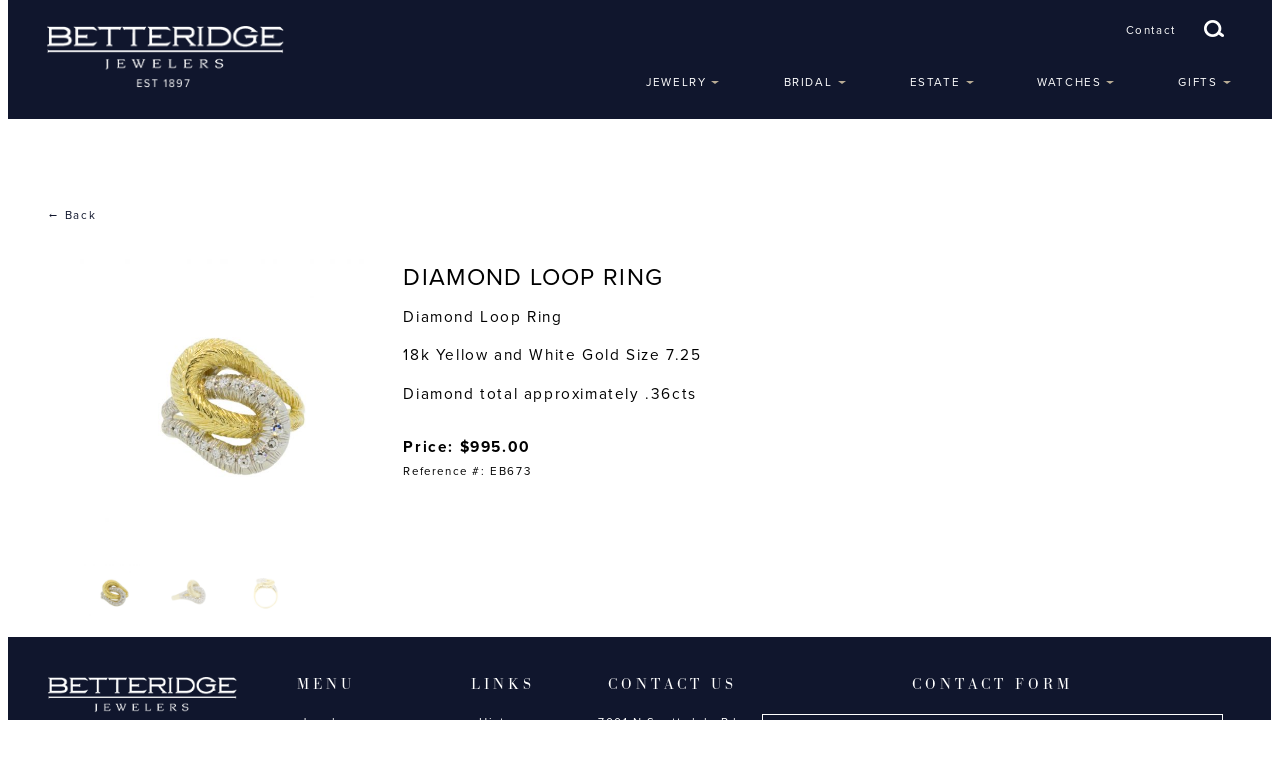

--- FILE ---
content_type: text/html; charset=UTF-8
request_url: https://betteridgejewelers.com/products/estate/diamond_loop_ring
body_size: 3797
content:
<!DOCTYPE html>
<html lang="en">

<head>
    <meta name="viewport" content="width=device-width, initial-scale=1.0">
    
<meta http-equiv="content-type" content="text/html; charset=UTF-8" />
<title>Betteridge Jewelers | Products</title>
<meta name="description" content="Betteridge offers a full range of the finest jewelry. Whether you seek unique contemporary designs, collectible estate treasures or classic handmade heirlooms to-be, Betteridge can supply your every need. Our master craftsmen design and produce custom creations from a single ring to entire suites." />

<meta name="generator" content="concrete5 - 5.7.5.3" />
<script type="text/javascript">
var CCM_DISPATCHER_FILENAME = '/index.php';var CCM_CID = 193;var CCM_EDIT_MODE = false;var CCM_ARRANGE_MODE = false;var CCM_IMAGE_PATH = "/concrete/images";
var CCM_TOOLS_PATH = "/index.php/tools/required";
var CCM_APPLICATION_URL = "https://betteridgejewelers.com";
var CCM_REL = "";

</script>


        <link rel="shortcut icon" href="https://betteridgejewelers.com/application/files/2014/7136/8594/favicon-1.png" type="image/x-icon"/>
        <link rel="icon" href="https://betteridgejewelers.com/application/files/2014/7136/8594/favicon-1.png" type="image/x-icon"/>
    <link href="/concrete/css/font-awesome.css" rel="stylesheet" type="text/css" media="all">
<script type="text/javascript" src="/concrete/js/jquery.js"></script>
<!--[if lt IE 9]><script type="text/javascript" src="/concrete/js/ie/html5-shiv.js"></script><![endif]-->
<!--[if lt IE 9]><script type="text/javascript" src="/concrete/js/ie/respond.js"></script><![endif]-->
<link href="/packages/custom_layouts/css/shapeshift-3.0.1.min.css" rel="stylesheet" type="text/css" media="all">
<link href="/packages/chisel/css/toolbar.css" rel="stylesheet" type="text/css" media="all">
<link href="/concrete/css/spectrum.css" rel="stylesheet" type="text/css" media="all">
<link href="/concrete/css/dynatree.css" rel="stylesheet" type="text/css" media="all">
<link href="/concrete/css/sitemap.css" rel="stylesheet" type="text/css" media="all">
<link href="/concrete/css/app.css" rel="stylesheet" type="text/css" media="all">
<link href="/concrete/css/jquery-ui.css" rel="stylesheet" type="text/css" media="all">
<link href="/concrete/css/file-manager.css" rel="stylesheet" type="text/css" media="all">
<link href="/concrete/css/select2.css" rel="stylesheet" type="text/css" media="all">
<link href="/concrete/css/redactor.css" rel="stylesheet" type="text/css" media="all">
<link href="/packages/chisel/css/fields.css" rel="stylesheet" type="text/css" media="all">
<link href="/packages/chisel/css/block.css" rel="stylesheet" type="text/css" media="all">
<link href="/concrete/css/frontend/errors.css" rel="stylesheet" type="text/css" media="all">
<link href="/concrete/css/frontend/captcha.css" rel="stylesheet" type="text/css" media="all">
<script>
  (function(i,s,o,g,r,a,m){i['GoogleAnalyticsObject']=r;i[r]=i[r]||function(){
  (i[r].q=i[r].q||[]).push(arguments)},i[r].l=1*new Date();a=s.createElement(o),
  m=s.getElementsByTagName(o)[0];a.async=1;a.src=g;m.parentNode.insertBefore(a,m)
  })(window,document,'script','https://www.google-analytics.com/analytics.js','ga');

  ga('create', 'UA-82779534-1', 'auto');
  ga('send', 'pageview');

</script>

<meta name="google-site-verification" content="Dk_vTUgqh3pMYGjGhv-jSH_2hYHnR4eedkZCvoNEiYE" />

<meta name="msvalidate.01" content="82B629B8D927D8519BD39C7B5DE761EF" />        <script src="https://use.typekit.net/kzk3jtq.js"></script>
    <script>try{Typekit.load({ async: true });}catch(e){}</script>
    <link rel="stylesheet" href="/application/themes/betteridge/css/slicknav.css" />
    <script src="/application/themes/betteridge/js/jquery.slicknav.min.js"></script>
    <script type="text/javascript" src="/application/themes/betteridge/js/utility.js"></script>
    <link rel="stylesheet" href="/application/themes/betteridge/css/flexslider.css" type="text/css">
    <script type="text/javascript" src="/application/themes/betteridge/js/jquery.flexslider.js"></script>
    <script type="text/javascript" src="/application/themes/betteridge/lib/fancybox/jquery.fancybox.js"></script>
    <link rel="stylesheet" type="text/css" href="/application/themes/betteridge/lib/fancybox/jquery.fancybox.css">
    <link rel="stylesheet" type="text/css" href="/application/themes/betteridge/css/styles.css">
</head>
<body>

<div id="c5" class="" >
    <header>
        <div class="col col-1/5 shift7-full shift5-padding-md-h logo-container">
            <a href="/"><img src="/application/themes/betteridge/images/logo.png" alt="Betteridge Jewelers logo" border="0" /></a>
        </div>
        <div class="col col-4/5 nav-search-container">
           <div class="contact-search-container">
               <div class="search-contact">
                   <a href="/contact">Contact</a>
                   <img src="/application/themes/betteridge/images/icon_search.png" class="search-icon">
               </div>
               <div class="search-display">
                   <form action="/search" method="get" class="ccm-search-block-form">
                       <input name="search" type="text" placeholder="Search" value="" class="ccm-search-block-text placeholder">
                       <input name="submit" type="submit" value="" class="btn btn-default ccm-search-block-submit">
                   </form>
               </div>
            </div>
            <nav class="navtop">
                <ul id="menu"><li class=""><a href="https://betteridgejewelers.com/jewelry" target="_self" class="">Jewelry</a><ul><li class=""><a href="https://betteridgejewelers.com/jewelry/bands" target="_self" class="">Bands</a></li><li class=""><a href="https://betteridgejewelers.com/jewelry/bracelets" target="_self" class="">Bracelets</a></li><li class=""><a href="https://betteridgejewelers.com/jewelry/brooches" target="_self" class="">Brooches</a></li><li class=""><a href="https://betteridgejewelers.com/jewelry/earrings" target="_self" class="">Earrings</a></li><li class=""><a href="https://betteridgejewelers.com/jewelry/necklaces" target="_self" class="">Necklaces</a></li><li class=""><a href="https://betteridgejewelers.com/jewelry/rings" target="_self" class="">Rings</a></li><li class=""><a href="https://betteridgejewelers.com/jewelry/silver" target="_self" class="">Silver</a></li></ul></li><li class=""><a href="https://betteridgejewelers.com/bridal" target="_self" class="">Bridal</a><ul><li class=""><a href="https://betteridgejewelers.com/bridal/bands" target="_self" class="">Bands</a></li><li class=""><a href="https://betteridgejewelers.com/bridal/engagement" target="_self" class="">Engagement</a></li><li class=""><a href="https://betteridgejewelers.com/bridal/eternity" target="_self" class="">Eternity</a></li></ul></li><li class=""><a href="https://betteridgejewelers.com/estate" target="_self" class="">Estate</a><ul><li class=""><a href="https://betteridgejewelers.com/estate/bracelets" target="_self" class="">Bracelets</a></li><li class=""><a href="https://betteridgejewelers.com/estate/brooches" target="_self" class="">Brooches</a></li><li class=""><a href="https://betteridgejewelers.com/estate/estate-cufflinks" target="_self" class="">Cufflinks</a></li><li class=""><a href="https://betteridgejewelers.com/estate/earrings" target="_self" class="">Earrings</a></li><li class=""><a href="https://betteridgejewelers.com/estate/necklaces" target="_self" class="">Necklaces</a></li><li class=""><a href="https://betteridgejewelers.com/estate/objects" target="_self" class="">Objects</a></li><li class=""><a href="https://betteridgejewelers.com/estate/rings" target="_self" class="">Rings</a></li><li class=""><a href="https://betteridgejewelers.com/estate/silver" target="_self" class="">Silver</a></li></ul></li><li class=""><a href="https://betteridgejewelers.com/watches" target="_self" class="">Watches</a><ul><li class=""><a href="https://betteridgejewelers.com/watches/pre-owned" target="_self" class="">Pre-owned</a></li><li class=""><a href="https://betteridgejewelers.com/watches/pre-owned-2" target="_self" class="">Signature</a></li></ul></li><li class=""><a href="https://betteridgejewelers.com/gifts" target="_self" class="">Gifts</a><ul><li class=""><a href="https://betteridgejewelers.com/gifts/gifts-arizona" target="_self" class="">Arizona</a></li><li class=""><a href="https://betteridgejewelers.com/gifts/mens" target="_self" class="">Mens</a></li><li class=""><a href="https://betteridgejewelers.com/gifts/silver" target="_self" class="">Silver</a></li></ul></li></ul>            </nav>

        </div>
        <div class="clear"></div>
    </header>



    <section class="generic-view layout layout-one-column " style="">
        <div class="center">
            <section class="layout-content col col-full">
                
<div class="product-back"><a href="/estate">&larr; Back</a></div>
<div class="product-detail">
    <div class="product-images">
        <div class="product-image">
            <img src="/application/files/cache/b77fd2386f5bbaf8c270e6e3dbb3c2fc.jpeg" data-image-id="1"/>
            <a class="fancybox" href="/application/files/cache/6f3b6dabaf99245a6c213c13e5a8f3db.jpeg" rel="products" data-image-id="1"></a>
        </div>

        <div class="detail-thumbs">
                            <div class="col col-1/4 detail-thumb">
                    <img data-large-img-src="/application/files/cache/30d339f1d76cfccc4790e166eeab04c3.jpeg"  data-image-id="1" src="/application/files/cache/b77fd2386f5bbaf8c270e6e3dbb3c2fc.jpeg" class="detail-active" />
                </div>
                                <div class="col col-1/4 detail-thumb">
                        <img  data-large-img-src="/application/files/cache/f7e43afe9393e5decbf74a5e851f751f.jpeg" src="/application/files/cache/9e8a3ff50aef1486c4230934673d46f0.jpeg" data-image-id="2"><a class="fancybox" style="display:none;" href="/application/files/cache/0471fcb6afaeae645bfdbd973b8f771c.jpeg" rel="products" data-image-id="2"></a>                    </div>
                                   <div class="col col-1/4 detail-thumb">
                        <img  data-large-img-src="/application/files/cache/6a5ff987cb9e761c6316e1941490356c.jpeg" src="/application/files/cache/f5b21f89a5eda3aed993c6005d60c198.jpeg" data-image-id="2"><a class="fancybox" style="display:none;" href="/application/files/cache/9c667976409405a933498ea356d70065.jpeg" rel="products" data-image-id="2"></a>                    </div>
                           <div class="clear"></div>
        </div>
    </div>
    <div class="product-info">
        <h5 class="product-title">Diamond Loop Ring</h5>
        <div class="product-description"><p>Diamond Loop Ring</p><p>18k Yellow and White Gold Size 7.25</p><p>Diamond total approximately .36cts</p></div>
        <div class="product-price">Price: $995.00                            <br>
                <span class="reference-number">Reference #: EB673</span>
            

        </div>
    </div>

</div>


            </section>
        </div>
    </section>




    <footer>
        <div class="col footer-logo shift12-1/4 shift6-full">
            

    <a href="https://betteridgejewelers.com/"><img src="/application/files/5814/6187/7712/logo.png" alt="Betteridge Jewelry" width="244" height="64" class="ccm-image-block img-responsive bID-224" title="Betteridge Jewelry"></a>



    
	<div class="social-media-block" data-bid="341">

		<div class="socials">
										
					
					<div class="image" style="background: url(/application/files/cache/b80f312762464abb7d49654c284c766f.png) no-repeat; ">
						<a href="https://www.facebook.com/Betteridge-Jewelers-169499063147726/" target="_blank"><img src="/application/files/cache/fec513be86064cfc66a680283078ba00.png" /></a>					</div>

									</div>


	</div>


    <p>Tuesday - Friday 10am-4pm  </p>  <p>Saturday 10am-2pm</p>  <p>Sunday - Monday Closed  </p>
        </div>
        <div class="col footer-menu shift12-1/4 shift6-full">
            

    <h4>Menu</h4>


    <ul id="menu"><li class=""><a href="https://www.betteridgejewelers.com/jewelry" target="_self" class="">Jewelry</a></li><li class=""><a href="https://www.betteridgejewelers.com/bridal" target="_self" class="">Bridal</a></li><li class=""><a href="https://www.betteridgejewelers.com/estate" target="_self" class="">Estate</a></li><li class=""><a href="https://www.betteridgejewelers.com/watches" target="_self" class="">Watches</a></li><li class=""><a href="https://www.betteridgejewelers.com/gifts" target="_self" class="">Gifts</a></li></ul>
        </div>
        <div class="col footer-menu shift12-1/4 shift6-full">
            

    <h4>Links</h4>


    

	<div class="custom-links-block" data-bid="223">

		<div class="links">
										
					<div class="link-item">
						<a href="/history" id="174">History</a>					</div>

				
					<div class="link-item">
						<a href="/services" id="175">Services</a>					</div>

				
					<div class="link-item">
						<a href="/sell-us" id="176">Sell to Us</a>					</div>

				
					<div class="link-item">
						<a href="/contact" id="163">Contact</a>					</div>

				
					<div class="link-item">
						<a href="/resources" id="177">Policies</a>					</div>

									</div>


	</div>
        </div>
        <div class="col contact-us shift12-1/4 shift6-full">
            

    <h4>Contact Us</h4>


    <p>7001 N Scottsdale Rd., Suite #102  </p>  <p>Scottsdale, Arizona 85253  </p>  <hr>  <p>Phone <a href="tel:480.948.0777">480.948.0777</a>  </p>  <hr>  <p>Fax 480.948.0735  </p>
        </div>
        <div class="col contact shift12-full">
            

    <h4>Contact Form</h4>


    
<div id="formblock356" class="ccm-block-type-form">
<form enctype="multipart/form-data" class="form-stacked miniSurveyView" id="miniSurveyView356" method="post" action="https://betteridgejewelers.com/products/submit_form/356#formblock356">

	

	<div class="fields form-title-control">
		
					<div class="form-group field field-text ">
												<div class="form-item-title">Full Name</div>
				<input placeholder="Full Name*"  name="Question1" id="Question1" class="form-control" type="text" value="" />			</div>
					<div class="form-group field field-email ">
												<div class="form-item-title">Email Address</div>
				<input placeholder="Email Address*"  name="Question2" id="Question2" class="form-control" type="email" value="" />			</div>
					<div class="form-group field field-textarea ">
												<div class="form-item-title">Questions/Comments</div>
				<textarea placeholder="Questions/Comments*"  name="Question3" class="form-control" id="Question3" cols="30" rows="3"></textarea>			</div>
				
	</div><!-- .fields -->
	
			<div class="form-group captcha">
			<label for="ccm-captcha-code" class="control-label">Please type the letters and numbers shown in the image. Click the image to see another captcha.</label>			<div><div><img src="/index.php/tools/required/captcha?nocache=1768959815" alt="Captcha Code" onclick="this.src = '/index.php/tools/required/captcha?nocache='+(new Date().getTime())" class="ccm-captcha-image" /></div></div>
			<div><div><input type="text" name="ccmCaptchaCode" id="ccm-captcha-code" class="form-control ccm-input-captcha" required="required"  /></div><br/></div>
		</div>
	
	<div class="form-actions">
		<input type="submit" name="Submit" class="btn btn-primary" value="Submit Form" />
	</div>

	<input name="qsID" type="hidden" value="1450970533" />
	<input name="pURI" type="hidden" value="" />
	
</form>
</div><!-- .formblock -->

        </div>
    </footer>
<div class="clear"></div>
    <div class="copyright">
        Copyright &copy; 2026 Betteridge Jewelers. All Rights Reserved. <a href="http://www.vuria.com" target="_blank">Website</a> by <a href="http://www.vuria.com" target="_blank">VURIA</a>
        <div id="jump-arrow"></div>
    </div>

</div><!-- #c5 -->


<script type="text/javascript" src="/application/themes/betteridge/js/app.js"></script>
<script type="text/javascript" src="/concrete/js/picturefill.js"></script>
<script type="text/javascript" src="/concrete/blocks/image/js/hover.js"></script>
<script type="text/javascript" src="/concrete/js/events.js"></script>
<script type="text/javascript" src="https://betteridgejewelers.com/ccm/assets/localization/core/js"></script>
<script type="text/javascript" src="/concrete/js/spectrum.js"></script>
<script type="text/javascript" src="/concrete/js/underscore.js"></script>
<script type="text/javascript" src="/concrete/js/backbone.js"></script>
<script type="text/javascript" src="/concrete/js/jquery-ui.js"></script>
<script type="text/javascript" src="https://betteridgejewelers.com/ccm/assets/localization/jquery/ui/js"></script>
<script type="text/javascript" src="/concrete/js/dynatree.js"></script>
<script type="text/javascript" src="https://betteridgejewelers.com/ccm/assets/localization/dynatree/js"></script>
<script type="text/javascript" src="/concrete/js/app.js"></script>
<script type="text/javascript" src="/concrete/js/sitemap.js"></script>
<script type="text/javascript" src="/concrete/js/bootstrap/tooltip.js"></script>
<script type="text/javascript" src="/concrete/js/select2.js"></script>
<script type="text/javascript" src="https://betteridgejewelers.com/ccm/assets/localization/select2/js"></script>
<script type="text/javascript" src="/concrete/js/jquery-fileupload.js"></script>
<script type="text/javascript" src="/concrete/js/file-manager.js"></script>
<script type="text/javascript" src="/concrete/js/redactor.js"></script>
<script type="text/javascript" src="https://betteridgejewelers.com/ccm/assets/localization/redactor/js"></script>
<script type="text/javascript" src="/packages/chisel/js/chisel_accordion.js"></script>
<script type="text/javascript" src="/packages/chisel/lib/autoNumeric.js"></script>
<script type="text/javascript" src="/packages/chisel/lib/moment.min.js"></script>
<script type="text/javascript" src="/packages/chisel/js/fields.js"></script>
</body>
</html>


--- FILE ---
content_type: text/css
request_url: https://betteridgejewelers.com/packages/chisel/css/toolbar.css
body_size: 333
content:
/* toolbar styles */
#chisel #chisel-toolbar			{font-size:13px;color:#97AABC;height:29px;border-bottom:1px solid #5A7786;padding:0px 50px 0 65px;position:absolute;left:0;right:0;bottom:74px;background:#414D59;z-index:2;}
#chisel #chisel-toolbar a		{color:inherit;padding:5px 10px;display:inline-block;cursor:pointer;text-decoration:none;}


#chisel .chisel-toolbar-divider 							{display:inline-block;}

#chisel #chisel-toolbar .chisel-toolbar-nav					{padding:5px 30px;position:relative;cursor:pointer;border-right:1px solid #596979;border-left:1px solid #596979;height:28px;margin-left:-1px;transition:.1s;}
#chisel #chisel-toolbar .chisel-toolbar-nav:hover			{background:#5bc0de;color:#fff;}
#chisel #chisel-toolbar .chisel-toolbar-nav:hover > ul		{display:block;}

#chisel #chisel-toolbar .chisel-toolbar-nav ul				{display:none;min-width:100%;list-style:none;position:absolute;bottom:0;left:100%;padding:0;margin:0;}
#chisel #chisel-toolbar .chisel-toolbar-nav ul a			{padding:10px;min-width:100%;white-space: nowrap;}
#chisel #chisel-toolbar .chisel-toolbar-nav li				{background:#3A434C;color:#ccc;position:relative;border-bottom: 1px solid #596979;}
#chisel #chisel-toolbar .chisel-toolbar-nav li:hover		{background:#4A535C;color:#fff;}
#chisel #chisel-toolbar .chisel-toolbar-nav li:hover > ul 	{display:block;}

#chisel #chisel-toolbar .chisel-toolbar-nav ul ul li		{background:#33373C;color:#ccc;padding-right:35px;}
#chisel #chisel-toolbar .chisel-toolbar-nav ul ul li:hover	{background:#43474C;color:#fff;}
#chisel #chisel-toolbar .chisel-toolbar-nav ul ul			{margin-bottom:-1px;}
#chisel #chisel-toolbar .chisel-toolbar-nav > ul			{bottom:100%;left:0;}

#chisel .chisel-catalog-order:hover		{background:#f0ad4e !important;transition:.1s;}
#chisel .chisel-catalog-delete:hover	{background:#d9534f !important;transition:.1s;}
#chisel .chisel-catalog-duplicate:hover	{background:#5cb85c !important;transition:.1s;}

#chisel .messages	{display:none;background:rgba(221, 226, 231, .85);padding:5px 50px;position:absolute;bottom:100%;left:0;right:0;text-align:center;color:#778E9B;}

--- FILE ---
content_type: text/css
request_url: https://betteridgejewelers.com/concrete/css/file-manager.css
body_size: 741
content:
.clear_float:before,.clear_float:after{content:" ";display:table}.clear_float:after{clear:both}table.ccm-search-results-table thead th.ccm-file-manager-search-results-star i{color:#fff}table.ccm-search-results-table tbody td.ccm-file-manager-search-results-star a{color:#ababab;position:relative;z-index:550;text-decoration:none}table.ccm-search-results-table tbody td.ccm-file-manager-search-results-star a:hover{text-decoration:none;color:#666}table.ccm-search-results-table tbody td.ccm-file-manager-search-results-thumbnail img{-webkit-border-radius:2px;-moz-border-radius:2px;border-radius:2px;-ms-border-radius:2px;border:1px solid #999;max-height:60px}table.ccm-search-results-table tbody td.ccm-file-manager-search-results-star-active a{color:#222 !important}#ccm-menu-click-proxy.ccm-file-manager-menu-item-hover{z-index:1550;background:url([data-uri])}div#ccm-popover-menu-container .ccm-popover-file-menu{z-index:1550}#ccm-file-manager-download-target{width:0px;height:0px;visibility:hidden}.ccm-ui form.ccm-search-fields ul.ccm-search-form-advanced li.ccm-file-manager-show-dialog{display:none}.ui-dialog-content form.ccm-search-fields ul.ccm-search-form-advanced li.ccm-file-manager-show-dialog{display:inline-block}.ui-dialog-content form.ccm-search-fields ul.ccm-search-form-advanced li.ccm-file-manager-upload{position:relative}.ui-dialog-content form.ccm-search-fields ul.ccm-search-form-advanced li.ccm-file-manager-upload input[type=file]{position:absolute;opacity:0;filter:alpha(opacity=0);border:1px solid black;top:0px;left:0px;width:50px;height:25px;cursor:pointer}div#ccm-file-manager-upload-prompt{top:75px;right:50px;border:1px solid #e1e1e1;-webkit-border-radius:2px;-moz-border-radius:2px;border-radius:2px;-ms-border-radius:2px;text-align:center;padding:18px;color:#acacac;font-size:12px;position:absolute}div#ccm-file-manager-upload-prompt strong{color:#09f}div#ccm-file-manager-upload-prompt input[type=file]{position:absolute;opacity:0;filter:alpha(opacity=0);top:0px;left:0px;width:320px;height:55px;cursor:pointer}div#ccm-file-manager-upload-prompt a{position:relative;z-index:100;color:#acacac;text-decoration:underline;display:inline-block}div#ccm-file-manager-upload-prompt a:hover{color:#333}div.ccm-file-selector{-webkit-border-radius:4px;-moz-border-radius:4px;border-radius:4px;-ms-border-radius:4px;border:1px solid #ccc;margin-bottom:8px;color:#aaa;line-height:1.42857143;-moz-box-shadow:inset 0 1px 1px rgba(0,0,0,0.075);-webkit-box-shadow:inset 0 1px 1px rgba(0,0,0,0.075);box-shadow:inset 0 1px 1px rgba(0,0,0,0.075);-webkit-transition:all ease-in-out .15s;transition:all ease-in-out .15s}div.ccm-file-selector.ccm-parent-menu-item-hover,div.ccm-file-selector.ccm-parent-menu-item-active,div.ccm-file-selector:hover{cursor:pointer;outline:0px;color:#555;border-color:#66afe9;-moz-box-shadow:0 0 8px rgba(102,175,233,0.6);-webkit-box-shadow:0 0 8px rgba(102,175,233,0.6);box-shadow:0 0 8px rgba(102,175,233,0.6)}div.ccm-file-selector div.ccm-file-selector-choose-new{padding:8px}div.ccm-file-selector div.ccm-file-selector-loading{padding:8px}div.ccm-file-selector div.ccm-file-selector-file-selected{padding:8px}div.ccm-file-selector div.ccm-file-selector-file-selected div.ccm-file-selector-file-selected-thumbnail{width:60px;margin-right:10px;float:left}div.ccm-file-selector div.ccm-file-selector-file-selected div.ccm-file-selector-file-selected-thumbnail img{width:60px}div.ccm-file-selector div.ccm-file-selector-file-selected div.ccm-file-selector-file-selected-title{font-size:11px;word-wrap:break-word;color:#333;font-weight:normal}div.ccm-file-manager-image-thumbnail{margin-bottom:50px;padding:20px;text-align:center;background-color:#efefef;font-size:18px;font-weight:300;color:#999}@media (max-width:767px){div#ccm-file-manager-upload-prompt{position:static}}

--- FILE ---
content_type: text/css
request_url: https://betteridgejewelers.com/concrete/css/redactor.css
body_size: 1998
content:
.clear_float:before,.clear_float:after{content:" ";display:table}.clear_float:after{clear:both}*.ccm-content-editor-snippet{-webkit-border-radius:2px;-moz-border-radius:2px;border-radius:2px;-ms-border-radius:2px;border:1px solid #eee;padding:4px;display:inline-block;background-color:#FDFFCE;font-family:"Helvetica Neue",Helvetica,Arial,sans-serif}div.ccm-panel-detail .redactor-editor,div.ui-dialog .redactor-editor{border:1px solid #eee;background:white;padding:10px;border-bottom-right-radius:4px;border-bottom-left-radius:4px}.ccm-block-edit-inline-active .redactor-box{background:transparent}.redactor-editor img{max-width:100%;width:auto}.redactor-editor video,.redactor-editor img{height:auto}.redactor-editor table{border-collapse:collapse;min-width:55px}.redactor-editor table td,.redactor-editor table th{padding:5px;border:1px solid #ddd;vertical-align:top}.redactor-editor table thead td,.redactor-editor table th{font-weight:bold;border-bottom-color:#888}.redactor-box{position:relative;overflow:visible;margin-bottom:24px}.redactor-box textarea{display:block;position:relative;margin:0;padding:0;width:100%;overflow:auto;outline:none;border:none;background-color:#111;box-shadow:none;color:#ccc;font-size:13px;font-family:Menlo,Monaco,monospace,sans-serif;resize:none}.redactor-box textarea:focus{outline:none}.redactor-editor,.redactor-box,.redactor-box textarea{z-index:auto}.redactor-box-fullscreen{z-index:1051}.redactor-toolbar{z-index:100}.redactor-dropdown{z-index:1052}#redactor-modal-overlay,#redactor-modal-box,#redactor-modal{z-index:1053}body .redactor-box-fullscreen{position:fixed;top:0;left:0;width:100%}.redactor-scrollbar-measure{position:absolute;top:-9999px;width:50px;height:50px;overflow:scroll}.redactor-editor{position:relative;overflow:auto;outline:none;border:1px solid #dedede}.redactor-editor:focus{outline:none}.redactor-placeholder:after{position:absolute;top:20px;left:20px;content:attr(placeholder);display:block;color:#999 !important;font-weight:normal !important}#redactor-dropdown-holder .dropdown-menu{border-top-right-radius:0;border-top-left-radius:0;border-top:0px;z-index:1350}.redactor-toolbar.ccm-inline-toolbar{background:none;box-shadow:none}.redactor-toolbar{position:relative;top:0;left:0;margin:0 !important;padding:0 !important;list-style:none !important;font-size:14px !important;line-height:1 !important;background:#fff;border:none;box-shadow:0 1px 2px rgba(0,0,0,0.2)}.redactor-toolbar.redactor-toolbar-overflow{overflow-y:auto;height:29px;white-space:nowrap}.redactor-toolbar.redactor-toolbar-external{z-index:999;box-shadow:none;border:1px solid rgba(0,0,0,0.1)}.redactor-toolbar li{vertical-align:top;display:inline-block;margin:0 !important;padding:0 !important;outline:none;list-style:none !important;-webkit-box-sizing:content-box;-moz-box-sizing:content-box;box-sizing:content-box}.redactor-toolbar li a{display:block;color:#333;text-align:center;padding:9px 10px;outline:none;border:none;text-decoration:none;cursor:pointer;zoom:1;-webkit-box-sizing:content-box;-moz-box-sizing:content-box;box-sizing:content-box}.redactor-toolbar li a:hover{outline:none;background-color:#1f78d8;color:#fff}.redactor-toolbar li a:hover i:before{color:#fff}.redactor-toolbar li a:active,.redactor-toolbar li a.redactor-act{outline:none;background-color:#ccc;color:#444}.redactor-toolbar li a.redactor-btn-image{width:14px;height:14px;background-position:center center;background-repeat:no-repeat}.redactor-toolbar li a.fa-redactor-btn{display:inline-block;padding:9px 10px 8px 10px;line-height:1}.redactor-toolbar li a.redactor-button-disabled{filter:alpha(opacity=30);-moz-opacity:.3;opacity:.3}.redactor-toolbar li a.redactor-button-disabled:hover{color:#333;outline:none;background-color:transparent !important;cursor:default}.redactor-toolbar li a.redactor-button-focus{color:#fff;background:#000}.redactor-box .CodeMirror{display:none}.re-icon{speak:none;font-style:normal;font-weight:normal;font-variant:normal;text-transform:none;line-height:1;-webkit-font-smoothing:antialiased;-moz-osx-font-smoothing:grayscale}.re-icon i:before{position:relative;font-size:14px}.redactor-toolbar-tooltip{position:absolute;z-index:2000;text-align:center;top:0;left:0;background:#000;color:#fff;padding:5px 8px;line-height:1;font-family:Arial,Helvetica,Verdana,Tahoma,sans-serif;font-size:12px;border-radius:2px}#redactor-image-box{position:relative;max-width:100%;display:inline-block;line-height:0;outline:1px dashed rgba(0,0,0,0.6)}#redactor-image-editter{position:absolute;z-index:5;top:50%;left:50%;margin-top:-11px;margin-left:-18px;line-height:1;background-color:#000;color:#fff;font-size:11px;padding:7px 10px;cursor:pointer}#redactor-image-resizer{position:absolute;z-index:2;line-height:1;cursor:nw-resize;bottom:-4px;right:-5px;border:1px solid #fff;background-color:#000;width:8px;height:8px}.redactor-link-tooltip{position:absolute;z-index:2000;padding:10px;line-height:1;display:inline-block;background-color:#000;color:#555 !important}.redactor-link-tooltip,.redactor-link-tooltip a{font-size:12px;font-family:Arial,Helvetica,Verdana,Tahoma,sans-serif}.redactor-link-tooltip a{color:#ccc;margin:0 5px;text-decoration:none}.redactor-link-tooltip a:hover{color:#fff}#redactor-droparea{position:relative;overflow:hidden;padding:140px 20px;border:3px dashed rgba(0,0,0,0.1)}#redactor-droparea.drag-hover{background:rgba(200,222,250,0.75)}#redactor-droparea.drag-drop{background:rgba(250,248,200,0.5)}#redactor-droparea-placeholder{text-align:center;font-size:12px;color:rgba(0,0,0,0.7)}#redactor-progress{position:fixed;top:0;left:0;width:100%;z-index:1000000;height:10px}#redactor-progress span{display:block;width:100%;height:100%;background-color:#3d58a8;background-image:-webkit-linear-gradient(45deg, rgba(255,255,255,0.2) 25%, transparent 25%, transparent 50%, rgba(255,255,255,0.2) 50%, rgba(255,255,255,0.2) 75%, transparent 75%, transparent);background-image:-o-linear-gradient(45deg, rgba(255,255,255,0.2) 25%, transparent 25%, transparent 50%, rgba(255,255,255,0.2) 50%, rgba(255,255,255,0.2) 75%, transparent 75%, transparent);background-image:linear-gradient(45deg, rgba(255,255,255,0.2) 25%, transparent 25%, transparent 50%, rgba(255,255,255,0.2) 50%, rgba(255,255,255,0.2) 75%, transparent 75%, transparent);-webkit-animation:progress-bar-stripes 2s linear infinite;-o-animation:progress-bar-stripes 2s linear infinite;animation:progress-bar-stripes 2s linear infinite;background-size:40px 40px}@-webkit-keyframes progress-bar-stripes{from{background-position:40px 0}to{background-position:0 0}}@-o-keyframes progress-bar-stripes{from{background-position:40px 0}to{background-position:0 0}}@keyframes progress-bar-stripes{from{background-position:40px 0}to{background-position:0 0}}#redactor-modal-overlay{position:fixed;top:0;left:0;margin:auto;overflow:auto;width:100%;height:100%;background-color:rgba(255,255,255,0.85);z-index:1200 !important}#redactor-modal-box{position:fixed;top:0;left:0;bottom:0;right:0;overflow-x:hidden;overflow-y:auto;z-index:1300}#redactor-modal{outline:0;position:relative;margin:auto;margin-bottom:20px;padding:0;background:#fff;color:#000;font-size:14px !important;font-family:Arial,Helvetica,Verdana,Tahoma,sans-serif;border:1px solid #a9b7c2;-webkit-border-radius:4px;-moz-border-radius:4px;border-radius:4px;-ms-border-radius:4px;box-shadow:0 0 20px rgba(0,0,0,0.2);outline:medium none;-webkit-transform:translate3d(0, 0, 0)}#redactor-modal header{border-top-right-radius:4px;border-top-left-radius:4px;padding:19px 26px 19px 26px;font-size:18px;line-height:18px;background-image:-webkit-linear-gradient(top, #fff 0, #e3e3e3 100%);background-image:linear-gradient(to bottom, #fff 0, #e3e3e3 100%);background-repeat:repeat-x;filter:progid:DXImageTransform.Microsoft.gradient(startColorstr='#ffffffff', endColorstr='#ffe3e3e3', GradientType=0);border-bottom:1px solid #ccc;color:#404040;font-weight:bold;text-overflow:ellipsis;overflow:hidden}#redactor-modal section{padding:20px 30px}#redactor-modal-tabber{margin-bottom:15px}#redactor-modal #redactor-modal-list{margin-left:0;padding-left:0;list-style:none;max-height:250px;overflow-x:auto}#redactor-modal #redactor-modal-list li{border-bottom:1px solid #ddd}#redactor-modal #redactor-modal-list li:last-child{border-bottom:none}#redactor-modal #redactor-modal-list a{padding:10px 5px;color:#000;text-decoration:none;font-size:13px;display:block;position:relative}#redactor-modal #redactor-modal-list a:hover{background-color:#eee}#redactor-modal-close button{outline:none !important;position:absolute;opacity:0.5;right:17px;top:15px;background:none;border-width:0;border:none;box-shadow:none}#redactor-modal-close button:hover{opacity:0.9}#redactor-modal footer{padding:19px 26px 19px 26px;border-top:1px solid #c6d0d6}#redactor-modal footer:after{content:"";display:table;clear:both}#redactor-modal footer button.pull-right{margin-left:10px}#redactor-modal footer button.pull-left{margin-right:10px}.redactor-dropdown .redactor-formatting-blockquote{color:rgba(0,0,0,0.4);font-style:italic}.redactor-dropdown .redactor-formatting-pre{font-family:monospace,sans-serif}.redactor-dropdown .redactor-formatting-h1{font-size:36px;line-height:36px;font-weight:bold}.redactor-dropdown .redactor-formatting-h2{font-size:24px;line-height:36px;font-weight:bold}.redactor-dropdown .redactor-formatting-h3{font-size:21px;line-height:30px;font-weight:bold}.redactor-dropdown .redactor-formatting-h4{font-size:18px;line-height:26px;font-weight:bold}.redactor-dropdown .redactor-formatting-h5{font-size:16px;line-height:23px;font-weight:bold}

--- FILE ---
content_type: text/css
request_url: https://betteridgejewelers.com/packages/chisel/css/block.css
body_size: -80
content:
#chisel #chisel-toolbar	{bottom:auto;top:57px;padding: 0 20px;}


.chisel-block-dialog .ui-dialog-buttonpane	{margin:0;}
.chisel-block-dialog .ui-dialog-content	{position:static;}
.chisel-repeatable-block .ui-dialog-content	{margin-top:30px;}

--- FILE ---
content_type: text/css
request_url: https://betteridgejewelers.com/application/themes/betteridge/css/styles.css
body_size: 5492
content:
html.ccm-toolbar-visible #c5 {margin-top:49px;}
.ccm-panel-detail {display:block !important;}

html {font-size:1vw;}

html, body {margin:0; padding:0;}
html * {-webkit-box-sizing:border-box;-moz-box-sizing:border-box;box-sizing:border-box;}

#c5		{padding:0 .635rem;margin:0 auto;font-family:"proxima-nova", sans-serif;font-size:1rem;letter-spacing:.125rem;margin: 0 auto;}
#c5.larger-font-size	{font-size:1.1rem;}
#c5 *	{line-height:1.5em;outline:0;}
#c5 br {line-height:0;}
#c5 img	{max-width:100%;}

#c5 .slicknav_menu {font-family:"proxima-nova", sans-serif;background:#10162d;display:none;}
#c5 .slicknav_menu .slicknav_parent {margin:.125rem 0 0;}
#c5 .slicknav_menu .parent-link, #c5 .slicknav_menu a.nav-path-selected {width:30%;display:inline-block;}
#c5 .slicknav_menu .parent-arrow {width:50%;text-align:right;display:inline-block;float:right;}

#c5 .slicknav_menu .slicknav_btn {background:none;}
#c5 .slicknav_menu .slicknav_nav li {background-color:#272f50;}
#c5 .slicknav_menu .slicknav_nav li a {color:#b9ac95;}
#c5 .slicknav_menu .slicknav_nav li a:hover {color:#ffffff;background:#272f50;}
#c5 .slicknav_menu .slicknav_nav li .slicknav_nav .slicknav_item:hover a {color:#ffffff;}

#c5 .bordered-page{border:3.125rem solid #b9ac95;}

#c5 header {padding:2em 3em;background-color:#10162d;color:#ffffff;position:relative;z-index:50;}
#c5 header:before, #c5 header:after {content:"";display:table;}
#c5 header:after {clear:both;}

#c5 header .logo	{}

#c5 header .nav-search-container {height:inherit;display:block;position:absolute;top:0;right:0;bottom:0;}
#c5 header .nav-search-container:before,
#c5 header .nav-search-container:after {content:"";display:table;}
#c5 header .nav-search-container:after {clear:both;}


#c5 header .nav-search-container .contact-search-container {padding:0;text-align:right;display:block;position:absolute;top:1.5625rem;right:3.75rem;}
#c5 header .nav-search-container .contact-search-container:before,
#c5 header .nav-search-container .contact-search-container:after {content:"";display:table;}
#c5 header .nav-search-container .contact-search-container:after {clear:both;}
#c5 header .nav-search-container .contact-search-container .ccm-search-block-text {font-size:.9rem;color:#858e95;background:#10162d;border:1px solid rgba(82, 168, 236, 0.25);}

#c5 header .nav-search-container .contact-search-container .ccm-search-block-submit {height:1.0635rem;background:url(../images/icon_search.png) no-repeat;border:none;display:inline-block;cursor:pointer;background-size:contain;background-position:center center;}
#c5 header .nav-search-container .contact-search-container .search-contact {display:block;}
#c5 header .nav-search-container .contact-search-container .search-contact a {padding-top:.1875rem;margin-right:2.1875rem;float:left;display:block;color:#ffffff;font-weight:normal; font-size:.9rem;text-decoration:none;}
#c5 header .nav-search-container .contact-search-container .search-contact a:hover {text-decoration:underline;}
#c5 header .nav-search-container .contact-search-container .search-contact img.search-icon {float:left;display:block;}
#c5 header .nav-search-container .contact-search-container .search-contact img.search-icon:hover {cursor:pointer;}
#c5 header .nav-search-container .contact-search-container .search-display {display:none;}
#c5 header .nav-search-container .navtop {width:100%;padding:1.6em 0 0;position:relative;bottom:0;right:0;top:4.125rem;}
#c5 header .nav-search-container .navtop:before, #c5 header .nav-search-container .navtop:after {content:""; display:table;}
#c5 header .nav-search-container .navtop:after {clear:both;}

#c5 header .nav-search-container nav ul {float:right;list-style:none;margin:0 1.25rem 0 0;padding:0;display:table;}
#c5 header .nav-search-container nav ul li {position:relative;display:table-cell;text-align:center;}
#c5 header .nav-search-container nav ul li a {padding:0 3rem;font-family:"proxima-nova", sans-serif;font-size:.9em;font-weight:normal;color:#ffffff;text-transform:uppercase;text-decoration:none;background:url(../images/icon_dropdown.png) no-repeat calc(100% - 2rem) center;}

#c5 header .nav-search-container nav ul li a:hover {color:#b9ac95;}
#c5 header .nav-search-container nav ul li ul {width:100%;margin:0;padding:1.6em 0 0;position:absolute;left:-9999px;}

#c5 header .nav-search-container nav ul li ul li {padding:.8em 0;background:#10162d;display:block;float:none;}
#c5 header .nav-search-container nav ul li ul li a {padding:1em .5em;margin-right:0;background:none;}
#c5 header .nav-search-container nav ul li:hover ul {left:0;}
#c5 footer {padding:3.125rem;font-size:.9rem;color:#ffffff;margin-top:1.5em;background:#10162d;}

#c5 footer .col:first-child {width:16%;}
#c5 footer {display:table;width:100%;}
#c5 footer > .col {display:table-cell;float:none;vertical-align:top;}
#c5 footer > .footer-menu {width:15%;}

#c5 footer:before, #c5 footer:after {content:"";display:table;}
#c5 footer:after {clear:both;}

#c5 footer > div {text-align:center;}
#c5 footer > div p {margin:0;padding:0;}
#c5 footer > div hr {margin:1.5em auto;height:.0625rem;border-top:1px solid #585c6c;border-bottom:none;}
#c5 footer > div > h4 {margin-bottom:1.3em;font-size:1.25rem;letter-spacing:.3125rem;}

#c5 footer > div img {margin:0 auto;border-style:none;outline:none;}
#c5 footer > div ul {list-style:none;margin:0;padding:0;}
#c5 footer > div ul li {margin-bottom:.7em;}
#c5 footer > div ul li a {color:#ffffff;text-decoration:none;border-style:none;outline:none;}
#c5 footer > div ul li a:hover {color:#b9ac95;}
#c5 footer .social-media-block {margin:3em auto;}

#c5 footer .social-media-block .socials .image{min-width:0;display:inline-block;background-size:.1% .1% !important;}
#c5 footer .social-media-block .socials .image:hover{background-size:100% auto !important;}
#c5 footer .social-media-block .socials .image img:hover {opacity:0;}
#c5 footer .link-item {margin-bottom:.7em;}
#c5 footer a {color:#ffffff;text-decoration:none;}
#c5 footer a:hover {color:#b9ac95;}
#c5 footer form {padding:0 .7em;}
#c5 footer form .form-title-control .form-item-title {display:none;}
#c5 footer form input, #c5 footer form textarea {width:100%;padding:.6em;margin-bottom:.7em;font-size:inherit;color:#ffffff;background:#10162d;-webkit-border-radius:0;-moz-border-radius:0;border-radius:0;border:1px solid #ffffff;}
#c5 footer form .form-actions {padding:.4em;border:1px solid #ffffff;}
#c5 footer form .form-actions input {margin-bottom:0;font-size:inherit;font-weight:normal;text-transform:uppercase;letter-spacing:.25em;cursor:pointer;}
#c5 footer form .form-actions input:hover {background:#ffffff;color:#10162d;}


#c5 .copyright {margin:1em auto;padding:2rem 0;text-align:center;font-size:.8rem;position:relative;}
#c5 .copyright a {color:#000000;text-decoration:none;}
#c5 .copyright #jump-arrow {height:3.125rem;width:3.125rem;position:absolute;bottom:1.5rem;right:0;background:url(../images/jump_arrow.png) no-repeat;background-size:contain;}
#c5 .copyright #jump-arrow:hover {cursor:pointer;}
#c5 .button, #c5 .button-white {min-width:0;margin:0 auto;padding:.25rem;text-transform:uppercase;text-align:center;border:1px solid #000000;display:inline-block;}
#c5 .button a, #c5 .button-white a {padding:.25rem 1.875rem;font-family:"proxima-nova", sans-serif;color:#000000;text-decoration:none;border:1px solid #000000;display:block;}
#c5 .button a:hover, #c5 .button-white a:hover {color:#ffffff;background:#10162d;}
#c5 .button-white {border:1px solid #ffffff;}
#c5 .button-white a {color:#ffffff;border:1px solid #ffffff;}
#c5 .button-white a:hover {color:#10162d;background:#ffffff;}
#c5 h1, #c5 h2, #c5 h3, #c5 h4, #c5 h5, #c5 h6 {margin:0;line-height:1em;font-family:"bodoni-urw", sans-serif;text-transform:uppercase;letter-spacing:.1rem;font-weight:normal;}
#c5 h2 {font-size:4rem;font-weight:normal;}
#c5 h4 {font-size:2.5rem;}
#c5 h5 {font-family:"proxima-nova", sans-serif;font-size:1.4rem;}
#c5 hr {width:20%;margin-bottom:.625rem;border-top:1px solid #000000;border-bottom:1px solid #000000;border-left:none;border-right:none;height:.3125rem;}

#c5 section.padded {padding:6rem 16% 3rem !important;}
#c5 .img-responsive {width:auto !important;max-width:100%;height:auto !important;display:block;}

#c5 .generic-view	{padding:5rem 3rem;min-height:40vh;text-align:center;}
#c5 .padded-white {padding:2em;}
#c5 .table {width:100%;display:table;table-layout:fixed;}
#c5 .table-cell {float:none;display:table-cell;vertical-align:middle;}
#c5 .pad50 {padding:3.125rem;}
#c5 .pad50 .table-cell {background:#ffffff;}
#c5 > section {margin-top:1.25em;position:relative;}
#c5 .layout-content {overflow:hidden;}
#c5 .left-sidebar-slider hr {margin-top:-5vw;}
#c5 .left-sidebar-slider .left-sidebar-button {position:absolute;top:28.4375rem;left:50%;transform:translateX(-50%);}
#c5 .left-sidebar-slider .left-sidebar-button p .button a, #c5 .left-sidebar-slider .left-sidebar-button p .button-white a {white-space:nowrap;}
#c5 .left-sidebar-slider section {padding:3.125rem;background:#10162d;}
#c5 .left-sidebar-slider .layout-sidebar {position:relative;padding:3.4375rem;}
#c5 .left-sidebar-slider h4 {letter-spacing:.3rem;}
#c5 .flexslider {max-width:66.625rem;min-height:37.5rem;margin:0;padding-left:2em;color:#ffffff;background:none;background-size:cover;border:none;-webkit-border-radius:0;-moz-border-radius:0;border-radius:0;overflow:hidden;}
#c5 .flexslider .slider-buttons {position:absolute;bottom:3rem;left:2rem;z-index:20;}
#c5 .flexslider .slider-buttons .slider-button {height:2.9375rem;width:2.9375rem;background:url(../images/slider_arrow.png) no-repeat;display:inline-block;background-size:contain;}
#c5 .flexslider .slider-buttons .slider-button:hover {background:url(../images/slider_arrow_hover.png) no-repeat;cursor:pointer;background-size:contain;}
#c5 .flexslider .slider-buttons .flex-next {-webkit-transform:rotate(180deg);transform:rotate(180deg);}
#c5 .flexslider ul.slides li {min-height:38rem;}
#c5 .flexslider .button-slider{position:absolute;}
#c5 .flexslider .title {margin-top:.1875rem;padding-top:0;font-family:"bodoni-urw", sans-serif;font-size:5.3125rem;text-transform:uppercase;line-height:4.0625rem;letter-spacing:.13em;}
#c5 .flexslider .subtitle {margin-top:12%;text-transform:uppercase;font-weight:normal;letter-spacing:.3em;}
#c5 .flexslider .content {margin-top:2em;max-width:31em;padding-bottom:20rem;}
#c5 .flexslider .image {top:47%;width:44%;position:absolute;right:0;z-index:15;}
#c5 .flexslider .image img {width:90%;height:auto;}
#c5 .bg-blue {background-color:#10162d;}
#c5 .bg-beige {background-color:#b9ac95;}
#c5 .product-boxes-block {width:100%;min-height:31.25rem;clear:both;background-size:cover;}
#c5 .product-box-block {padding-left:3.125em;position:relative;z-index:0;overflow:hidden;background-size:cover;}
#c5 .product-box-block h5 {font-weight:100;letter-spacing:.125rem;}
#c5 .product-box-block .content {width:50%;padding: 4rem 0 10rem;position:relative;z-index:10;}
#c5 .product-box-block .link, #c5 .product-box-block .link-black {position:absolute;bottom:0;left:3em;}
#c5 .product-box-block .link a, #c5 .product-box-block .link-black a {height:2.9375rem;width:2.9375rem;display:block;background:url(../images/slider_arrow_hover.png) no-repeat;opacity:.6;position:absolute;bottom:4em;z-index:20;-webkit-transform:rotate(180deg);transform:rotate(180deg);-webkit-transition:0.2s linear;-moz-transition:0.2s linear;-ms-transition:0.2s linear;-o-transition:0.2s linear;transition:0.2s linear;background-size:contain;}
#c5 .product-box-block .link-black a {background:url(../images/slider_arrow_black.png) no-repeat;background-size:contain;}
#c5 .product-box-block .link a:hover, #c5 .product-box-block .link-black a:hover {opacity:1;}

#c5 .product-box-block .product-image {width:33%;position:absolute;top:25%;right:10%;z-index:6;}
#c5 .product-box-block .product-image.box-2 {right:8%;}
#c5 .product-box-block .product-image img {width:100%;height:auto;}
#c5 .product-box-block .bg-image {position:absolute;bottom:-.375rem;right:0;z-index:1;}
#c5 .product-box-block .bg-color {width:100%;height:100%;position:absolute;top:0;right:0;bottom:0;left:0;z-index:-1;display:table;}
#c5 .footer-banner-block {border:3rem solid #b9ac95;background:#ffffff;display:table;table-layout:fixed;}
#c5 .footer-banner-block .col {float:none;}
#c5 .footer-banner-block .spacer	{min-height:40rem;}
#c5 .footer-banner-block .image {display:table-cell;overflow:hidden;background-size:cover;background-position:center center;min-height:40rem;width:62.5rem;}
#c5 .footer-banner-block .fb-content {padding:5rem 3rem;display:table-cell;text-align:center;vertical-align:middle;float:none;}
#c5 .footer-banner-block .fb-content h2 {line-height:1em;}
#c5 .banner-text-box-block {min-height:33.4375rem;padding:3.125rem;border:3.125rem solid #b9ac95;background-color:#10162d;background-position:center center;background-size:cover;background-repeat:no-repeat}
#c5 .banner-text-box-block .content-wrapper	{width:32.25rem;}
#c5 .banner-text-box-block .table-cell {background:none;}
#c5 .banner-text-box-block h2, #c5 .banner-text-box-block h3, #c5 .banner-text-box-block p {color:#ffffff;font-weight:normal;}
#c5 .banner-text-box-block .subtitle {font-family:"proxima-nova", sans-serif;font-size:1.39rem;}
#c5 .banner-text-box-block .title {letter-spacing:.5rem;}
#c5 .banner-text-box-block .content-wrapper .content	{font-size:1.1rem;}
#c5 .layout-one-column-inner-two {padding:9em calc(16% + 2rem) 0em;background-repeat:no-repeat;background-size:45% auto;}
#c5 .layout-one-column-inner-two.services-section .col-left img {margin-top:0;}
#c5 .layout-one-column-inner-two .top-col {margin-bottom:1em;padding:0 3rem;}
#c5 .layout-one-column-inner-two .top-col hr {width:4.375rem;}
#c5 .layout-one-column-inner-two .top-col h2 {margin-bottom:.3em;font-weight:normal;letter-spacing:.1em;}
#c5 .layout-one-column-inner-two .top-col h4 {margin-top:2em;letter-spacing:.3125rem;}
#c5 .layout-one-column-inner-two .top-col h5 {font-weight:normal;line-height:1.25em;}
#c5 .layout-one-column-inner-two .bottom-col {padding:0em 1em;}
#c5 .layout-one-column-inner-two .bottom-col p {margin-top:0;margin-bottom:1.2em;padding-top:0;}
#c5 .layout-one-column-inner-two .bottom-col img {margin:0 auto 1em;border:1.5rem solid #10162d;}
#c5 .layout-one-column-inner-two .col-right img:first-child {margin-top:0;}
#c5 .layout-one-column-inner-two .custom-links-block {margin-bottom:8em;}
#c5 .layout-one-column-inner-two .custom-links-block .links {width:100%;max-width:43.125rem;margin:-1em auto 0 auto;display:table;table-layout:fixed;}
#c5 .layout-one-column-inner-two .custom-links-block .links .link-item {display:table-cell;text-align:center;border-right:1px solid #7b7b7b;line-height:1em;}
#c5 .layout-one-column-inner-two .custom-links-block .links .link-item:last-of-type {border-right:none;}
#c5 .layout-one-column-inner-two .custom-links-block .links .link-item .current-page {color:#000000;font-weight:bold;}
#c5 .layout-one-column-inner-two .custom-links-block .links .link-item a {font-size:.6875rem;font-size:0.6875rem;color:#5b5b5b;text-decoration:none;}
#c5 .layout-one-column-inner-two .custom-links-block .links .link-item a:hover {color:#000000;font-weight:bold;}
#c5 .image-container {padding:2.5rem calc(16% + 3rem) 5rem;}
#c5 .image-container .table-cell {padding:0 .625rem;float:left;}
#c5 .image-container .table-cell img {margin:0 auto;border:1.5625rem solid #10162d;-webkit-box-sizing:border-box;-moz-box-sizing:border-box;box-sizing:border-box;}

#c5 .layout-three-column > .center	{margin:0 -.625rem;}

#c5 .filters {margin-top:1.25em;}
#c5 .filters ul {margin:0;padding:0;display:table;}
#c5 .filters ul li {display:table-cell;line-height:1em;border-right:1px solid #10162d;}
#c5 .filters ul li.nav-selected {font-weight:bold;}
#c5 .filters ul li:first-child {padding-right:.7em;font-family:"bodoni-urw", sans-serif;color:#10162d;font-weight:bold;text-transform:uppercase;}
#c5 .filters ul li:last-child {border-right:none;}
#c5 .filters ul li a {padding:.1em .7em;font-size:0.9rem;color:#10162d;text-decoration:none;line-height:1em;}
#c5 .filters ul li a:hover {font-weight:bold;}
#c5 .product-back {width:100%;padding:.5em 0;text-align:left;}
#c5 .product-back a {font-size:.9rem;color:#10162d;text-decoration:none;}
#c5 .product-back a:hover {text-decoration:underline;}
#c5 .product-unavailable {width:100%;padding:3em 0;font-size:3.125rem;font-weight:bold;text-align:center;}
#c5 .product-block {margin:0 -1rem;}
#c5 .product-thumb {padding:0 1rem 1rem;text-align:center;float:left;}
#c5 .product-thumb:nth-child(4n+0) {margin-right:0;}
#c5 .product-thumb .product-image {width:100%;height:auto;position:relative;overflow:hidden;}
#c5 .product-thumb .product-image a {position:absolute;top:0;left:0;bottom:0;right:0;content:'';}
#c5 .product-thumb .product-image .product-hover {position:absolute;top:0;left:0;right:0;bottom:0;z-index:10;display:none;border:1.25rem solid #10162d;}
#c5 .product-thumb .product-image .product-hover img {opacity:0;}
#c5 .product-thumb .product-image:hover .product-hover {display:block;cursor:pointer;}
#c5 .product-thumb .product-image img {width:100%;height:auto;display:block;}
#c5 .product-thumb .product-title {font-size:1.125rem;padding:.5rem;}
#c5 .product-thumb .product-price {font-size:.9rem;margin-bottom:2em;}
#c5 .product-detail {width:95%;margin:1.25em auto;}
#c5 .product-detail:before, #c5 .product-detail:after {content:"";display:table;}
#c5 .product-detail:after {clear:both;}
#c5 .product-detail .product-description {font-size:1.2rem;}
#c5 .product-detail .product-images {width:24.0625rem;float:left;}
#c5 .product-detail .detail-thumbs {width:100%;}
#c5 .product-detail .detail-thumbs .detail-thumb {width:24.5%;height:4.6875rem;padding:.25%;overflow:hidden;cursor:pointer;}
#c5 .product-detail .detail-thumbs .detail-thumb img {width:4.6875rem;height:auto;opacity:.5;}
#c5 .product-detail .detail-thumbs .detail-thumb img:hover {opacity:1;}
#c5 .product-detail .detail-thumbs .detail-thumb .detail-active {opacity:1;}
#c5 .product-detail img {width:100%;height:auto;}
#c5 .product-detail .product-info {width:calc(100% - 24.065rem);padding:1.5em;display:inline-block;vertical-align:middle;text-align:left;}
#c5 .product-detail .product-info .product-title {font-size:1.875rem;}
#c5 .product-detail .product-info .product-price {margin-top:2em;font-weight:bold;font-size:1.2rem;}
#c5 .product-detail .product-info .reference-number {font-size:.9rem;font-weight:normal;}
#c5 .two-background-block h3 {margin-bottom:3em;}
#c5 .two-background-block hr {width:4.375rem;}
#c5 .two-background-block h2 {margin-bottom:1rem;letter-spacing:.3125rem;}
#c5 .two-background-block h3 {font-family:"proxima-nova", sans-serif;margin-bottom:8em;}
#c5 .contact-border, #c5 .contact-form {border:3.125rem solid #b9ac95;background:#ffffff;}
#c5 .two-background-block .text {width:40%;margin:0 auto;}
#c5 .contact-border .contact-info-block {padding:.5em 20%;}
#c5 .layout-one-column-inner-two .bottom-col img {border:1rem solid #10162d;}
#c5 .layout-one-column-inner-two .custom-links-block .links .link-item {width:50%;border:none;}
#c5 .layout-one-column-inner-two .custom-links-block .links .link-item a {font-size:0.9rem;}
#c5 .product-detail .product-images .product-image img {width:100%;height:auto;max-width:24.065rem;}
#c5 .product-detail .detail-thumbs .col-1\/4 img {width:4.6875rem;height:4.6875rem;}
#c5 .two-background-block {padding:2.5rem 0 23.125rem 0;background-size:auto 0%, auto 30% !important;background-position:left bottom, right bottom !important;}
#c5 .contact-border, #c5 .contact-form {border:1px solid #b9ac95;}
#c5 .contact-border .contact-info-block .title h2 {font-size:3.125rem;letter-spacing:.1875rem;}
#c5 .contact-border .contact-info-block .address h4, #c5 .contact-border .contact-info-block .phone h4, #c5 .contact-border .contact-info-block .fax h4, #c5 .contact-border .contact-info-block .hours h4 {font-size:1rem;}
#c5 .contact-border .contact-info-block .address p, #c5 .contact-border .contact-info-block .phone p, #c5 .contact-border .contact-info-block .fax p, #c5 .contact-border .contact-info-block .hours p {font-size:0.9rem;}
#c5 .contact-form aside, #c5 .contact-form section {padding:1.25rem .9375rem;}
#c5 .contact-form aside h4 {font-size:2.1875rem;}
#c5 .contact-form section .form-actions {margin:2em auto;}
#c5 .contact-border .contact-info-block .title {margin-bottom:2em;}
#c5 .contact-form aside, #c5 .contact-form section {padding:5rem 2.5rem;}
#c5 .contact-form aside h4 {font-size:2.1875rem;}
#c5 .two-background-block {padding:6.25rem 0 8.125rem 0;}
#c5 .contact-border .googleMapCanvas {height:43.125rem !important;}
#c5 .contact-border .contact-info-block .title h2 {font-size:3.625rem;letter-spacing:.375rem;}#c5 .contact-border .contact-info-block .address, #c5 .contact-border .contact-info-block .phone, #c5 .contact-border .contact-info-block .fax, #c5 .contact-border .contact-info-block .hours {padding:.4em 0 0 2.5rem;}
#c5 .contact-border .contact-info-block .address h4, #c5 .contact-border .contact-info-block .phone h4, #c5 .contact-border .contact-info-block .fax h4, #c5 .contact-border .contact-info-block .hours h4 {font-size:1.125rem;}
#c5 .contact-border .contact-info-block .address p, #c5 .contact-border .contact-info-block .phone p, #c5 .contact-border .contact-info-block .fax p, #c5 .contact-border .contact-info-block .hours p {font-size:0.9rem;line-height:1em;}
#c5 .contact-border .contact-info-block .address, #c5 .contact-border .contact-info-block .phone-fax {margin-bottom:2.5em;}
#c5 .contact-border .contact-info-block .address {background:url(../images/icon_location.png) no-repeat left top;}#c5 .contact-border .contact-info-block .phone {background:url(../images/icon_phone.png) no-repeat left top;}
#c5 .contact-border .contact-info-block .fax {background:url(../images/icon_fax.png) no-repeat left top;}
#c5 .contact-border .contact-info-block .hours {background:url(../images/icon_hours.png) no-repeat left top;}
#c5 .contact-border .contact-info-block .phone-fax {width:100%;display:table;}
#c5 .contact-border .contact-info-block .phone-fax .phone, #c5 .contact-border .contact-info-block .phone-fax .fax {width:48%;float:left;display:table-cell;}
#c5 .contact-border .contact-info-block .phone-fax .fax {margin-left:4%;}
#c5 .contact-info-block p *	{line-height:inherit;}
#c5 .contact-form .table-cell {vertical-align:middle;}
#c5 .contact-form aside, #c5 .contact-form section {padding:6.25rem 3.125rem;}
#c5 .contact-form aside h4 {font-size:3.125rem;font-weight:normal;line-height:1em;}
#c5 .contact-form section {background:url(../images/contact_form_bg.jpg) no-repeat top left;background-size:cover;}
#c5 .contact-form section .form-group, #c5 .contact-form section .form-actions {padding-top:2em;}
#c5 .contact-form section .form-actions {min-width:0;margin:2em 0;padding:.25rem;text-transform:uppercase;text-align:center;border:1px solid #000000;display:inline-block;float:right;}
#c5 .contact-form section .form-actions input {padding:.25rem 1.875rem;font-family:"proxima-nova", sans-serif;font-size:1rem;color:#000000;text-decoration:none;text-transform:uppercase;background:none;border:1px solid #000000;display:block;-webkit-border-radius:0;-moz-border-radius:0;border-radius:0;}
#c5 .contact-form section .form-actions input:hover {color:#ffffff;background:#b9ac95;cursor:pointer;}
#c5 .contact-form section .fields .form-item-title {font-size:1.25rem;text-transform:uppercase;letter-spacing:.375rem;font-weight:normal;}
#c5 .contact-form section .fields ::-webkit-input-placeholder {color:#000000;}
#c5 .contact-form section .fields :-moz-placeholder {color:#000000;}
#c5 .contact-form section .fields ::-moz-placeholder {color:#000000;}
#c5 .contact-form section .fields :-ms-input-placeholder {color:#000000;}
#c5 .contact-form section .fields input, #c5 .contact-form section .fields textarea {width:100%;padding:.8em;color:#000000;letter-spacing:.125rem;border:1px solid #000000;-webkit-border-radius:0;-moz-border-radius:0;border-radius:0;background:none;}
#c5 .contact-form section .fields .field-text,
#c5 .contact-form section .fields .field-email {width:48%;float:left;}
#c5 .contact-form section .fields .field-text:first-of-type {margin-right:4%;}

#c5 .contact-form section .fields .field-textarea {width:100%;clear:both;}
#c5 .search-results section {padding:0 1em;}
#c5 .search-results h3 a {color:#10162d;text-decoration:none;}
#c5 .search-results input {padding:.2em;-webkit-border-radius:0;-moz-border-radius:0;border-radius:0;}
#c5 .search-results input[type="submit"] {padding:.2em 1.2em .15em;margin-left:.5em;font-size:0.7rem;color:#ffffff;background:#10162d;font-weight:normal;border:1px solid #10162d;text-transform:uppercase;box-shadow:.125rem .125rem #ffffff, -.125rem .125rem #ffffff, .125rem -.125rem #ffffff, -.125rem -.125rem #ffffff, .1875rem .1875rem #10162d, -.1875rem .1875rem #10162d, .1875rem -.1875rem #10162d, -.1875rem -.1875rem #10162d;}
#c5 .search-results input[type="submit"]:hover {color:#10162d;background:#ffffff;cursor:pointer;}
#c5 .search-row {margin:0 auto;padding:1vw;clear:both;}
#c5 .search-row:nth-child(even) {background:#e5e5e5;}
#c5 .search-row .search-result-text {font-size:1.125rem;}
#c5 .search-row strong {font-weight:bold;text-transform:uppercase;}
#c5 .search-row .search-image {width:6.25rem;}
#c5 .search-row .search-image a {display:block;}
#c5 .search-row .search-image a img {display:block;}
#c5 .search-row .search-content {width:calc(100% - 6.875rem);padding-left:1.25rem;}
#c5 .search-row .search-content .title a {font-size:1.125rem;color:#000000;text-transform:uppercase;text-decoration:none;}
#c5 .search-row .search-content .title a:hover {text-decoration:underline;}
#c5 .search-row .search-content .button, #c5 .search-row .search-content .button-white {padding:.125rem;}
#c5 .search-row .search-content .button a, #c5 .search-row .search-content .button-white a {padding:.125rem .625rem;font-size:.625rem;}
#c5 .search-row .search-image, #c5 .search-row .search-content {float:left;}
#c5 .search-row img {border:.3125rem solid #10162d;}
#c5 .search-row img:hover {border:.3125rem solid #b9ac95;}
#c5 section.contact-form section.layout-content	{width:67%;}

#c5 div.alert-success	{border:1px solid #10162d !important;background-color: #10162d !important;color:#fff;}

#c5 .flexslider .button-slider {
	position: absolute;
	bottom: 8rem;
}


@media(min-width: 1400px) {
	html	{font-size:14px;}
	#c5		{max-width:1400px;}
}

/* Font size Queries  */
@media(max-width: 1500px) {}
@media(max-width: 1400px) {

	#c5 .layout-one-column-inner-two {
		padding:9rem 2rem 0;
	}

	#c5 .image-container {
		padding:2.5rem 5rem 5rem;
	}

}

@media(max-width: 1100px) {
	html {
		font-size: 1.4vw;
	}

	#c5 .footer-banner-block .image {
		width:50%;
	}

	#c5 .product-box-block .bg-image		{opacity:.5;}

	#c5 .contact-border .contact-info-block .phone-fax .phone, #c5 .contact-border .contact-info-block .phone-fax .fax {
		width:auto;float:none;display:block;
	}

	#c5 .contact-border .contact-info-block .phone-fax .fax {
		margin-top:3rem;
	}
}


@media(max-width:1000px){

	#c5 .footer-banner-block {
		border: 1.5rem solid #b9ac95;
	}

	#c5 .flexslider .content {
		max-width:24rem;
	}
}

@media(max-width: 900px) {


	#c5 .pad50 {
		padding: 2.125rem;
	}
}

@media(max-width: 800px) {
	#c5	{font-size:12px;}

	#c5 h1	{font-size:64px;}
	#c5 h2	{font-size:50px;}
	#c5 h3	{font-size:42px;}
	#c5 h4	{font-size:36px;}
	#c5 h5	{font-size:16px;}
	#c5 h6	{font-size:14px;}

	#c5 .product-box-block .bg-image		{opacity:1;}

	#c5 .footer-banner-block .image {
		width:100%;
		display:block;
	}
	#c5 .footer-banner-block .fb-content {
		display:block;
	}

	#c5 .contact-border .contact-info-block {
		padding-top:3rem;
	}

	#c5 .layout-right-sidebar .layout-content,
	#c5 .layout-right-sidebar .table,
	#c5 .footer-banner-block .fb-content,
	#c5 .footer-banner-block .image,
	#c5 .product-boxes-block,
	#c5 .product-box-block.table-cell,
	#c5 .left-sidebar-slider,
	#c5 .left-sidebar-slider .layout-content,
	#c5 .left-sidebar-slider .layout-sidebar {
		display:block;
	}

	#c5 footer	{font-size:12px;}

	#c5 .product-box-block .bg-image		{text-align:right;}
	#c5 .product-box-block .content			{padding:10rem 0;width:50%;float:left;min-height:22vw;}
	#c5 .product-box-block .product-image {padding:3rem 0;margin-top:0;width:50%;position:static;float:right;text-align:center;}
	#c5 .product-box-block .product-image img	{width:50%;}

	#c5 .filters ul		{display:block;text-align:center;}
	#c5 .filters ul li {display:inline-block;}
	#c5 .filters ul li:first-child	{display:block;width:100%;border:0;}
	#c5 .filters ul li a {font-size:11px;}
	#c5 .product-thumb .product-title	{font-size:11px;}
	#c5 .product-thumb .product-price	{font-size:10px;}
	#c5 .product-detail .product-info .product-title	{font-size:16px;}
	#c5 .product-detail .product-description	{font-size:12px;}
	#c5 .product-detail .product-info .product-price	{font-size:14px;}
	#c5 .product-detail .product-info .reference-number	{font-size:11px;}
	#c5 .product-back a	{font-size:11px;}
	#c5 footer > div > h4	{font-size:14px;margin-top:2rem;}

	#c5 footer,
	#c5 footer > .col{
		display:block;
		float:left;
	}

	#c5 footer > .col {
		width:25%;
	}

	#c5 footer > .col:last-child {
		width:100% !important;
	}

	#c5 .copyright {
		font-size:11px;
		padding:1rem;
	}


	#c5 .contact-border > .table,
	#c5 .contact-border > .table > .table-cell {
		display:block;
	}

	#c5 .contact-border .contact-info-block{
		text-align:center;
	}
	#c5 .contact-border .contact-info-block .phone-fax .phone,
	#c5 .contact-border .contact-info-block .phone-fax .fax	{
		display:block;
		float:none;
		width:auto;
		margin:0;
	}
	#c5 .contact-border .contact-info-block .address,
	#c5 .contact-border .contact-info-block .phone-fax {
		margin:0;
	}

	#c5 .contact-border .contact-info-block .address,
	#c5 .contact-border .contact-info-block .phone,
	#c5 .contact-border .contact-info-block .fax,
	#c5 .contact-border .contact-info-block .hours{
		padding:5.5rem 0 0 !important;
		background-position:center top;
		margin-bottom:40px !important;
	}

	#c5 .contact-info-block h4	{
		font-size:20px !important;
	}

	#c5 .contact-info-block p {
		font-size:inherit !important;
	}

	#c5 .contact-form .table {
		display:block;
	}

	#c5 .contact-form .table-cell {
		display:block;
	}

	#c5 .contact-form section .form-actions {
		text-align:center;
	}

	#c5 .contact-form section .fields .field-text {
		width:100%;
	}

	#c5 .contact-form section .fields .form-item-title {
		font-size:12px;
	}
	#c5 .form-stacked.miniSurveyView {
		text-align:center;
	}

	#c5 .contact-form section .form-actions {
		float:none;
		display:inline-block;
	}

	#c5 .form-stacked.miniSurveyView input[type="submit"] {
		font-size:inherit;
		float:none;
	}

	#c5 section.contact-form section.layout-content {
		width:100%;
	}
}

@media(max-width: 700px) {
	#c5 header .nav-search-container	{
		display:none;
	}

	#c5 header {
		padding-top:1em;
	}

	#c5 header .logo-container	{
		text-align:center;
	}
	#c5 header .logo-container img {
		max-width: 35rem;
	}

	#c5 .slicknav_menu {display:block;}
}
@media(max-width: 600px) {



	#c5 footer > .col {
		width:100% !important;
	}

	#c5 .product-box-block .content {padding:4rem 2rem 0;text-align:center;}
	#c5 .product-box-block .bg-image		{margin-top:0;text-align:right;}
	#c5 .product-box-block .product-image		{text-align:center;}
	#c5 .product-box-block .product-image img {max-width:100%;}
	#c5 .product-image {padding-bottom:4rem;}


	#c5 .product-box-block						{padding:0;}
	#c5 .product-box-block .bg-image			{width:100%;position:static;text-align:center;}
	#c5 .product-box-block .product-image		{width:100%;position:relative;left:0;margin:0 auto;}
	#c5 .product-box-block .product-image img 	{position:static;width:40%;max-width:150%;margin-top:1rem;}
	#c5 .product-box-block .content				{width:auto;padding:3rem 3rem 0;margin-top:0;}
	#c5 .product-box-block.table-cell			{vertical-align:top;}
	#c5 .product-box-block .bg-image img		{width:60%;display:block;float:right;}

	#c5 .bordered-page section.layout {
		padding:6rem 3rem !important;
	}
	#c5 .layout-one-column-inner-two .top-col	{padding:0;}
	#c5 section.padded {padding:6rem 0 3rem !important;}
	#c5 .layout-one-column-inner-two {
		padding:9rem 0 0;
	}

	#c5 .flexslider .content {
		max-width:none;
		padding-bottom:4rem;
	}

	#c5 .flexslider .image {
		position:static;
		margin:0 auto;
		width:60%;
	}

	#c5 .flexslider .image img {
		width:100%;
		padding-bottom:4rem;
	}

	#c5 .flexslider .button-slider {
		position:static;
	}

	#c5 .flexslider ul.slides li {
		text-align:center;
		padding-bottom:6rem;
	}

	#c5 .product-detail .product-images {
		width:100%;
	}

	#c5 .product-detail .product-info .product-title {
		font-size:20px;
	}
	#c5 .product-detail .product-images .product-image img {
		max-width:none;
	}
	#c5 .product-detail .product-info {
		width:100%;
	}

	#c5 .product-detail .detail-thumbs .detail-thumb {
		width:auto;
		height:auto;
	}

	#c5 .product-detail .detail-thumbs .detail-thumb img {
		width:80px;
		height:auto;
	}

	#c5 .product-box-block .link a, #c5 .product-box-block .link-black a {
		height: 7rem;
		width: 7rem;
	}

	#c5.larger-font-size	{font-size:12px;}
}
@media(max-width: 500px) {}
@media(max-width: 400px) {}

--- FILE ---
content_type: text/javascript; charset=UTF-8
request_url: https://betteridgejewelers.com/ccm/assets/localization/jquery/ui/js
body_size: -175
content:
// No jQueryUI translations for en_US

--- FILE ---
content_type: text/javascript
request_url: https://betteridgejewelers.com/packages/chisel/js/fields.js
body_size: 3957
content:
var CCM_EDITOR_SECURITY_TOKEN = $('.chisel-redactor-editor').eq(0).data('editor-security-token');

var chisel = {
	fieldDefaults:$('#chisel').data('field-defaults'),
	lastScrollPosition:0,
	settings:{
		sortable:{
			axis:'y',
			containment:'parent',
			handle:'.chisel-move-item'
		},
		datePicker:{
			dateFormat: 'MM d, yy',
			changeYear:true,
			showAnim:'fadeIn'
		},
		colorPicker:{
			showInput:true,
			showInitial:true,
			preferredFormat:'hex',
			allowEmpty:true,
			showAlpha:true
		},
		slider:{
			range:'min',
			slide:function(event,ui){
				var $sliderField = $(this).closest('.chisel-slider-field');
				$sliderField.find('input').val(ui.value);
				$sliderField.find('.chisel-slider-value').html(ui.value);
			}
		},
		select2:{

		}
	},
	datepickerCount:0,
	radioCount:1,
	trash:{},

	//hooks
	onAddRepeatable:function(repeatable){},
	onRemoveRepeatale:function(repeatable){},
	onBeforeSave:function(data){},

	getTrash:function(){
		return this.trash;
	},

	addToTrash:function(table,id){

		if(!this.trash[table]){
			this.trash[table] = new Array();
		}

		this.trash[table].push(id);
	},

	removeRepeatable:function($row){
		var $section = $row.closest('.chisel-section');
		var $id = $row.find('*[name*="[id]"]').eq(0);
		var id = $id.val();

		$row.remove();

		if(id){
			//if has id, needs to be removed from database
			var table = $id.parent().data('chisel-table-name');
			this.addToTrash(table,id);
		}

		this.updateSectionItemCount($section);;
	},

	updateSectionItemCount:function($accordion){
		$accordion.each(function(){

			var $toggler = $(this).chiselSectionElements('.chisel-accordion-toggler');
			var $counter = $toggler.find('.chisel-row-count');
			var $rows = $(this).chiselSectionElements('.chisel-row');
			var count = $rows.length;

			$(this).children('.chisel-repeatables').attr('data-repeatable-count',count);
			$counter.html(count);

			if(count && !$toggler.is(':visible')){
				$toggler.show();
			}

			if(!count){
				$toggler.hide();
			}
		});

		return this;
	},

	validate:function(){
		var $fields = $('.chisel-required');

		var success = true;

		$fields.each(function(){
			var $field = $(this).find('*[name]').not('*[type="radio"]');
			var val = $field.val();
			var maxSize = $field.closest('.chisel-field').data('size');

			$(this).remove('.chisel-submit-failed');

			if(val.length > maxSize){
				success = false;
				$(this).append('<span class="chisel-submit-failed"><span class="chisel-field-error">This field may only contian a maximum of '+maxSize+' characters.</span><i class="fa fa-exclamation"></i></span>');
			}else if(!val || val == 0){
				success = false;
				$(this).append('<span class="chisel-submit-failed"><span class="chisel-field-error">This is a required field.</span><i class="fa fa-asterisk"></i></span>');
			}else{
				$(this).find('.chisel-submit-failed').remove();
			}
		});

		if(!success){
			ConcreteAlert.error({icon:'exclamation',message:'Missing Required Fields'});
		}

		return success;
	},

	getFormData:function($repeatableSections){
		var proxy = this;
		var data = {};

		if(!$repeatableSections){
			//treat as top row
			$repeatableSections = $('#chisel').find('.chisel-section').not('.chisel-section .chisel-section');
		}

		if($repeatableSections.length){
			//loop through sections
			$repeatableSections.each(function(){
				//check for rows in section
				$repeatableRows = $(this).find('.chisel-row').not($(this).find('.chisel-section .chisel-row').get());

				if($repeatableRows.length){
					//loop through rows
					$repeatableRows.each(function (i) {
						//get fields in row
						var table = $(this).find('*[data-chisel-table-name]').eq(0).data('chisel-table-name');
						var $fields = $(this).find('.chisel-field').not($(this).find('.chisel-section .chisel-field').get());

						//create table reference if none created yet
						if (!data[table]) {
							data[table] = new Array();
						}

						//create object for this field
						data[table][i] = {};

						//get fields and store their data
						$fields.each(function () {
							var name = $(this).data('chisel-field-name');
							var value = $(this).find('*[name]').not('input[type="radio"]').val();

							if($(this).hasClass('chisel-price-field') || $(this).hasClass('chisel-number-field') || $(this).hasClass('chisel-decimal-field')){
								value = value.replace(/,/g,'');
							}

							data[table][i][name] = value;
						});

						//get sub-repeatables for this row
						var $subSubRepeatables = $(this).find('.chisel-section .chisel-section').get();
						var $subRepeatables = $(this).find('.chisel-section').has('.chisel-row').not($subSubRepeatables);

						if ($subRepeatables.length) {
							//assign sub-repeatable data to this field
							data[table][i].fields = proxy.getFormData($subRepeatables);
						}
					});
				}

			});
		}
		return data;
	},

	initFilePicker:function($el){

		$el.each(function(){
			var options = {
				chooseText: $(this).data('chisel-file-picker-label'),
				inputName: $(this).data('chisel-input-name'),
				fID: $(this).data('chisel-input-value')
			};

			var typeFilter = $(this).data('chisel-file-type');

			if(typeFilter){
				options.filters = [{
					field: 'type',
					type:typeFilter
				}];
			}

			$(this).concreteFileSelector(options);
		});

		return this;
	},

	initPagePicker:function($el){
		$el.each(function(){
			var options = {
				chooseText: $(this).data('chisel-page-selector-label'),
				loadingText: ccmi18n_sitemap.loadingText,
				inputName: $(this).data('chisel-input-name'),
				cID: parseInt($(this).data('chisel-input-value'))
			};

			$(this).concretePageSelector(options);
		});

		return this;
	},

	initSortable:function($el){
		$el.sortable(chisel.settings.sortable);
		return this;
	},

	initColorPicker:function($el){
		$el.spectrum(chisel.settings.colorPicker);

		//fix for concrete bug that prevents focusing on color picker's input field - thanks totto
		this.settings.colorPicker.appendTo = ".ui-dialog";
		return this;
	},

	initSlider:function($el){
		$el.each(function(){
			$(this).slider($.extend(chisel.settings.slider,$(this).data('options')));
		});
		return this;
	},

	initRedactor:function($el){
		$el.each(function(){

			CCM_EDITOR_SECURITY_TOKEN = $(this).data('editor-security-token');

			$(this).redactor({
				minHeight: '200',
				'concrete5': {
					filemanager: $(this).data('file-manager-access'),
					sitemap: $(this).data('sitemap-access'),
					lightbox: true
				},
				'plugins': ['fontcolor', 'concrete5inline', 'concrete5', 'underline']
			});


			$(this).siblings('textarea').attr('name',$(this).attr('name'));
			$(this).removeAttr('name');
		});
		return this;
	},

	initIconPicker:function($el){
		$el.click(function(){
			var $icon = $('.fa',this).clone();
			var icon = $(this).data('icon');
			var code = $(this).data('code');

			$wrapper = $(this).closest('.chisel-icon-field');
			$wrapper.find('.selected-icon').html($icon);
			$wrapper.find('input[type="hidden"]').val(code);

			$wrapper.find('.chisel-icon-filter-field').on('input',function(){
				var val = $(this).val();
				var $iconWrapper = $(this).closest('.icons');
				var $filteredIcons = $iconWrapper.find('*[data-search-term*="'+val+'"]');

				$filteredIcons.show();
				$iconWrapper.find('*[data-icon]').not($filteredIcons.get()).hide();
			});
		});

		return this;
	},

	initAccordion:function($el){
		$el.chiselAccordion();
		return this;
	},

	initRadioButtons:function($el){
		$el.each(function(){
			$(this).find('input[type="radio"]').attr('name','chisel-radio-group-'+chisel.radioCount).change(function(){
				var val = $(this).val();
				$(this).closest('.chisel-field').find('input[type="hidden"]').val(val);
			});

			chisel.radioCount++;
		});

		return this;
	},

	initColorSwatches:function($el){

		$el.click(function(){

			var $list = $(this).parent();
			var $input = $list.siblings('input');

			$list.children('li').not(this).removeClass('selected');

			if(!$(this).hasClass('selected')){
				$(this).addClass('selected');
				$input.val($(this).data('value'));
			}else{
				$(this).removeClass('selected');
				$input.val('');
			}
		});

		return this;
	},

	initCheckboxes:function($el){
		$el.click(function(){
			$(this).next('input[type="hidden"]').val($(this).prop('checked') ? 1 : 0);
		});

		return this;
	},

	initDatePicker:function($el){
		var proxy = this;

		$el.find('.hasDatepicker').datepicker('destroy');

		$el.each(function(){
			var val = $(this).attr('data-initial-value');
				val = moment(val).format('MMMM D, YYYY');

			if(val == 'Invalid date'){
				val = '';
			}

			$(this).find( '.ccm-input-date')
				.val(val)
				.attr('id','chisel-datepicker-'+proxy.datepickerCount)
				.removeAttr('name')
				.datepicker(proxy.settings.datePicker);

			proxy.datepickerCount++;
		});

		return this;
	},

	initDateTimePicker:function($el){
		var proxy = this;

		$el.find('.hasDatepicker').datepicker('destroy');

		$el.each(function(){
			var val = $(this).attr('data-initial-value');
				val = moment(val).format('MMMM D, YYYY');

			if(val == 'Invalid date'){
				val = '';
			}

			$(this).find('.ccm-input-date').val(val)
				.attr('id','chisel-datepicker-'+proxy.datepickerCount)
				.datepicker(proxy.settings.datePicker);

			proxy.datepickerCount++;
		});

		$el.find('.form-group *[name]').removeAttr('name');
		return this;
	},

	initTimePicker:function($el){
		$el.each(function(){
			var $this = $(this);
			$(this).find('select').change(function () {
				var hours = $this.find('.chisel-time-hours').val();
				var mins = $this.find('.chisel-time-minutes').val();
				var ampm = $this.find('.chisel-time-ampm').val();

				if((ampm === 'pm' && hours != 12) || (ampm === 'am' && hours == 12)) {
					hours = parseInt(hours) + 12;
				}

				$this.find('input[type="hidden"]').val(hours + ':' + mins + ':00');
			});
		});
		return this;
	},

	initPrice:function($el){
		$el.autoNumeric('init');
		return this;
	},

	initDecimal:function($el){
		$el.autoNumeric('init');
		return this;
	},

	initNumber:function($el){
		$el.autoNumeric('init',{mDec:0});
		return this;
	},

	initSpecialFields:function($el){
		this.initFilePicker($el.find('.chisel-file-picker'))
			.initPagePicker($el.find('.chisel-page-field'))
			.initColorPicker($el.find('.chisel-color-picker-field > input'))
			.initDatePicker($el.find('.chisel-date-field'))
			.initDateTimePicker($el.find('.chisel-date-time-field'))
			.initTimePicker($el.find('.chisel-time-field'))
			.initDecimal($el.find('.chisel-decimal-field input'))
			.initPrice($el.find('.chisel-price-field input'))
			.initNumber($el.find('.chisel-number-field input'))
			.initSortable($el.find('.chisel-repeatables'))
			.initSlider($el.find('.chisel-slider-field'))
			.initRedactor($el.find('.chisel-redactor-editor-field'))
			.initRadioButtons($el.find('.chisel-radio-field'))
			.initColorSwatches($el.find('.chisel-color-swatches-field li'))
			.initCheckboxes($el.find('input[type="checkbox"]'))
			.initAccordion($el.find('.chisel-accordion'))
			.initIconPicker($el.find('.chisel-icon-field li'))
			.updateSectionItemCount($el.find('.chisel-accordion'));

		return this;
	},


	submit:function(isBlock,e){
		//set redactor content as it's textarea's value
		$('.chisel-redactor-editor').each(function(){
			var name = $(this).attr('name');
			var content = $(this).html();

			if(content.replace('<p>','').replace('</p>','').length == 1){
				content  = '';
			}

			$(this).siblings('textarea').attr('name',name).val(content);
		});

		$('.chisel-radio-field').each(function(){
			var val = $(this).find('input:checked').val();
			$(this).find('input[type="hidden"]').val(val);
		});

		//format date/time fields to save
		$('.chisel-date-time-field').each(function(){
			var dateTime = '';
			var $fields = $(this).find('.form-inline').find('input,select');

			if($fields.eq(0).val()){

				var ampm = $fields.eq(4).val();
				var date = $fields.eq(0).val();
				var hours = $fields.eq(2).val();
				var minutes = $fields.eq(3).val();
				var seconds = '00';

				var dateTime =  date+' '+hours+':'+minutes+':'+seconds+' '+ampm;
				dateTime = moment(dateTime).format('YYYY-MM-DD HH:mm:ss');

				if(dateTime == 'Invalid date'){
					dateTime = '';
				}
			}

			$(this).find('input[type="hidden"]').val(dateTime);
		});

		//format date/time fields to save
		$('.chisel-date-field').each(function(){
			var $fields = $(this).find('input');
			var date = $fields.eq(0).val();
			var date = moment(date).format('YYYY-MM-DD');

			if(date == 'Invalid date'){
				date = '';
			}
			$(this).find('*[name]').val(date);
		});

		//validate data
		if(!chisel.validate()){

			if(!isBlock){
				e.preventDefault();
			}

			return false;
		}

		var data = {
			toSave:chisel.getFormData(),
			toDelete:chisel.getTrash()
		};

		var $form = isBlock ? $('#chisel').closest('form') : $('#chisel').find('form');
		var $datafield = $form.find('*[name="chisel-data"]');

		if(!$datafield.length){
			$form.append('<input type="hidden" name="chisel-data" />');
			$datafield = $form.find('*[name="chisel-data"]');
		}

		$datafield.val(JSON.stringify(data));

		//temporarily remove field names for submission
		$fields = $('#chisel .chisel-field *[name]').not($('#chisel #chisel-control-bar *[name]').get());

		$fields.each(function(){
			var name = $(this).attr('name');
			$(this).attr('data-chisel-tmp-name',name).removeAttr('name');
		});

		$form.submit();

		//reassign field names after submission
		$fields.each(function(){
			var name = $(this).attr('data-chisel-tmp-name');
			$(this).attr('name',name).removeAttr('data-chisel-tmp-name');
		});
	}
};

$.fn.chiselSectionElements = function(selector){

	var $section = $(this).closest('.chisel-section');

	if($(this).hasClass('chisel-section') || !$section.length){
		$section = $(this);
	}

	return $section.find(selector).not($section.find('.chisel-section').find(selector).get());
};

$(function(){
	if(!$('#chisel-block').length){
		chisel.initSpecialFields($('#chisel'));
	}
});

$(window).on('mousewheel',function(){
	//since the chisel structure is different than normal dashboard pages, the hover proxy element needs to be handled differently to prevent it from shifting on top of other elements
	var $hoverProxy = $('#ccm-menu-click-proxy');
	$hoverProxy.css('height','0');
});

$(document).on('click','.chisel-expand-all',function(){
	$('.chisel-accordion').not('.chisel-accordion-open').find('.chisel-accordion-toggler').click();

}).on('click','.chisel-collapse-all',function(){
	$('.accordion-toggler-close:visible').parent().click();

}).on('click','.chisel-add-item',function(){
	var $this = $(this);

	var data = {
		file: $(this).data('file'),
		type: $(this).closest('#chisel-block').length ? 'block' : 'page',
		path: $(this).closest('#chisel').data('repeatable-path'),
		handle: $(this).closest('#chisel').data('repeatable-path'),
		package: $(this).closest('#chisel').data('chisel-package')
	};

	var buttonText = $(this).html();
	$(this).width($(this).width()).html('Loading...').attr('disabled','disabled');

	$.post(CCM_REL+'/index.php/chisel/ajax/get_repeatable',data,function(r){
		if(r){
			var $repeatable = $(r);
			chisel.initSpecialFields($repeatable);

			$repeatableSection = $this.chiselSectionElements('.chisel-repeatables');
			$repeatableSection.append($repeatable).attr('data-repeatable-count',$repeatableSection.children('.chisel-row').length);
			$this.chiselSectionElements('.chisel-repeatables').append($repeatable);
			$this.html(buttonText).removeAttr('disabled').width('auto');
			var $section = $this.closest('.chisel-accordion');

			if(!$section.hasClass('chisel-accordion-open')){
				$section.chiselSectionElements('.chisel-accordion-toggler').click();
			}

			chisel.updateSectionItemCount($section);
			chisel.onAddRepeatable($repeatable);
		}
	});

}).on('click','.chisel-remove-item',function(){
	var $row = $(this).closest('.chisel-row');
	chisel.removeRepeatable($row);

}).on('click','.chisel-form button.submit',function(e){
	chisel.submit(false,e);
});


--- FILE ---
content_type: text/javascript
request_url: https://betteridgejewelers.com/concrete/js/dynatree.js
body_size: 12341
content:
function _log(a,b){if(_canLog){var c=Array.prototype.slice.apply(arguments,[1]),d=new Date,e=d.getHours()+":"+d.getMinutes()+":"+d.getSeconds()+"."+d.getMilliseconds();c[0]=e+" - "+c[0];try{switch(a){case"info":window.console.info.apply(window.console,c);break;case"warn":window.console.warn.apply(window.console,c);break;default:window.console.log.apply(window.console,c)}}catch(f){window.console?-2146827850===f.number&&window.console.log(c.join(", ")):_canLog=!1}}}function _checkBrowser(){function a(a){a=a.toLowerCase();var b=/(chrome)[ \/]([\w.]+)/.exec(a)||/(webkit)[ \/]([\w.]+)/.exec(a)||/(opera)(?:.*version|)[ \/]([\w.]+)/.exec(a)||/(msie) ([\w.]+)/.exec(a)||a.indexOf("compatible")<0&&/(mozilla)(?:.*? rv:([\w.]+)|)/.exec(a)||[];return{browser:b[1]||"",version:b[2]||"0"}}var b,c;return b=a(navigator.userAgent),c={},b.browser&&(c[b.browser]=!0,c.version=b.version),c.chrome?c.webkit=!0:c.webkit&&(c.safari=!0),c}function logMsg(a){Array.prototype.unshift.apply(arguments,["debug"]),_log.apply(this,arguments)}var _canLog=!0,BROWSER=jQuery.browser||_checkBrowser(),getDynaTreePersistData=null,DTNodeStatus_Error=-1,DTNodeStatus_Loading=1,DTNodeStatus_Ok=0;!function($){function getDtNodeFromElement(a){return alert("getDtNodeFromElement is deprecated"),$.ui.dynatree.getNode(a)}function noop(){}function versionCompare(a,b){var c,d,e,f=(""+a).split("."),g=(""+b).split("."),h=Math.min(f.length,g.length);for(e=0;h>e;e++)if(c=parseInt(f[e],10),d=parseInt(g[e],10),isNaN(c)&&(c=f[e]),isNaN(d)&&(d=g[e]),c!=d)return c>d?1:d>c?-1:NaN;return f.length===g.length?0:f.length<g.length?-1:1}function _initDragAndDrop(a){var b=a.options.dnd||null;b&&(b.onDragStart||b.onDrop)&&_registerDnd(),b&&b.onDragStart&&a.$tree.draggable({addClasses:!1,appendTo:"body",containment:!1,delay:0,distance:4,revert:!1,scroll:!0,scrollSpeed:7,scrollSensitivity:10,connectToDynatree:!0,helper:function(a){var b=$.ui.dynatree.getNode(a.target);return b?b.tree._onDragEvent("helper",b,null,a,null,null):"<div></div>"},start:function(a,b){var c=b.helper.data("dtSourceNode");return!!c},_last:null}),b&&b.onDrop&&a.$tree.droppable({addClasses:!1,tolerance:"intersect",greedy:!1,_last:null})}var Class={create:function(){return function(){this.initialize.apply(this,arguments)}}},DynaTreeNode=Class.create();DynaTreeNode.prototype={initialize:function(a,b,c){this.parent=a,this.tree=b,"string"==typeof c&&(c={title:c}),c.key?c.key=""+c.key:c.key="_"+b._nodeCount++,this.data=$.extend({},$.ui.dynatree.nodedatadefaults,c),this.li=null,this.span=null,this.ul=null,this.childList=null,this._isLoading=!1,this.hasSubSel=!1,this.bExpanded=!1,this.bSelected=!1},toString:function(){return"DynaTreeNode<"+this.data.key+">: '"+this.data.title+"'"},toDict:function(a,b){var c=$.extend({},this.data);if(c.activate=this.tree.activeNode===this,c.focus=this.tree.focusNode===this,c.expand=this.bExpanded,c.select=this.bSelected,b&&b(c),a&&this.childList){c.children=[];for(var d=0,e=this.childList.length;e>d;d++)c.children.push(this.childList[d].toDict(!0,b))}else delete c.children;return c},fromDict:function(a){var b=a.children;return void 0===b?(this.data=$.extend(this.data,a),void this.render()):(a=$.extend({},a),a.children=void 0,this.data=$.extend(this.data,a),this.removeChildren(),void this.addChild(b))},_getInnerHtml:function(){var a,b=this.tree,c=b.options,d=b.cache,e=this.getLevel(),f=this.data,g="";e<c.minExpandLevel?e>1&&(g+=d.tagConnector):g+=this.hasChildren()!==!1?d.tagExpander:d.tagConnector,c.checkbox&&f.hideCheckbox!==!0&&!f.isStatusNode&&(g+=d.tagCheckbox),f.icon?f.iconHTML?g+=f.iconHTML:(a="/"===f.icon.charAt(0)?f.icon:c.imagePath+f.icon,g+="<img src='"+a+"' alt='' />"):f.icon===!1||(g+=f.iconClass?"<span class=' "+f.iconClass+"'></span>":d.tagNodeIcon);var h="";if(c.onCustomRender&&(h=c.onCustomRender.call(b,this)||""),!h){var i=f.tooltip?' title="'+f.tooltip.replace(/\"/g,"&quot;")+'"':"",j=f.href||"#";h=c.noLink||f.noLink?'<span style="display:inline-block;" class="'+c.classNames.title+'"'+i+">"+f.title+"</span>":'<a href="'+j+'" class="'+c.classNames.title+'"'+i+">"+f.title+"</a>"}return g+=h},_fixOrder:function(){var a=this.childList;if(a&&this.ul)for(var b=this.ul.firstChild,c=0,d=a.length-1;d>c;c++){var e=a[c],f=b.dtnode;e!==f?(this.tree.logDebug("_fixOrder: mismatch at index "+c+": "+e+" != "+f),this.ul.insertBefore(e.li,f.li)):b=b.nextSibling}},render:function(a,b){var c=this.tree,d=this.parent,e=this.data,f=c.options,g=f.classNames,h=this.isLastSibling(),i=!1;if(d||this.ul){if(d){this.li||(i=!0,this.li=document.createElement("li"),this.li.dtnode=this,e.key&&f.generateIds&&(this.li.id=f.idPrefix+e.key),this.span=document.createElement("span"),this.span.className=g.title,this.li.appendChild(this.span),d.ul||(d.ul=document.createElement("ul"),d.ul.style.display="none",d.li.appendChild(d.ul)),d.ul.appendChild(this.li)),this.span.innerHTML=this._getInnerHtml();var j=[];j.push(g.node),e.isFolder&&j.push(g.folder),this.bExpanded&&j.push(g.expanded),this.hasChildren()!==!1&&j.push(g.hasChildren),e.isLazy&&null===this.childList&&j.push(g.lazy),h&&j.push(g.lastsib),this.bSelected&&j.push(g.selected),this.hasSubSel&&j.push(g.partsel),c.activeNode===this&&j.push(g.active),e.addClass&&j.push(e.addClass),j.push(g.combinedExpanderPrefix+(this.bExpanded?"e":"c")+(e.isLazy&&null===this.childList?"d":"")+(h?"l":"")),j.push(g.combinedIconPrefix+(this.bExpanded?"e":"c")+(e.isFolder?"f":"")),this.span.className=j.join(" "),this.li.className=h?g.lastsib:"",i&&f.onCreate&&f.onCreate.call(c,this,this.span),f.onRender&&f.onRender.call(c,this,this.span)}}else this.li=this.span=null,this.ul=document.createElement("ul"),f.minExpandLevel>1?this.ul.className=g.container+" "+g.noConnector:this.ul.className=g.container;if((this.bExpanded||b===!0)&&this.childList){for(var k=0,l=this.childList.length;l>k;k++)this.childList[k].render(!1,b);this._fixOrder()}if(this.ul){var m="none"===this.ul.style.display,n=!!this.bExpanded;if(a&&f.fx&&m===n){var o=f.fx.duration||200;$(this.ul).animate(f.fx,o)}else this.ul.style.display=this.bExpanded||!d?"":"none"}},getKeyPath:function(a){var b=[];return this.visitParents(function(a){a.parent&&b.unshift(a.data.key)},!a),"/"+b.join(this.tree.options.keyPathSeparator)},getParent:function(){return this.parent},getChildren:function(){return void 0===this.hasChildren()?void 0:this.childList},hasChildren:function(){return this.data.isLazy?null===this.childList||void 0===this.childList?void 0:0===this.childList.length?!1:1===this.childList.length&&this.childList[0].isStatusNode()?void 0:!0:!!this.childList},isFirstSibling:function(){var a=this.parent;return!a||a.childList[0]===this},isLastSibling:function(){var a=this.parent;return!a||a.childList[a.childList.length-1]===this},isLoading:function(){return!!this._isLoading},getPrevSibling:function(){if(!this.parent)return null;for(var a=this.parent.childList,b=1,c=a.length;c>b;b++)if(a[b]===this)return a[b-1];return null},getNextSibling:function(){if(!this.parent)return null;for(var a=this.parent.childList,b=0,c=a.length-1;c>b;b++)if(a[b]===this)return a[b+1];return null},isStatusNode:function(){return this.data.isStatusNode===!0},isChildOf:function(a){return this.parent&&this.parent===a},isDescendantOf:function(a){if(!a)return!1;for(var b=this.parent;b;){if(b===a)return!0;b=b.parent}return!1},countChildren:function(){var a=this.childList;if(!a)return 0;for(var b=a.length,c=0,d=b;d>c;c++){var e=a[c];b+=e.countChildren()}return b},sortChildren:function(a,b){var c=this.childList;if(c){if(a=a||function(a,b){var c=a.data.title.toLowerCase(),d=b.data.title.toLowerCase();return c===d?0:c>d?1:-1},c.sort(a),b)for(var d=0,e=c.length;e>d;d++)c[d].childList&&c[d].sortChildren(a,"$norender$");"$norender$"!==b&&this.render()}},_setStatusNode:function(a){var b=this.childList?this.childList[0]:null;if(a)b?(a.isStatusNode=!0,a.key="_statusNode",b.data=a,b.render()):(a.isStatusNode=!0,a.key="_statusNode",b=this.addChild(a));else if(b&&b.isStatusNode()){try{this.ul&&(this.ul.removeChild(b.li),b.li=null)}catch(c){}1===this.childList.length?this.childList=[]:this.childList.shift()}},setLazyNodeStatus:function(a,b){var c=b&&b.tooltip?b.tooltip:null,d=b&&b.info?" ("+b.info+")":"";switch(a){case DTNodeStatus_Ok:this._setStatusNode(null),$(this.span).removeClass(this.tree.options.classNames.nodeLoading),this._isLoading=!1,this.tree.options.autoFocus&&(this===this.tree.tnRoot&&this.childList&&this.childList.length>0?this.childList[0].focus():this.focus());break;case DTNodeStatus_Loading:this._isLoading=!0,$(this.span).addClass(this.tree.options.classNames.nodeLoading),this.parent||this._setStatusNode({title:this.tree.options.strings.loading+d,tooltip:c,addClass:this.tree.options.classNames.nodeWait});break;case DTNodeStatus_Error:this._isLoading=!1,this._setStatusNode({title:this.tree.options.strings.loadError+d,tooltip:c,addClass:this.tree.options.classNames.nodeError});break;default:throw"Bad LazyNodeStatus: '"+a+"'."}},_parentList:function(a,b){for(var c=[],d=b?this:this.parent;d;)(a||d.parent)&&c.unshift(d),d=d.parent;return c},getLevel:function(){for(var a=0,b=this.parent;b;)a++,b=b.parent;return a},_getTypeForOuterNodeEvent:function(a){var b=this.tree.options.classNames,c=a.target;if(c.className.indexOf(b.node)<0)return null;for(var d=a.pageX-c.offsetLeft,e=a.pageY-c.offsetTop,f=0,g=c.childNodes.length;g>f;f++){var h=c.childNodes[f],i=h.offsetLeft-c.offsetLeft,j=h.offsetTop-c.offsetTop,k=h.clientWidth,l=h.clientHeight;if(d>=i&&i+k>=d&&e>=j&&j+l>=e){if(h.className==b.title)return"title";if(h.className==b.expander)return"expander";if(h.className==b.checkbox)return"checkbox";if(h.className==b.nodeIcon)return"icon"}}return"prefix"},getEventTargetType:function(a){var b=a&&a.target?a.target.className:"",c=this.tree.options.classNames;return b===c.title?"title":b===c.expander?"expander":b===c.checkbox?"checkbox":b===c.nodeIcon?"icon":b===c.empty||b===c.vline||b===c.connector?"prefix":b.indexOf(c.node)>=0?this._getTypeForOuterNodeEvent(a):null},isVisible:function(){for(var a=this._parentList(!0,!1),b=0,c=a.length;c>b;b++)if(!a[b].bExpanded)return!1;return!0},makeVisible:function(){for(var a=this._parentList(!0,!1),b=0,c=a.length;c>b;b++)a[b]._expand(!0)},focus:function(){this.makeVisible();try{$(this.span).find(">a").focus()}catch(a){}},isFocused:function(){return this.tree.tnFocused===this},_activate:function(a,b){this.tree.logDebug("dtnode._activate(%o, fireEvents=%o) - %o",a,b,this);var c=this.tree.options;if(!(this.data.isStatusNode||b&&c.onQueryActivate&&c.onQueryActivate.call(this.tree,a,this)===!1))if(a){if(this.tree.activeNode){if(this.tree.activeNode===this)return;this.tree.activeNode.deactivate()}c.activeVisible&&this.makeVisible(),this.tree.activeNode=this,c.persist&&$.cookie(c.cookieId+"-active",this.data.key,c.cookie),this.tree.persistence.activeKey=this.data.key,$(this.span).addClass(c.classNames.active),b&&c.onActivate&&c.onActivate.call(this.tree,this)}else if(this.tree.activeNode===this){if(c.onQueryActivate&&c.onQueryActivate.call(this.tree,!1,this)===!1)return;$(this.span).removeClass(c.classNames.active),c.persist&&$.cookie(c.cookieId+"-active","",c.cookie),this.tree.persistence.activeKey=null,this.tree.activeNode=null,b&&c.onDeactivate&&c.onDeactivate.call(this.tree,this)}},activate:function(){this._activate(!0,!0)},activateSilently:function(){this._activate(!0,!1)},deactivate:function(){this._activate(!1,!0)},isActive:function(){return this.tree.activeNode===this},_userActivate:function(){var a=!0,b=!1;if(this.data.isFolder)switch(this.tree.options.clickFolderMode){case 2:a=!1,b=!0;break;case 3:a=b=!0}null===this.parent&&(b=!1),b&&(this.toggleExpand(),this.focus()),a&&this.activate()},_setSubSel:function(a){a?(this.hasSubSel=!0,$(this.span).addClass(this.tree.options.classNames.partsel)):(this.hasSubSel=!1,$(this.span).removeClass(this.tree.options.classNames.partsel))},_updatePartSelectionState:function(){var a;if(!this.hasChildren())return a=this.bSelected&&!this.data.unselectable&&!this.data.isStatusNode,this._setSubSel(!1),a;var b,c,d=this.childList,e=!0,f=!0;for(b=0,c=d.length;c>b;b++){var g=d[b],h=g._updatePartSelectionState();h!==!1&&(f=!1),h!==!0&&(e=!1)}return a=e?!0:f?!1:void 0,this._setSubSel(void 0===a),this.bSelected=a===!0,a},_fixSelectionState:function(){var a,b,c;if(this.bSelected)for(this.visit(function(a){a.parent._setSubSel(!0),a.data.unselectable||a._select(!0,!1,!1)}),a=this.parent;a;){a._setSubSel(!0);var d=!0;for(b=0,c=a.childList.length;c>b;b++){var e=a.childList[b];if(!e.bSelected&&!e.data.isStatusNode&&!e.data.unselectable){d=!1;break}}d&&a._select(!0,!1,!1),a=a.parent}else for(this._setSubSel(!1),this.visit(function(a){a._setSubSel(!1),a._select(!1,!1,!1)}),a=this.parent;a;){a._select(!1,!1,!1);var f=!1;for(b=0,c=a.childList.length;c>b;b++)if(a.childList[b].bSelected||a.childList[b].hasSubSel){f=!0;break}a._setSubSel(f),a=a.parent}},_select:function(a,b,c){var d=this.tree.options;this.data.isStatusNode||this.bSelected!==a&&(b&&d.onQuerySelect&&d.onQuerySelect.call(this.tree,a,this)===!1||(1==d.selectMode&&a&&this.tree.visit(function(a){return a.bSelected?(a._select(!1,!1,!1),!1):void 0}),this.bSelected=a,a?(d.persist&&this.tree.persistence.addSelect(this.data.key),$(this.span).addClass(d.classNames.selected),c&&3===d.selectMode&&this._fixSelectionState(),b&&d.onSelect&&d.onSelect.call(this.tree,!0,this)):(d.persist&&this.tree.persistence.clearSelect(this.data.key),$(this.span).removeClass(d.classNames.selected),c&&3===d.selectMode&&this._fixSelectionState(),b&&d.onSelect&&d.onSelect.call(this.tree,!1,this))))},select:function(a){return this.data.unselectable?this.bSelected:this._select(a!==!1,!0,!0)},toggleSelect:function(){return this.select(!this.bSelected)},isSelected:function(){return this.bSelected},isLazy:function(){return!!this.data.isLazy},_loadContent:function(){try{var a=this.tree.options;this.tree.logDebug("_loadContent: start - %o",this),this.setLazyNodeStatus(DTNodeStatus_Loading),!0===a.onLazyRead.call(this.tree,this)&&(this.setLazyNodeStatus(DTNodeStatus_Ok),this.tree.logDebug("_loadContent: succeeded - %o",this))}catch(b){this.tree.logWarning("_loadContent: failed - %o",b),this.setLazyNodeStatus(DTNodeStatus_Error,{tooltip:""+b})}},_expand:function(a,b){if(this.bExpanded===a)return void this.tree.logDebug("dtnode._expand(%o) IGNORED - %o",a,this);this.tree.logDebug("dtnode._expand(%o) - %o",a,this);var c=this.tree.options;if(!a&&this.getLevel()<c.minExpandLevel)return void this.tree.logDebug("dtnode._expand(%o) prevented collapse - %o",a,this);if(!c.onQueryExpand||c.onQueryExpand.call(this.tree,a,this)!==!1){this.bExpanded=a,c.persist&&(a?this.tree.persistence.addExpand(this.data.key):this.tree.persistence.clearExpand(this.data.key));var d=!(this.data.isLazy&&null===this.childList||this._isLoading||b);if(this.render(d),this.bExpanded&&this.parent&&c.autoCollapse)for(var e=this._parentList(!1,!0),f=0,g=e.length;g>f;f++)e[f].collapseSiblings();return c.activeVisible&&this.tree.activeNode&&!this.tree.activeNode.isVisible()&&this.tree.activeNode.deactivate(),a&&this.data.isLazy&&null===this.childList&&!this._isLoading?void this._loadContent():void(c.onExpand&&c.onExpand.call(this.tree,a,this))}},isExpanded:function(){return this.bExpanded},expand:function(a){a=a!==!1,(this.childList||this.data.isLazy||!a)&&(null!==this.parent||a)&&this._expand(a)},scheduleAction:function(a,b){this.tree.timer&&(clearTimeout(this.tree.timer),this.tree.logDebug("clearTimeout(%o)",this.tree.timer));var c=this;switch(a){case"cancel":break;case"expand":this.tree.timer=setTimeout(function(){c.tree.logDebug("setTimeout: trigger expand"),c.expand(!0)},b);break;case"activate":this.tree.timer=setTimeout(function(){c.tree.logDebug("setTimeout: trigger activate"),c.activate()},b);break;default:throw"Invalid mode "+a}this.tree.logDebug("setTimeout(%s, %s): %s",a,b,this.tree.timer)},toggleExpand:function(){this.expand(!this.bExpanded)},collapseSiblings:function(){if(null!==this.parent)for(var a=this.parent.childList,b=0,c=a.length;c>b;b++)a[b]!==this&&a[b].bExpanded&&a[b]._expand(!1)},_onClick:function(a){var b=this.getEventTargetType(a);if("expander"===b)this.toggleExpand(),this.focus();else if("checkbox"===b)this.toggleSelect(),this.focus();else{this._userActivate();var c=this.span.getElementsByTagName("a");if(!c[0])return!0;BROWSER.msie&&parseInt(BROWSER.version,10)<9||c[0].focus()}a.preventDefault()},_onDblClick:function(a){},_onKeydown:function(a){var b,c=!0;switch(a.which){case 107:case 187:this.bExpanded||this.toggleExpand();break;case 109:case 189:this.bExpanded&&this.toggleExpand();break;case 32:this._userActivate();break;case 8:this.parent&&this.parent.focus();break;case 37:this.bExpanded?(this.toggleExpand(),this.focus()):this.parent&&this.parent.parent&&this.parent.focus();break;case 39:this.bExpanded||!this.childList&&!this.data.isLazy?this.childList&&this.childList[0].focus():(this.toggleExpand(),this.focus());break;case 38:for(b=this.getPrevSibling();b&&b.bExpanded&&b.childList;)b=b.childList[b.childList.length-1];!b&&this.parent&&this.parent.parent&&(b=this.parent),b&&b.focus();break;case 40:if(this.bExpanded&&this.childList)b=this.childList[0];else for(var d=this._parentList(!1,!0),e=d.length-1;e>=0&&!(b=d[e].getNextSibling());e--);b&&b.focus();break;default:c=!1}c&&a.preventDefault()},_onKeypress:function(a){},_onFocus:function(a){var b=this.tree.options;"blur"==a.type||"focusout"==a.type?(b.onBlur&&b.onBlur.call(this.tree,this),this.tree.tnFocused&&$(this.tree.tnFocused.span).removeClass(b.classNames.focused),this.tree.tnFocused=null,b.persist&&$.cookie(b.cookieId+"-focus","",b.cookie)):("focus"==a.type||"focusin"==a.type)&&(this.tree.tnFocused&&this.tree.tnFocused!==this&&(this.tree.logDebug("dtnode.onFocus: out of sync: curFocus: %o",this.tree.tnFocused),$(this.tree.tnFocused.span).removeClass(b.classNames.focused)),this.tree.tnFocused=this,b.onFocus&&b.onFocus.call(this.tree,this),$(this.tree.tnFocused.span).addClass(b.classNames.focused),b.persist&&$.cookie(b.cookieId+"-focus",this.data.key,b.cookie))},visit:function(a,b){var c=!0;if(b===!0&&(c=a(this),c===!1||"skip"==c))return c;if(this.childList)for(var d=0,e=this.childList.length;e>d&&(c=this.childList[d].visit(a,!0),c!==!1);d++);return c},visitParents:function(a,b){if(b&&a(this)===!1)return!1;for(var c=this.parent;c;){if(a(c)===!1)return!1;c=c.parent}return!0},remove:function(){if(this===this.tree.root)throw"Cannot remove system root";return this.parent.removeChild(this)},removeChild:function(a){var b=this.childList;if(1==b.length){if(a!==b[0])throw"removeChild: invalid child";return this.removeChildren()}a===this.tree.activeNode&&a.deactivate(),this.tree.options.persist&&(a.bSelected&&this.tree.persistence.clearSelect(a.data.key),a.bExpanded&&this.tree.persistence.clearExpand(a.data.key)),a.removeChildren(!0),this.ul&&this.ul.removeChild(a.li);for(var c=0,d=b.length;d>c;c++)if(b[c]===a){this.childList.splice(c,1);break}},removeChildren:function(a,b){this.tree.logDebug("%s.removeChildren(%o)",this,a);var c=this.tree,d=this.childList;if(d){for(var e=0,f=d.length;f>e;e++){var g=d[e];g!==c.activeNode||b||g.deactivate(),this.tree.options.persist&&!b&&(g.bSelected&&this.tree.persistence.clearSelect(g.data.key),g.bExpanded&&this.tree.persistence.clearExpand(g.data.key)),g.removeChildren(!0,b),this.ul&&$("li",$(this.ul)).remove()}this.childList=null}a||(this._isLoading=!1,this.render())},setTitle:function(a){this.fromDict({title:a})},reload:function(a){throw"Use reloadChildren() instead"},reloadChildren:function(a){if(null===this.parent)throw"Use tree.reload() instead";if(!this.data.isLazy)throw"node.reloadChildren() requires lazy nodes.";if(a){var b=this,c="nodeLoaded.dynatree."+this.tree.$tree.attr("id")+"."+this.data.key;this.tree.$tree.bind(c,function(d,e,f){if(b.tree.$tree.unbind(c),b.tree.logDebug("loaded %o, %o, %o",d,e,f),e!==b)throw"got invalid load event";a.call(b.tree,e,f)})}this.removeChildren(),this._loadContent()},_loadKeyPath:function(a,b){var c=this.tree;if(c.logDebug("%s._loadKeyPath(%s)",this,a),""===a)throw"Key path must not be empty";var d=a.split(c.options.keyPathSeparator);if(""===d[0])throw"Key path must be relative (don't start with '/')";var e=d.shift();if(this.childList)for(var f=0,g=this.childList.length;g>f;f++){var h=this.childList[f];if(h.data.key===e){if(0===d.length)b.call(c,h,"ok");else if(!h.data.isLazy||null!==h.childList&&void 0!==h.childList)b.call(c,h,"loaded"),h._loadKeyPath(d.join(c.options.keyPathSeparator),b);else{c.logDebug("%s._loadKeyPath(%s) -> reloading %s...",this,a,h);var i=this;h.reloadChildren(function(e,f){f?(c.logDebug("%s._loadKeyPath(%s) -> reloaded %s.",e,a,e),b.call(c,h,"loaded"),e._loadKeyPath(d.join(c.options.keyPathSeparator),b)):(c.logWarning("%s._loadKeyPath(%s) -> reloadChildren() failed.",i,a),b.call(c,h,"error"))})}return}}b.call(c,void 0,"notfound",e,0===d.length),c.logWarning("Node not found: "+e)},resetLazy:function(){if(null===this.parent)throw"Use tree.reload() instead";if(!this.data.isLazy)throw"node.resetLazy() requires lazy nodes.";this.expand(!1),this.removeChildren()},_addChildNode:function(a,b){var c=this.tree,d=c.options,e=c.persistence;if(a.parent=this,null===this.childList?this.childList=[]:b||this.childList.length>0&&$(this.childList[this.childList.length-1].span).removeClass(d.classNames.lastsib),b){var f=$.inArray(b,this.childList);if(0>f)throw"<beforeNode> must be a child of <this>";this.childList.splice(f,0,a)}else this.childList.push(a);var g=c.isInitializing();if(d.persist&&e.cookiesFound&&g?(e.activeKey===a.data.key&&(c.activeNode=a),e.focusedKey===a.data.key&&(c.focusNode=a),a.bExpanded=$.inArray(a.data.key,e.expandedKeyList)>=0,a.bSelected=$.inArray(a.data.key,e.selectedKeyList)>=0):(a.data.activate&&(c.activeNode=a,d.persist&&(e.activeKey=a.data.key)),a.data.focus&&(c.focusNode=a,d.persist&&(e.focusedKey=a.data.key)),a.bExpanded=a.data.expand===!0,a.bExpanded&&d.persist&&e.addExpand(a.data.key),a.bSelected=a.data.select===!0,a.bSelected&&d.persist&&e.addSelect(a.data.key)),d.minExpandLevel>=a.getLevel()&&(this.bExpanded=!0),a.bSelected&&3==d.selectMode)for(var h=this;h;)h.hasSubSel||h._setSubSel(!0),h=h.parent;return c.bEnableUpdate&&this.render(),a},addChild:function(a,b){if("string"==typeof a)throw"Invalid data type for "+a;if(a&&0!==a.length){if(a instanceof DynaTreeNode)return this._addChildNode(a,b);a.length||(a=[a]);for(var c=this.tree.enableUpdate(!1),d=null,e=0,f=a.length;f>e;e++){var g=a[e],h=this._addChildNode(new DynaTreeNode(this,this.tree,g),b);d||(d=h),g.children&&h.addChild(g.children,null)}return this.tree.enableUpdate(c),d}},append:function(a){return this.tree.logWarning("node.append() is deprecated (use node.addChild() instead)."),this.addChild(a,null)},appendAjax:function(a){var b=this;if(this.removeChildren(!1,!0),this.setLazyNodeStatus(DTNodeStatus_Loading),a.debugLazyDelay){var c=a.debugLazyDelay;return a.debugLazyDelay=0,this.tree.logInfo("appendAjax: waiting for debugLazyDelay "+c),void setTimeout(function(){b.appendAjax(a)},c)}var d=a.success,e=a.error,f="nodeLoaded.dynatree."+this.tree.$tree.attr("id")+"."+this.data.key,g=$.extend({},this.tree.options.ajaxDefaults,a,{success:function(a,c,e){var h=b.tree.phase;b.tree.phase="init",g.postProcess?a=g.postProcess.call(this,a,this.dataType):a&&a.hasOwnProperty("d")&&(a="string"==typeof a.d?$.parseJSON(a.d):a.d),$.isArray(a)&&0===a.length||b.addChild(a,null),b.tree.phase="postInit",d&&d.call(g,b,a,c),b.tree.logDebug("trigger "+f),b.tree.$tree.trigger(f,[b,!0]),b.tree.phase=h,b.setLazyNodeStatus(DTNodeStatus_Ok),$.isArray(a)&&0===a.length&&(b.childList=[],b.render())},error:function(a,c,d){b.tree.logWarning("appendAjax failed:",c,":\n",a,"\n",d),e&&e.call(g,b,a,c,d),b.tree.$tree.trigger(f,[b,!1]),b.setLazyNodeStatus(DTNodeStatus_Error,{info:c,tooltip:""+d})}});$.ajax(g)},move:function(a,b){var c;if(this!==a){if(!this.parent)throw"Cannot move system root";(void 0===b||"over"==b)&&(b="child");var d=this.parent,e="child"===b?a:a.parent;if(e.isDescendantOf(this))throw"Cannot move a node to it's own descendant";if(1==this.parent.childList.length)this.parent.childList=this.parent.data.isLazy?[]:null,this.parent.bExpanded=!1;else{if(c=$.inArray(this,this.parent.childList),0>c)throw"Internal error";this.parent.childList.splice(c,1)}if(this.parent.ul&&this.parent.ul.removeChild(this.li),this.parent=e,e.hasChildren())switch(b){case"child":e.childList.push(this);break;case"before":if(c=$.inArray(a,e.childList),0>c)throw"Internal error";e.childList.splice(c,0,this);break;case"after":if(c=$.inArray(a,e.childList),0>c)throw"Internal error";e.childList.splice(c+1,0,this);break;default:throw"Invalid mode "+b}else e.childList=[this];if(e.ul||(e.ul=document.createElement("ul"),e.ul.style.display="none",e.li.appendChild(e.ul)),this.li&&e.ul.appendChild(this.li),this.tree!==a.tree)throw this.visit(function(b){b.tree=a.tree},null,!0),"Not yet implemented.";d.isDescendantOf(e)||d.render(),e.isDescendantOf(d)||e.render()}},lastentry:void 0};var DynaTreeStatus=Class.create();DynaTreeStatus._getTreePersistData=function(a,b){var c=new DynaTreeStatus(a,b);return c.read(),c.toDict()},getDynaTreePersistData=DynaTreeStatus._getTreePersistData,DynaTreeStatus.prototype={initialize:function(a,b){void 0===a&&(a=$.ui.dynatree.prototype.options.cookieId),b=$.extend({},$.ui.dynatree.prototype.options.cookie,b),this.cookieId=a,this.cookieOpts=b,this.cookiesFound=void 0,this.activeKey=null,this.focusedKey=null,this.expandedKeyList=null,this.selectedKeyList=null},_log:function(a){Array.prototype.unshift.apply(arguments,["debug"]),_log.apply(this,arguments)},read:function(){this.cookiesFound=!1;var a=$.cookie(this.cookieId+"-active");this.activeKey=null===a?"":a,null!==a&&(this.cookiesFound=!0),a=$.cookie(this.cookieId+"-focus"),this.focusedKey=null===a?"":a,null!==a&&(this.cookiesFound=!0),a=$.cookie(this.cookieId+"-expand"),this.expandedKeyList=null===a?[]:a.split(","),null!==a&&(this.cookiesFound=!0),a=$.cookie(this.cookieId+"-select"),this.selectedKeyList=null===a?[]:a.split(","),null!==a&&(this.cookiesFound=!0)},write:function(){$.cookie(this.cookieId+"-active",null===this.activeKey?"":this.activeKey,this.cookieOpts),$.cookie(this.cookieId+"-focus",null===this.focusedKey?"":this.focusedKey,this.cookieOpts),$.cookie(this.cookieId+"-expand",null===this.expandedKeyList?"":this.expandedKeyList.join(","),this.cookieOpts),$.cookie(this.cookieId+"-select",null===this.selectedKeyList?"":this.selectedKeyList.join(","),this.cookieOpts)},addExpand:function(a){$.inArray(a,this.expandedKeyList)<0&&(this.expandedKeyList.push(a),$.cookie(this.cookieId+"-expand",this.expandedKeyList.join(","),this.cookieOpts))},clearExpand:function(a){var b=$.inArray(a,this.expandedKeyList);b>=0&&(this.expandedKeyList.splice(b,1),$.cookie(this.cookieId+"-expand",this.expandedKeyList.join(","),this.cookieOpts))},addSelect:function(a){$.inArray(a,this.selectedKeyList)<0&&(this.selectedKeyList.push(a),$.cookie(this.cookieId+"-select",this.selectedKeyList.join(","),this.cookieOpts))},clearSelect:function(a){var b=$.inArray(a,this.selectedKeyList);b>=0&&(this.selectedKeyList.splice(b,1),$.cookie(this.cookieId+"-select",this.selectedKeyList.join(","),this.cookieOpts))},isReloading:function(){return this.cookiesFound===!0},toDict:function(){return{cookiesFound:this.cookiesFound,activeKey:this.activeKey,focusedKey:this.activeKey,expandedKeyList:this.expandedKeyList,selectedKeyList:this.selectedKeyList}},lastentry:void 0};var DynaTree=Class.create();DynaTree.version="$Version:$",DynaTree.prototype={initialize:function(a){this.phase="init",this.$widget=a,this.options=a.options,this.$tree=a.element,this.timer=null,this.divTree=this.$tree.get(0),_initDragAndDrop(this)},_load:function(a){var b=(this.$widget,this.options),c=this;this.bEnableUpdate=!0,this._nodeCount=1,this.activeNode=null,this.focusNode=null,void 0!==b.rootVisible&&this.logWarning("Option 'rootVisible' is no longer supported."),b.minExpandLevel<1&&(this.logWarning("Option 'minExpandLevel' must be >= 1."),b.minExpandLevel=1),b.classNames!==$.ui.dynatree.prototype.options.classNames&&(b.classNames=$.extend({},$.ui.dynatree.prototype.options.classNames,b.classNames)),b.ajaxDefaults!==$.ui.dynatree.prototype.options.ajaxDefaults&&(b.ajaxDefaults=$.extend({},$.ui.dynatree.prototype.options.ajaxDefaults,b.ajaxDefaults)),b.dnd!==$.ui.dynatree.prototype.options.dnd&&(b.dnd=$.extend({},$.ui.dynatree.prototype.options.dnd,b.dnd)),b.imagePath||$("script").each(function(){var a=/.*dynatree[^\/]*\.js$/i;return this.src.search(a)>=0?(this.src.indexOf("/")>=0?b.imagePath=this.src.slice(0,this.src.lastIndexOf("/"))+"/skin/":b.imagePath="skin/",c.logDebug("Guessing imagePath from '%s': '%s'",this.src,b.imagePath),!1):void 0}),this.persistence=new DynaTreeStatus(b.cookieId,b.cookie),b.persist&&($.cookie||_log("warn","Please include jquery.cookie.js to use persistence."),this.persistence.read()),this.logDebug("DynaTree.persistence: %o",this.persistence.toDict()),this.cache={tagEmpty:"<span class='"+b.classNames.empty+"'></span>",tagVline:"<span class='"+b.classNames.vline+"'></span>",tagExpander:"<span class='"+b.classNames.expander+"'></span>",tagConnector:"<span class='"+b.classNames.connector+"'></span>",tagNodeIcon:"<span class='"+b.classNames.nodeIcon+"'></span>",tagCheckbox:"<span class='"+b.classNames.checkbox+"'></span>",lastentry:void 0},(b.children||b.initAjax&&b.initAjax.url||b.initId)&&$(this.divTree).empty();var d=this.$tree.find(">ul:first").hide();this.tnRoot=new DynaTreeNode(null,this,{}),this.tnRoot.bExpanded=!0,this.tnRoot.render(),this.divTree.appendChild(this.tnRoot.ul);var e=this.tnRoot,f=b.persist&&this.persistence.isReloading(),g=!1,h=this.enableUpdate(!1);this.logDebug("Dynatree._load(): read tree structure..."),b.children?e.addChild(b.children):b.initAjax&&b.initAjax.url?(g=!0,e.data.isLazy=!0,this._reloadAjax(a)):b.initId?this._createFromTag(e,$("#"+b.initId)):(this._createFromTag(e,d),d.remove()),this._checkConsistency(),g||3!=b.selectMode||e._updatePartSelectionState(),this.logDebug("Dynatree._load(): render nodes..."),this.enableUpdate(h),this.logDebug("Dynatree._load(): bind events..."),this.$widget.bind(),this.logDebug("Dynatree._load(): postInit..."),this.phase="postInit",b.persist&&this.persistence.write(),this.focusNode&&this.focusNode.isVisible()&&(this.logDebug("Focus on init: %o",this.focusNode),this.focusNode.focus()),g||(b.onPostInit&&b.onPostInit.call(this,f,!1),a&&a.call(this,"ok")),this.phase="idle"},_reloadAjax:function(a){var b=this.options;if(!b.initAjax||!b.initAjax.url)throw"tree.reload() requires 'initAjax' mode.";var c=this.persistence,d=$.extend({},b.initAjax);d.addActiveKey&&(d.data.activeKey=c.activeKey),d.addFocusedKey&&(d.data.focusedKey=c.focusedKey),d.addExpandedKeyList&&(d.data.expandedKeyList=c.expandedKeyList.join(",")),d.addSelectedKeyList&&(d.data.selectedKeyList=c.selectedKeyList.join(",")),d.success&&this.logWarning("initAjax: success callback is ignored; use onPostInit instead."),d.error&&this.logWarning("initAjax: error callback is ignored; use onPostInit instead.");var e=c.isReloading();d.success=function(c,d,f){3==b.selectMode&&c.tree.tnRoot._updatePartSelectionState(),b.onPostInit&&b.onPostInit.call(c.tree,e,!1),a&&a.call(c.tree,"ok")},d.error=function(c,d,f,g){b.onPostInit&&b.onPostInit.call(c.tree,e,!0,d,f,g),a&&a.call(c.tree,"error",d,f,g)},this.logDebug("Dynatree._init(): send Ajax request..."),this.tnRoot.appendAjax(d)},toString:function(){return"Dynatree '"+this.$tree.attr("id")+"'"},toDict:function(){return this.tnRoot.toDict(!0)},serializeArray:function(a){for(var b=this.getSelectedNodes(a),c=this.$tree.attr("name")||this.$tree.attr("id"),d=[],e=0,f=b.length;f>e;e++)d.push({name:c,value:b[e].data.key});return d},getPersistData:function(){return this.persistence.toDict()},logDebug:function(a){this.options.debugLevel>=2&&(Array.prototype.unshift.apply(arguments,["debug"]),_log.apply(this,arguments))},logInfo:function(a){this.options.debugLevel>=1&&(Array.prototype.unshift.apply(arguments,["info"]),
_log.apply(this,arguments))},logWarning:function(a){Array.prototype.unshift.apply(arguments,["warn"]),_log.apply(this,arguments)},isInitializing:function(){return"init"==this.phase||"postInit"==this.phase},isReloading:function(){return("init"==this.phase||"postInit"==this.phase)&&this.options.persist&&this.persistence.cookiesFound},isUserEvent:function(){return"userEvent"==this.phase},redraw:function(){this.tnRoot.render(!1,!1)},renderInvisibleNodes:function(){this.tnRoot.render(!1,!0)},reload:function(a){this._load(a)},getRoot:function(){return this.tnRoot},enable:function(){this.$widget.enable()},disable:function(){this.$widget.disable()},getNodeByKey:function(a){var b=document.getElementById(this.options.idPrefix+a);if(b)return b.dtnode?b.dtnode:null;var c=null;return this.visit(function(b){return b.data.key===a?(c=b,!1):void 0},!0),c},getActiveNode:function(){return this.activeNode},reactivate:function(a){var b=this.activeNode;b&&(this.activeNode=null,b.activate(),a&&b.focus())},getSelectedNodes:function(a){var b=[];return this.tnRoot.visit(function(c){return c.bSelected&&(b.push(c),a===!0)?"skip":void 0}),b},activateKey:function(a){var b=null===a?null:this.getNodeByKey(a);return b?(b.focus(),b.activate(),b):(this.activeNode&&this.activeNode.deactivate(),this.activeNode=null,null)},loadKeyPath:function(a,b){var c=a.split(this.options.keyPathSeparator);return""===c[0]&&c.shift(),c[0]==this.tnRoot.data.key&&(this.logDebug("Removed leading root key."),c.shift()),a=c.join(this.options.keyPathSeparator),this.tnRoot._loadKeyPath(a,b)},selectKey:function(a,b){var c=this.getNodeByKey(a);return c?(c.select(b),c):null},enableUpdate:function(a){return this.bEnableUpdate==a?a:(this.bEnableUpdate=a,a&&this.redraw(),!a)},count:function(){return this.tnRoot.countChildren()},visit:function(a,b){return this.tnRoot.visit(a,b)},_createFromTag:function(parentTreeNode,$ulParent){var self=this;$ulParent.find(">li").each(function(){var $li=$(this),$liSpan=$li.find(">span:first"),$liA=$li.find(">a:first"),title,href=null,target=null,tooltip;if($liSpan.length)title=$liSpan.html();else if($liA.length)title=$liA.html(),href=$liA.attr("href"),target=$liA.attr("target"),tooltip=$liA.attr("title");else{title=$li.html();var iPos=title.search(/<ul/i);title=iPos>=0?$.trim(title.substring(0,iPos)):$.trim(title)}var data={title:title,tooltip:tooltip,isFolder:$li.hasClass("folder"),isLazy:$li.hasClass("lazy"),expand:$li.hasClass("expanded"),select:$li.hasClass("selected"),activate:$li.hasClass("active"),focus:$li.hasClass("focused"),noLink:$li.hasClass("noLink")};if(href&&(data.href=href,data.target=target),$li.attr("title")&&(data.tooltip=$li.attr("title")),$li.attr("id")&&(data.key=""+$li.attr("id")),$li.attr("data")){var dataAttr=$.trim($li.attr("data"));if(dataAttr){"{"!=dataAttr.charAt(0)&&(dataAttr="{"+dataAttr+"}");try{$.extend(data,eval("("+dataAttr+")"))}catch(e){throw"Error parsing node data: "+e+"\ndata:\n'"+dataAttr+"'"}}}var childNode=parentTreeNode.addChild(data),$ul=$li.find(">ul:first");$ul.length&&self._createFromTag(childNode,$ul)})},_checkConsistency:function(){},_setDndStatus:function(a,b,c,d,e){var f=a?$(a.span):null,g=$(b.span);if(this.$dndMarker||(this.$dndMarker=$("<div id='dynatree-drop-marker'></div>").hide().css({"z-index":1e3}).prependTo($(this.divTree).parent())),"after"===d||"before"===d||"over"===d){var h="0 0",i="left center",j="left center";switch(d){case"before":this.$dndMarker.removeClass("dynatree-drop-after dynatree-drop-over"),this.$dndMarker.addClass("dynatree-drop-before"),h="0 -8",i="left bottom",j="left center";break;case"after":this.$dndMarker.removeClass("dynatree-drop-before dynatree-drop-over"),this.$dndMarker.addClass("dynatree-drop-after"),h="0 8",i="left center",j="left bottom";break;default:this.$dndMarker.removeClass("dynatree-drop-after dynatree-drop-before"),this.$dndMarker.addClass("dynatree-drop-over"),g.addClass("dynatree-drop-target"),h="8 0"}this.$dndMarker.show().position({my:i,at:j,of:g,offset:h})}else g.removeClass("dynatree-drop-target"),this.$dndMarker.hide();"after"===d?g.addClass("dynatree-drop-after"):g.removeClass("dynatree-drop-after"),"before"===d?g.addClass("dynatree-drop-before"):g.removeClass("dynatree-drop-before"),e===!0?(f&&f.addClass("dynatree-drop-accept"),g.addClass("dynatree-drop-accept"),c.addClass("dynatree-drop-accept")):(f&&f.removeClass("dynatree-drop-accept"),g.removeClass("dynatree-drop-accept"),c.removeClass("dynatree-drop-accept")),e===!1?(f&&f.addClass("dynatree-drop-reject"),g.addClass("dynatree-drop-reject"),c.addClass("dynatree-drop-reject")):(f&&f.removeClass("dynatree-drop-reject"),g.removeClass("dynatree-drop-reject"),c.removeClass("dynatree-drop-reject"))},_onDragEvent:function(a,b,c,d,e,f){var g,h,i=(this.options,this.options.dnd),j=null,k=$(b.span);switch(a){case"helper":var l=$("<div class='dynatree-drag-helper'><span class='dynatree-drag-helper-img' /></div>").append($(d.target).closest(".dynatree-title").clone());$("ul.dynatree-container",b.tree.divTree).append(l),l.data("dtSourceNode",b),j=l;break;case"start":b.isStatusNode()?j=!1:i.onDragStart&&(j=i.onDragStart(b)),j===!1?(this.logDebug("tree.onDragStart() cancelled"),e.helper.trigger("mouseup"),e.helper.hide()):k.addClass("dynatree-drag-source");break;case"enter":j=i.onDragEnter?i.onDragEnter(b,c):null,j=j?{over:j===!0||"over"===j||$.inArray("over",j)>=0,before:j===!0||"before"===j||$.inArray("before",j)>=0,after:j===!0||"after"===j||$.inArray("after",j)>=0}:!1,e.helper.data("enterResponse",j);break;case"over":if(h=e.helper.data("enterResponse"),g=null,h===!1);else if("string"==typeof h)g=h;else{var m=k.offset(),n={x:d.pageX-m.left,y:d.pageY-m.top},o={x:n.x/k.width(),y:n.y/k.height()};h.after&&o.y>.75?g="after":!h.over&&h.after&&o.y>.5?g="after":h.before&&o.y<=.25?g="before":!h.over&&h.before&&o.y<=.5?g="before":h.over&&(g="over"),i.preventVoidMoves&&(b===c?g=null:"before"===g&&c&&b===c.getNextSibling()?g=null:"after"===g&&c&&b===c.getPrevSibling()?g=null:"over"===g&&c&&c.parent===b&&c.isLastSibling()&&(g=null)),e.helper.data("hitMode",g)}"over"===g&&i.autoExpandMS&&b.hasChildren()!==!1&&!b.bExpanded&&b.scheduleAction("expand",i.autoExpandMS),g&&i.onDragOver&&(j=i.onDragOver(b,c,g),("over"===j||"before"===j||"after"===j)&&(g=j)),this._setDndStatus(c,b,e.helper,g,j!==!1&&null!==g);break;case"drop":var p=e.helper.hasClass("dynatree-drop-reject");g=e.helper.data("hitMode"),g&&i.onDrop&&!p&&i.onDrop(b,c,g,e,f);break;case"leave":b.scheduleAction("cancel"),e.helper.data("enterResponse",null),e.helper.data("hitMode",null),this._setDndStatus(c,b,e.helper,"out",void 0),i.onDragLeave&&i.onDragLeave(b,c);break;case"stop":k.removeClass("dynatree-drag-source"),i.onDragStop&&i.onDragStop(b);break;default:throw"Unsupported drag event: "+a}return j},cancelDrag:function(){var a=$.ui.ddmanager.current;a&&a.cancel()},lastentry:void 0},$.widget("ui.dynatree",{_init:function(){return versionCompare($.ui.version,"1.8")<0?(this.options.debugLevel>=0&&_log("warn","ui.dynatree._init() was called; you should upgrade to jquery.ui.core.js v1.8 or higher."),this._create()):void(this.options.debugLevel>=2&&_log("debug","ui.dynatree._init() was called; no current default functionality."))},_create:function(){var a=this.options;a.debugLevel>=1&&logMsg("Dynatree._create(): version='%s', debugLevel=%o.",$.ui.dynatree.version,this.options.debugLevel),this.options.event+=".dynatree";this.element.get(0);this.tree=new DynaTree(this),this.tree._load(),this.tree.logDebug("Dynatree._init(): done.")},bind:function(){function a(a){a=$.event.fix(a||window.event);var b=$.ui.dynatree.getNode(a.target);return b?b._onFocus(a):!1}this.unbind();var b="click.dynatree dblclick.dynatree";this.options.keyboard&&(b+=" keypress.dynatree keydown.dynatree"),this.element.bind(b,function(a){var b=$.ui.dynatree.getNode(a.target);if(!b)return!0;var c=b.tree,d=c.options;c.logDebug("event(%s): dtnode: %s",a.type,b);var e=c.phase;c.phase="userEvent";try{switch(a.type){case"click":return d.onClick&&d.onClick.call(c,b,a)===!1?!1:b._onClick(a);case"dblclick":return d.onDblClick&&d.onDblClick.call(c,b,a)===!1?!1:b._onDblClick(a);case"keydown":return d.onKeydown&&d.onKeydown.call(c,b,a)===!1?!1:b._onKeydown(a);case"keypress":return d.onKeypress&&d.onKeypress.call(c,b,a)===!1?!1:b._onKeypress(a)}}catch(f){c.logWarning("bind(%o): dtnode: %o, error: %o",a,b,f)}finally{c.phase=e}});var c=this.tree.divTree;c.addEventListener?(c.addEventListener("focus",a,!0),c.addEventListener("blur",a,!0)):c.onfocusin=c.onfocusout=a},unbind:function(){this.element.unbind(".dynatree")},enable:function(){this.bind(),$.Widget.prototype.enable.apply(this,arguments)},disable:function(){this.unbind(),$.Widget.prototype.disable.apply(this,arguments)},getTree:function(){return this.tree},getRoot:function(){return this.tree.getRoot()},getActiveNode:function(){return this.tree.getActiveNode()},getSelectedNodes:function(){return this.tree.getSelectedNodes()},lastentry:void 0}),versionCompare($.ui.version,"1.8")<0&&($.ui.dynatree.getter="getTree getRoot getActiveNode getSelectedNodes"),$.ui.dynatree.version="$Version:$",$.ui.dynatree.getNode=function(a){if(a instanceof DynaTreeNode)return a;for(void 0!==a.selector&&(a=a[0]);a;){if(a.dtnode)return a.dtnode;a=a.parentNode}return null},$.ui.dynatree.getPersistData=DynaTreeStatus._getTreePersistData,$.ui.dynatree.prototype.options={title:"Dynatree",minExpandLevel:1,imagePath:null,children:null,initId:null,initAjax:null,autoFocus:!0,keyboard:!0,persist:!1,autoCollapse:!1,clickFolderMode:3,activeVisible:!0,checkbox:!1,selectMode:2,fx:null,noLink:!1,onClick:null,onDblClick:null,onKeydown:null,onKeypress:null,onFocus:null,onBlur:null,onQueryActivate:null,onQuerySelect:null,onQueryExpand:null,onPostInit:null,onActivate:null,onDeactivate:null,onSelect:null,onExpand:null,onLazyRead:null,onCustomRender:null,onCreate:null,onRender:null,postProcess:null,dnd:{onDragStart:null,onDragStop:null,autoExpandMS:1e3,preventVoidMoves:!0,onDragEnter:null,onDragOver:null,onDrop:null,onDragLeave:null},ajaxDefaults:{cache:!1,timeout:0,dataType:"json"},strings:{loading:"Loading&#8230;",loadError:"Load error!"},generateIds:!1,idPrefix:"dynatree-id-",keyPathSeparator:"/",cookieId:"dynatree",cookie:{expires:null},classNames:{container:"dynatree-container",node:"dynatree-node",folder:"dynatree-folder",empty:"dynatree-empty",vline:"dynatree-vline",expander:"dynatree-expander",connector:"dynatree-connector",checkbox:"dynatree-checkbox",nodeIcon:"dynatree-icon",title:"dynatree-title",noConnector:"dynatree-no-connector",nodeError:"dynatree-statusnode-error",nodeWait:"dynatree-statusnode-wait",hidden:"dynatree-hidden",combinedExpanderPrefix:"dynatree-exp-",combinedIconPrefix:"dynatree-ico-",nodeLoading:"dynatree-loading",hasChildren:"dynatree-has-children",active:"dynatree-active",selected:"dynatree-selected",expanded:"dynatree-expanded",lazy:"dynatree-lazy",focused:"dynatree-focused",partsel:"dynatree-partsel",lastsib:"dynatree-lastsib"},debugLevel:2,lastentry:void 0},versionCompare($.ui.version,"1.8")<0&&($.ui.dynatree.defaults=$.ui.dynatree.prototype.options),$.ui.dynatree.nodedatadefaults={title:null,key:null,isFolder:!1,isLazy:!1,tooltip:null,href:null,icon:null,addClass:null,noLink:!1,activate:!1,focus:!1,expand:!1,select:!1,hideCheckbox:!1,unselectable:!1,children:null,lastentry:void 0};var didRegisterDnd=!1,_registerDnd=function(){didRegisterDnd||($.ui.plugin.add("draggable","connectToDynatree",{start:function(a,b){var c=$(this).data("ui-draggable")||$(this).data("draggable"),d=b.helper.data("dtSourceNode")||null;return d?(c.offset.click.top=-2,c.offset.click.left=16,d.tree._onDragEvent("start",d,null,a,b,c)):void 0},drag:function(a,b){var c=$(this).data("ui-draggable")||$(this).data("draggable"),d=b.helper.data("dtSourceNode")||null,e=b.helper.data("dtTargetNode")||null,f=$.ui.dynatree.getNode(a.target);if(a.target&&!f){var g=$(a.target).closest("div.dynatree-drag-helper,#dynatree-drop-marker").length>0;if(g)return}b.helper.data("dtTargetNode",f),e&&e!==f&&e.tree._onDragEvent("leave",e,d,a,b,c),f&&f.tree.options.dnd.onDrop&&(f===e?f.tree._onDragEvent("over",f,d,a,b,c):f.tree._onDragEvent("enter",f,d,a,b,c))},stop:function(a,b){var c=$(this).data("ui-draggable")||$(this).data("draggable"),d=b.helper.data("dtSourceNode")||null,e=b.helper.data("dtTargetNode")||null,f=(c._mouseDownEvent,a.type),g="mouseup"==f&&1==a.which;logMsg("draggable-connectToDynatree.stop: targetNode(from event): %s, dtTargetNode: %s",e,b.helper.data("dtTargetNode")),g||logMsg("Drag was cancelled"),e&&(g&&e.tree._onDragEvent("drop",e,d,a,b,c),e.tree._onDragEvent("leave",e,d,a,b,c)),d&&d.tree._onDragEvent("stop",d,null,a,b,c)}}),didRegisterDnd=!0)}}(jQuery);

--- FILE ---
content_type: text/javascript
request_url: https://betteridgejewelers.com/concrete/js/app.js
body_size: 38824
content:
function ConcretePanel(a){"use strict";this.options=a,this.isOpen=!1,this.detail=!1,this.isPinned=!1,this.pinned=function(){return this.isPinned},this.willBePinned=function(){return this.isOpen&&!this.isPinned},this.isPinable=function(){return this.options.pinable},this.getPositionClass=function(){var b;switch(a.position){case"left":b="ccm-panel-left";break;case"right":b="ccm-panel-right"}switch(a.transition){case"slide":b+=" ccm-panel-transition-slide";break;default:b+=" ccm-panel-transition-none"}return b},this.getURL=function(){return this.options.url},this.getIdentifier=function(){return this.options.identifier},this.getDOMID=function(){return"ccm-panel-"+this.options.identifier.replace("/","-")},this.onPanelLoad=function(a){var b=$("a[data-launch-panel="+this.getIdentifier()+"]");this.setupSubPanels(),this.setupPanelDetails(),b.removeClass().addClass("ccm-launch-panel-active"),Concrete.event.publish("PanelLoad",{panel:this,element:a})},this.hide=function(a){a=a||$.noop;var b=this;this.closePanelDetail(function(){var c=this,d=$("a[data-launch-panel="+this.getIdentifier()+"]");d.removeClass(),$("#"+c.getDOMID()).removeClass("ccm-panel-active"),$("#ccm-panel-overlay").queue(function(){$(this).removeClass("ccm-panel-translucent"),$(this).dequeue()}).delay(1e3).hide(0),html.removeClass(c.getPositionClass()),html.removeClass("ccm-panel-open"),c.isOpen=!1,$(this).dequeue(),a.call(b),Concrete.event.publish("PanelClose",{panel:this})})},this.toggle=function(){this.isOpen?this.options.pinable?this.isPinned?(this.isPinned=!1,this.hide()):this.isPinned=!0:this.hide():this.show()},this.setupSubPanels=function(){var a=$("#"+this.getDOMID()),b=this;a.find("[data-launch-sub-panel-url]").unbind(".sub").on("click.sub",function(){var c=$("<div />").addClass("ccm-panel-cover").appendTo($(this).closest(".ccm-panel"));b.closePanelDetailImmediately();var d=$(this).attr("data-launch-sub-panel-url");return $("<div />",{"class":"ccm-panel-content ccm-panel-content-appearing"}).appendTo(a.find(".ccm-panel-content-wrapper")).load(d+"?cID="+CCM_CID,function(){_.delay(function(){c.remove()},250),a.find(".ccm-panel-content-visible").removeClass("ccm-panel-content-visible").addClass("ccm-panel-slide-left"),$(this).removeClass("ccm-panel-content-appearing").addClass("ccm-panel-content-visible"),b.onPanelLoad(this)}),$(this).removeClass("ccm-panel-menu-item-active"),!1}),a.find("[data-panel-navigation=back]").on("click.navigate",function(){return b.goBack(),!1})},this.goBack=function(){var a=$("#"+this.getDOMID());this.closePanelDetailImmediately(),a.queue(function(){var b=a.find(".ccm-panel-content-visible").prev();a.find(".ccm-panel-content-visible").removeClass("ccm-panel-content-visible").addClass("ccm-panel-slide-right"),b.removeClass("ccm-panel-slide-left").addClass("ccm-panel-content-visible"),a.dequeue()}).delay(500).queue(function(){a.find(".ccm-panel-slide-right").remove(),a.dequeue()})},this.showPanelConfirmationMessage=function(a,b,c){var d='<div id="ccm-panel-confirmation-'+a+'" class="ccm-ui ccm-panel-confirmation-wrapper"><div class="ccm-panel-confirmation">';d+="<p>"+b+'</p><div class="ccm-panel-confirmation-buttons"></div>',d+="</div></div>",$(d).appendTo(document.body);var e=$("#ccm-panel-confirmation-"+a);e.delay(0).queue(function(){$(this).addClass("ccm-panel-confirmation-displayed"),$(this).dequeue()});for(var f=[{"class":"btn pull-left btn-link",type:"button","data-panel-confirmation-action":"cancel",text:ccmi18n.cancel}],g=0;g<c.length;g++)f.push(c[g]);$.each(f,function(a,b){e.find(".ccm-panel-confirmation-buttons").append($("<button />",b))}),e.find("button").on("click",function(){e.delay(0).queue(function(){e.removeClass("ccm-panel-confirmation-displayed"),e.addClass("ccm-panel-confirmation-disappearing"),$(this).dequeue()}).delay(350).queue(function(){e.remove()})})},this.closePanelDetail=function(a){a=a||$.noop;var b=this;if(!this.detail)return a.call(b),!1;$("a[data-launch-panel-detail="+this.detail.identifier+"]").removeClass("ccm-panel-menu-item-active");var c=this.detail.transition;return $("div.ccm-panel-detail").queue(function(){$(this).removeClass("ccm-panel-detail-transition-"+c+"-apply"),$(this).dequeue()}).delay(550).queue(function(){$(this).remove(),$(this).dequeue()}),$("div.ccm-page").queue(function(){$(this).removeClass("ccm-panel-detail-transition-"+c+"-apply"),$(this).dequeue()}).delay(550).queue(function(){html.removeClass("ccm-panel-detail-open"),$(this).addClass("ccm-panel-detail-disable-transition"),$(this).dequeue()}).delay(1).queue(function(){$(this).removeClass("ccm-panel-detail-transition-"+c),$(this).dequeue()}).delay(1).queue(function(){$(this).removeClass("ccm-panel-detail-disable-transition"),$(this).dequeue(),a.call(b)}),$("#ccm-panel-detail-form-actions-wrapper .ccm-panel-detail-form-actions").queue(function(){$(this).css("opacity",0),$(this).dequeue(0)}).delay(550).queue(function(){$(this).remove(),$(this).dequeue()}),Concrete.event.publish("PanelCloseDetail",this.detail),this.detail=!1,$(".ccm-panel-detail").length>0?550:void 0},this.closePanelDetailImmediately=function(){return this.detail?(html.removeClass("ccm-panel-detail-open"),$(".ccm-panel-detail").remove(),$(".ccm-panel-detail-form-actions").remove(),$(".ccm-page").removeClass().addClass("ccm-page"),Concrete.event.publish("PanelCloseDetail",this.detail),void(this.detail=!1)):!1},this.openPanelDetail=function(a){var b=this,c=$.extend({transition:"none",url:!1,data:""},a),d=c.identifier;b.detail&&b.closePanelDetailImmediately(),b.detail=c;var e="ccm-panel-detail-"+d,f=$("<div />",{id:e,"class":"ccm-panel-detail"}).appendTo(document.body),g=$("<div />",{"class":"ccm-panel-detail-content"}).appendTo(f);$("div.ccm-page").queue(function(){f.addClass("ccm-panel-detail-transition-"+c.transition),$(this).addClass("ccm-panel-detail-transition-"+c.transition),$(this).dequeue()}).delay(3).queue(function(){f.addClass("ccm-panel-detail-transition-"+c.transition+"-apply"),$(this).addClass("ccm-panel-detail-transition-"+c.transition+"-apply"),$(this).dequeue()}),html.addClass("ccm-panel-detail-open");var h=function(){Concrete.event.publish("PanelOpenDetail",{panel:c,panelObj:b,container:g})};c.url?g.load(c.url+"?cID="+CCM_CID+c.data,function(){jQuery.fn.dialog.hideLoader(),g.find(".launch-tooltip").tooltip({container:"#ccm-tooltip-holder"}),g.find("a[data-help-notification-toggle]").concreteHelpLauncher(),b.loadPanelDetailActions(g),_.defer(h)}):(jQuery.fn.dialog.hideLoader(),g.find(".launch-tooltip").tooltip({container:"#ccm-tooltip-holder"}),g.find("a[data-help-notification-toggle]").concreteHelpLauncher(),b.loadPanelDetailActions(g),_.defer(h))},this.loadPanelDetailActions=function(a){var b=this,c=a.find(".ccm-panel-detail-form-actions");c.length&&($(document.body).delay(500).queue(function(){var a=$("#ccm-panel-detail-form-actions-wrapper");a.length||(a=$("<div />",{id:"ccm-panel-detail-form-actions-wrapper","class":"ccm-ui"}),a.appendTo(document.body)),a.html("").append(c),$(this).dequeue()}).delay(5).queue(function(){$("#ccm-panel-detail-form-actions-wrapper .ccm-panel-detail-form-actions").css("opacity",1),$(this).dequeue()}),$("button[data-panel-detail-action=cancel]").on("click",function(){b.closePanelDetail()}),a.find("[data-panel-detail-form]").concreteAjaxForm(),$("button[data-panel-detail-action=submit]").on("click",function(){$("[data-panel-detail-form]").submit()}))},this.setupPanelDetails=function(){var a=$("#"+this.getDOMID()),b=this;a.find(".launch-tooltip").tooltip({container:"#ccm-tooltip-holder"}),a.find("[data-panel-menu=accordion]").each(function(){var c=$(this),d=$(this).find(">nav>span");d.text($(this).find("a[data-panel-accordion-tab-selected=true]").text()),d.unbind(".accordion").on("click.accordion",function(){c.toggleClass("ccm-panel-header-accordion-dropdown-visible")}),$(this).find(">nav ul a").unbind(".accordion").on("click.accordion",function(){var e=b.getURL(),f=a.find(".ccm-panel-content");c.removeClass("ccm-panel-header-accordion-dropdown-visible"),d.html($(this).text()),f.load(e+"?cID="+CCM_CID+"&tab="+$(this).attr("data-panel-accordion-tab"),function(){b.onPanelLoad(this)})})}),a.find(".dialog-launch").dialog(),a.find("[data-panel-menu=collapsible-list-group]").each(function(){var a,b=$(this),c=b.find(".list-group-item-collapse-wrapper"),d=b.attr("data-panel-menu-id"),e=b.find(".list-group-item-collapse span");b.find(".list-group-item-collapse").unbind(".clg").on("click.clg",function(){b.hasClass("ccm-panel-list-group-item-expanded")?(e.text(ccmi18n.expand),Concrete.event.publish("PanelCollapsibleListGroupCollapse",d),c.height(0)):(a=c.show().height("").outerHeight(),c.height(0),Concrete.event.publish("PanelCollapsibleListGroupExpand",d),e.text(ccmi18n.collapse),c.height(a)),b.toggleClass("ccm-panel-list-group-item-expanded")})}),a.find("[data-launch-panel-detail]").unbind(".detail").on("click.detail",function(){jQuery.fn.dialog.showLoader(),$(".ccm-panel-menu-item-active").removeClass("ccm-panel-menu-item-active"),$(this).addClass("ccm-panel-menu-item-active");var a=$(this).attr("data-launch-panel-detail"),c={identifier:a,target:$(this)};return $(this).attr("data-panel-transition")&&(c.transition=$(this).attr("data-panel-transition")),$(this).attr("data-panel-detail-url")&&(c.url=$(this).data("panel-detail-url")),b.openPanelDetail(c),!1}),b.loadPanelDetailActions(a)},this.show=function(a){a=a||$.noop;var b=$("#"+this.getDOMID()),c=this,d=function(){html.addClass("ccm-panel-open"),b.find(".ccm-panel-content-wrapper").html(""),b.addClass("ccm-panel-active ccm-panel-loading"),$("<div/>").addClass("ccm-panel-content ccm-panel-content-visible").appendTo(b.find(".ccm-panel-content-wrapper")).load(c.getURL()+"?cID="+CCM_CID,function(){var a=this;b.delay(1).queue(function(){$(this).removeClass("ccm-panel-loading").addClass("ccm-panel-loaded"),$(this).dequeue()}),c.onPanelLoad(b),c.isOpen=!0,Concrete.event.publish("PanelOpen",{panel:c,element:a}),c.options.overlay&&ConcretePanelManager.showOverlay(c.options.translucent)}),html.addClass(c.getPositionClass())};if(this.options.primary){var e=_(ConcretePanelManager.getPanels()).findWhere({isOpen:!0});e?e.hide(function(){d.call(this)}):d.call(this)}else d.call(this);$(".ccm-toolbar-mobile-menu-button").removeClass("ccm-mobile-close"),$(".ccm-mobile-menu-overlay").slideUp()}}"object"!=typeof JSON&&(JSON={}),function(){"use strict";function f(a){return 10>a?"0"+a:a}function quote(a){return escapable.lastIndex=0,escapable.test(a)?'"'+a.replace(escapable,function(a){var b=meta[a];return"string"==typeof b?b:"\\u"+("0000"+a.charCodeAt(0).toString(16)).slice(-4)})+'"':'"'+a+'"'}function str(a,b){var c,d,e,f,g,h=gap,i=b[a];switch(i&&"object"==typeof i&&"function"==typeof i.toJSON&&(i=i.toJSON(a)),"function"==typeof rep&&(i=rep.call(b,a,i)),typeof i){case"string":return quote(i);case"number":return isFinite(i)?String(i):"null";case"boolean":case"null":return String(i);case"object":if(!i)return"null";if(gap+=indent,g=[],"[object Array]"===Object.prototype.toString.apply(i)){for(f=i.length,c=0;f>c;c+=1)g[c]=str(c,i)||"null";return e=0===g.length?"[]":gap?"[\n"+gap+g.join(",\n"+gap)+"\n"+h+"]":"["+g.join(",")+"]",gap=h,e}if(rep&&"object"==typeof rep)for(f=rep.length,c=0;f>c;c+=1)"string"==typeof rep[c]&&(d=rep[c],e=str(d,i),e&&g.push(quote(d)+(gap?": ":":")+e));else for(d in i)Object.prototype.hasOwnProperty.call(i,d)&&(e=str(d,i),e&&g.push(quote(d)+(gap?": ":":")+e));return e=0===g.length?"{}":gap?"{\n"+gap+g.join(",\n"+gap)+"\n"+h+"}":"{"+g.join(",")+"}",gap=h,e}}"function"!=typeof Date.prototype.toJSON&&(Date.prototype.toJSON=function(){return isFinite(this.valueOf())?this.getUTCFullYear()+"-"+f(this.getUTCMonth()+1)+"-"+f(this.getUTCDate())+"T"+f(this.getUTCHours())+":"+f(this.getUTCMinutes())+":"+f(this.getUTCSeconds())+"Z":null},String.prototype.toJSON=Number.prototype.toJSON=Boolean.prototype.toJSON=function(){return this.valueOf()});var cx=/[\u0000\u00ad\u0600-\u0604\u070f\u17b4\u17b5\u200c-\u200f\u2028-\u202f\u2060-\u206f\ufeff\ufff0-\uffff]/g,escapable=/[\\\"\x00-\x1f\x7f-\x9f\u00ad\u0600-\u0604\u070f\u17b4\u17b5\u200c-\u200f\u2028-\u202f\u2060-\u206f\ufeff\ufff0-\uffff]/g,gap,indent,meta={"\b":"\\b","	":"\\t","\n":"\\n","\f":"\\f","\r":"\\r",'"':'\\"',"\\":"\\\\"},rep;"function"!=typeof JSON.stringify&&(JSON.stringify=function(a,b,c){var d;if(gap="",indent="","number"==typeof c)for(d=0;c>d;d+=1)indent+=" ";else"string"==typeof c&&(indent=c);if(rep=b,b&&"function"!=typeof b&&("object"!=typeof b||"number"!=typeof b.length))throw new Error("JSON.stringify");return str("",{"":a})}),"function"!=typeof JSON.parse&&(JSON.parse=function(text,reviver){function walk(a,b){var c,d,e=a[b];if(e&&"object"==typeof e)for(c in e)Object.prototype.hasOwnProperty.call(e,c)&&(d=walk(e,c),void 0!==d?e[c]=d:delete e[c]);return reviver.call(a,b,e)}var j;if(text=String(text),cx.lastIndex=0,cx.test(text)&&(text=text.replace(cx,function(a){return"\\u"+("0000"+a.charCodeAt(0).toString(16)).slice(-4)})),/^[\],:{}\s]*$/.test(text.replace(/\\(?:["\\\/bfnrt]|u[0-9a-fA-F]{4})/g,"@").replace(/"[^"\\\n\r]*"|true|false|null|-?\d+(?:\.\d*)?(?:[eE][+\-]?\d+)?/g,"]").replace(/(?:^|:|,)(?:\s*\[)+/g,"")))return j=eval("("+text+")"),"function"==typeof reviver?walk({"":j},""):j;throw new SyntaxError("JSON.parse")})}(),function(a){function b(){if(a.fn.ajaxSubmit.debug){var b="[jquery.form] "+Array.prototype.join.call(arguments,"");window.console&&window.console.log?window.console.log(b):window.opera&&window.opera.postError&&window.opera.postError(b)}}a.fn.ajaxSubmit=function(c){function d(d){function f(a){var b=a.contentWindow?a.contentWindow.document:a.contentDocument?a.contentDocument:a.document;return b}function g(){function c(){try{var a=f(p).readyState;b("state = "+a),"uninitialized"==a.toLowerCase()&&setTimeout(c,50)}catch(d){b("Server abort: ",d," (",d.name,")"),i(y),u&&clearTimeout(u),u=void 0}}var d=h.attr("target"),g=h.attr("action");v.setAttribute("target",n),e||v.setAttribute("method","POST"),g!=l.url&&v.setAttribute("action",l.url),l.skipEncodingOverride||e&&!/post/i.test(e)||h.attr({encoding:"multipart/form-data",enctype:"multipart/form-data"}),l.timeout&&(u=setTimeout(function(){t=!0,i(x)},l.timeout));var j=[];try{if(l.extraData)for(var k in l.extraData)j.push(a('<input type="hidden" name="'+k+'" />').attr("value",l.extraData[k]).appendTo(v)[0]);l.iframeTarget||(o.appendTo("body"),p.attachEvent?p.attachEvent("onload",i):p.addEventListener("load",i,!1)),setTimeout(c,15),v.submit()}finally{v.setAttribute("action",g),d?v.setAttribute("target",d):h.removeAttr("target"),a(j).remove()}}function i(c){if(!q.aborted&&!B){try{A=f(p)}catch(d){b("cannot access response document: ",d),c=y}if(c===x&&q)return void q.abort("timeout");if(c==y&&q)return void q.abort("server abort");if(A&&A.location.href!=l.iframeSrc||t){p.detachEvent?p.detachEvent("onload",i):p.removeEventListener("load",i,!1);var e,g="success";try{if(t)throw"timeout";var h="xml"==l.dataType||A.XMLDocument||a.isXMLDoc(A);if(b("isXml="+h),!h&&window.opera&&(null==A.body||""==A.body.innerHTML)&&--C)return b("requeing onLoad callback, DOM not available"),void setTimeout(i,250);var j=A.body?A.body:A.documentElement;q.responseText=j?j.innerHTML:null,q.responseXML=A.XMLDocument?A.XMLDocument:A,h&&(l.dataType="xml"),q.getResponseHeader=function(a){var b={"content-type":l.dataType};return b[a]},j&&(q.status=Number(j.getAttribute("status"))||q.status,q.statusText=j.getAttribute("statusText")||q.statusText);var k=(l.dataType||"").toLowerCase(),n=/(json|script|text)/.test(k);if(n||l.textarea){var r=A.getElementsByTagName("textarea")[0];if(r)q.responseText=r.value,q.status=Number(r.getAttribute("status"))||q.status,q.statusText=r.getAttribute("statusText")||q.statusText;else if(n){var s=A.getElementsByTagName("pre")[0],v=A.getElementsByTagName("body")[0];s?q.responseText=s.textContent?s.textContent:s.innerText:v&&(q.responseText=v.textContent?v.textContent:v.innerText)}}else"xml"!=k||q.responseXML||null==q.responseText||(q.responseXML=D(q.responseText));try{z=F(q,k,l)}catch(c){g="parsererror",q.error=e=c||g}}catch(c){b("error caught: ",c),g="error",q.error=e=c||g}q.aborted&&(b("upload aborted"),g=null),q.status&&(g=q.status>=200&&q.status<300||304===q.status?"success":"error"),"success"===g?(l.success&&l.success.call(l.context,z,"success",q),m&&a.event.trigger("ajaxSuccess",[q,l])):g&&(void 0==e&&(e=q.statusText),l.error&&l.error.call(l.context,q,g,e),m&&a.event.trigger("ajaxError",[q,l,e])),m&&a.event.trigger("ajaxComplete",[q,l]),m&&!--a.active&&a.event.trigger("ajaxStop"),l.complete&&l.complete.call(l.context,q,g),B=!0,l.timeout&&clearTimeout(u),setTimeout(function(){l.iframeTarget||o.remove(),q.responseXML=null},100)}}}var j,k,l,m,n,o,p,q,r,s,t,u,v=h[0],w=!!a.fn.prop;if(d)if(w)for(k=0;k<d.length;k++)j=a(v[d[k].name]),j.prop("disabled",!1);else for(k=0;k<d.length;k++)j=a(v[d[k].name]),j.removeAttr("disabled");if(a(":input[name=submit],:input[id=submit]",v).length)return void alert('Error: Form elements must not have name or id of "submit".');if(l=a.extend(!0,{},a.ajaxSettings,c),l.context=l.context||l,n="jqFormIO"+(new Date).getTime(),l.iframeTarget?(o=a(l.iframeTarget),s=o.attr("name"),null==s?o.attr("name",n):n=s):(o=a('<iframe name="'+n+'" src="'+l.iframeSrc+'" />'),o.css({position:"absolute",top:"-1000px",left:"-1000px"})),p=o[0],q={aborted:0,responseText:null,responseXML:null,status:0,statusText:"n/a",getAllResponseHeaders:function(){},getResponseHeader:function(){},setRequestHeader:function(){},abort:function(c){var d="timeout"===c?"timeout":"aborted";b("aborting upload... "+d),this.aborted=1,o.attr("src",l.iframeSrc),q.error=d,l.error&&l.error.call(l.context,q,d,c),m&&a.event.trigger("ajaxError",[q,l,d]),l.complete&&l.complete.call(l.context,q,d)}},m=l.global,m&&!a.active++&&a.event.trigger("ajaxStart"),m&&a.event.trigger("ajaxSend",[q,l]),l.beforeSend&&l.beforeSend.call(l.context,q,l)===!1)return void(l.global&&a.active--);if(!q.aborted){r=v.clk,r&&(s=r.name,s&&!r.disabled&&(l.extraData=l.extraData||{},l.extraData[s]=r.value,"image"==r.type&&(l.extraData[s+".x"]=v.clk_x,l.extraData[s+".y"]=v.clk_y)));var x=1,y=2;l.forceSync?g():setTimeout(g,10);var z,A,B,C=50,D=a.parseXML||function(a,b){return window.ActiveXObject?(b=new ActiveXObject("Microsoft.XMLDOM"),b.async="false",b.loadXML(a)):b=(new DOMParser).parseFromString(a,"text/xml"),b&&b.documentElement&&"parsererror"!=b.documentElement.nodeName?b:null},E=a.parseJSON||function(a){return window.eval("("+a+")")},F=function(b,c,d){var e=b.getResponseHeader("content-type")||"",f="xml"===c||!c&&e.indexOf("xml")>=0,g=f?b.responseXML:b.responseText;return f&&"parsererror"===g.documentElement.nodeName&&a.error&&a.error("parsererror"),d&&d.dataFilter&&(g=d.dataFilter(g,c)),"string"==typeof g&&("json"===c||!c&&e.indexOf("json")>=0?g=E(g):("script"===c||!c&&e.indexOf("javascript")>=0)&&a.globalEval(g)),g}}}if(!this.length)return b("ajaxSubmit: skipping submit process - no element selected"),this;var e,f,g,h=this;"function"==typeof c&&(c={success:c}),e=this.attr("method"),f=this.attr("action"),g="string"==typeof f?a.trim(f):"",g=g||window.location.href||"",g&&(g=(g.match(/^([^#]+)/)||[])[1]),c=a.extend(!0,{url:g,success:a.ajaxSettings.success,type:e||"GET",iframeSrc:/^https/i.test(window.location.href||"")?"javascript:false":"about:blank"},c);var i={};if(this.trigger("form-pre-serialize",[this,c,i]),i.veto)return b("ajaxSubmit: submit vetoed via form-pre-serialize trigger"),this;if(c.beforeSerialize&&c.beforeSerialize(this,c)===!1)return b("ajaxSubmit: submit aborted via beforeSerialize callback"),this;var j=c.traditional;void 0===j&&(j=a.ajaxSettings.traditional);var k,l=this.formToArray(c.semantic);if(c.data&&(c.extraData=c.data,k=a.param(c.data,j)),c.beforeSubmit&&c.beforeSubmit(l,this,c)===!1)return b("ajaxSubmit: submit aborted via beforeSubmit callback"),this;if(this.trigger("form-submit-validate",[l,this,c,i]),i.veto)return b("ajaxSubmit: submit vetoed via form-submit-validate trigger"),this;var m=a.param(l,j);k&&(m=m?m+"&"+k:k),"GET"==c.type.toUpperCase()?(c.url+=(c.url.indexOf("?")>=0?"&":"?")+m,c.data=null):c.data=m;var n=[];if(c.resetForm&&n.push(function(){h.resetForm()}),c.clearForm&&n.push(function(){h.clearForm(c.includeHidden)}),!c.dataType&&c.target){var o=c.success||function(){};n.push(function(b){var d=c.replaceTarget?"replaceWith":"html";a(c.target)[d](b).each(o,arguments)})}else c.success&&n.push(c.success);c.success=function(a,b,d){for(var e=c.context||c,f=0,g=n.length;g>f;f++)n[f].apply(e,[a,b,d||h,h])};var p=a("input:file",this).length>0,q="multipart/form-data",r=h.attr("enctype")==q||h.attr("encoding")==q;return c.iframe!==!1&&(p||c.iframe||r)?c.closeKeepAlive?a.get(c.closeKeepAlive,function(){d(l)}):d(l):a.ajax(c),this.trigger("form-submit-notify",[this,c]),this},a.fn.ajaxForm=function(c){if(0===this.length){var d={s:this.selector,c:this.context};return!a.isReady&&d.s?(b("DOM not ready, queuing ajaxForm"),a(function(){a(d.s,d.c).ajaxForm(c)}),this):(b("terminating; zero elements found by selector"+(a.isReady?"":" (DOM not ready)")),this)}return this.ajaxFormUnbind().bind("submit.form-plugin",function(b){b.isDefaultPrevented()||(b.preventDefault(),a(this).ajaxSubmit(c))}).bind("click.form-plugin",function(b){var c=b.target,d=a(c);if(!d.is(":submit,input:image")){var e=d.closest(":submit");if(0==e.length)return;c=e[0]}var f=this;if(f.clk=c,"image"==c.type)if(void 0!=b.offsetX)f.clk_x=b.offsetX,f.clk_y=b.offsetY;else if("function"==typeof a.fn.offset){var g=d.offset();f.clk_x=b.pageX-g.left,f.clk_y=b.pageY-g.top}else f.clk_x=b.pageX-c.offsetLeft,f.clk_y=b.pageY-c.offsetTop;setTimeout(function(){f.clk=f.clk_x=f.clk_y=null},100)})},a.fn.ajaxFormUnbind=function(){return this.unbind("submit.form-plugin click.form-plugin")},a.fn.formToArray=function(b){var c=[];if(0===this.length)return c;var d=this[0],e=b?d.getElementsByTagName("*"):d.elements;if(!e)return c;var f,g,h,i,j,k,l;for(f=0,k=e.length;k>f;f++)if(j=e[f],h=j.name)if(b&&d.clk&&"image"==j.type)j.disabled||d.clk!=j||(c.push({name:h,value:a(j).val()}),c.push({name:h+".x",value:d.clk_x},{name:h+".y",value:d.clk_y}));else if(i=a.fieldValue(j,!0),i&&i.constructor==Array)for(g=0,l=i.length;l>g;g++)c.push({name:h,value:i[g]});else null!==i&&"undefined"!=typeof i&&c.push({name:h,value:i});if(!b&&d.clk){var m=a(d.clk),n=m[0];h=n.name,h&&!n.disabled&&"image"==n.type&&(c.push({name:h,value:m.val()}),c.push({name:h+".x",value:d.clk_x},{name:h+".y",value:d.clk_y}))}return c},a.fn.formSerialize=function(b){return a.param(this.formToArray(b))},a.fn.fieldSerialize=function(b){var c=[];return this.each(function(){var d=this.name;if(d){var e=a.fieldValue(this,b);if(e&&e.constructor==Array)for(var f=0,g=e.length;g>f;f++)c.push({name:d,value:e[f]});else null!==e&&"undefined"!=typeof e&&c.push({name:this.name,value:e})}}),a.param(c)},a.fn.fieldValue=function(b){for(var c=[],d=0,e=this.length;e>d;d++){var f=this[d],g=a.fieldValue(f,b);null===g||"undefined"==typeof g||g.constructor==Array&&!g.length||(g.constructor==Array?a.merge(c,g):c.push(g))}return c},a.fieldValue=function(b,c){var d=b.name,e=b.type,f=b.tagName.toLowerCase();if(void 0===c&&(c=!0),c&&(!d||b.disabled||"reset"==e||"button"==e||("checkbox"==e||"radio"==e)&&!b.checked||("submit"==e||"image"==e)&&b.form&&b.form.clk!=b||"select"==f&&-1==b.selectedIndex))return null;if("select"==f){var g=b.selectedIndex;if(0>g)return null;for(var h=[],i=b.options,j="select-one"==e,k=j?g+1:i.length,l=j?g:0;k>l;l++){var m=i[l];if(m.selected){var n=m.value;if(n||(n=m.attributes&&m.attributes.value&&!m.attributes.value.specified?m.text:m.value),j)return n;h.push(n)}}return h}return a(b).val()},a.fn.clearForm=function(b){return this.each(function(){a("input,select,textarea",this).clearFields(b)})},a.fn.clearFields=a.fn.clearInputs=function(a){var b=/^(?:color|date|datetime|email|month|number|password|range|search|tel|text|time|url|week)$/i;return this.each(function(){var c=this.type,d=this.tagName.toLowerCase();b.test(c)||"textarea"==d||a&&/hidden/.test(c)?this.value="":"checkbox"==c||"radio"==c?this.checked=!1:"select"==d&&(this.selectedIndex=-1)})},a.fn.resetForm=function(){return this.each(function(){("function"==typeof this.reset||"object"==typeof this.reset&&!this.reset.nodeType)&&this.reset()})},a.fn.enable=function(a){return void 0===a&&(a=!0),this.each(function(){this.disabled=!a})},a.fn.selected=function(b){return void 0===b&&(b=!0),this.each(function(){var c=this.type;if("checkbox"==c||"radio"==c)this.checked=b;else if("option"==this.tagName.toLowerCase()){var d=a(this).parent("select");b&&d[0]&&"select-one"==d[0].type&&d.find("option").selected(!1),this.selected=b}})},a.fn.ajaxSubmit.debug=!1}(jQuery),function(a){"function"==typeof define&&define.amd?define(["jquery"],a):"object"==typeof exports?module.exports=a:a(jQuery)}(function(a){function b(b){var g=b||window.event,h=i.call(arguments,1),j=0,l=0,m=0,n=0,o=0,p=0;if(b=a.event.fix(g),b.type="mousewheel","detail"in g&&(m=-1*g.detail),"wheelDelta"in g&&(m=g.wheelDelta),"wheelDeltaY"in g&&(m=g.wheelDeltaY),"wheelDeltaX"in g&&(l=-1*g.wheelDeltaX),"axis"in g&&g.axis===g.HORIZONTAL_AXIS&&(l=-1*m,m=0),j=0===m?l:m,"deltaY"in g&&(m=-1*g.deltaY,j=m),"deltaX"in g&&(l=g.deltaX,0===m&&(j=-1*l)),0!==m||0!==l){if(1===g.deltaMode){var q=a.data(this,"mousewheel-line-height");j*=q,m*=q,l*=q}else if(2===g.deltaMode){var r=a.data(this,"mousewheel-page-height");j*=r,m*=r,l*=r}if(n=Math.max(Math.abs(m),Math.abs(l)),(!f||f>n)&&(f=n,d(g,n)&&(f/=40)),d(g,n)&&(j/=40,l/=40,m/=40),j=Math[j>=1?"floor":"ceil"](j/f),l=Math[l>=1?"floor":"ceil"](l/f),m=Math[m>=1?"floor":"ceil"](m/f),k.settings.normalizeOffset&&this.getBoundingClientRect){var s=this.getBoundingClientRect();o=b.clientX-s.left,p=b.clientY-s.top}return b.deltaX=l,b.deltaY=m,b.deltaFactor=f,b.offsetX=o,b.offsetY=p,b.deltaMode=0,h.unshift(b,j,l,m),e&&clearTimeout(e),e=setTimeout(c,200),(a.event.dispatch||a.event.handle).apply(this,h)}}function c(){f=null}function d(a,b){return k.settings.adjustOldDeltas&&"mousewheel"===a.type&&b%120===0}var e,f,g=["wheel","mousewheel","DOMMouseScroll","MozMousePixelScroll"],h="onwheel"in document||document.documentMode>=9?["wheel"]:["mousewheel","DomMouseScroll","MozMousePixelScroll"],i=Array.prototype.slice;if(a.event.fixHooks)for(var j=g.length;j;)a.event.fixHooks[g[--j]]=a.event.mouseHooks;var k=a.event.special.mousewheel={version:"3.1.12",setup:function(){if(this.addEventListener)for(var c=h.length;c;)this.addEventListener(h[--c],b,!1);else this.onmousewheel=b;a.data(this,"mousewheel-line-height",k.getLineHeight(this)),a.data(this,"mousewheel-page-height",k.getPageHeight(this))},teardown:function(){if(this.removeEventListener)for(var c=h.length;c;)this.removeEventListener(h[--c],b,!1);else this.onmousewheel=null;a.removeData(this,"mousewheel-line-height"),a.removeData(this,"mousewheel-page-height")},getLineHeight:function(b){var c=a(b),d=c["offsetParent"in a.fn?"offsetParent":"parent"]();return d.length||(d=a("body")),parseInt(d.css("fontSize"),10)||parseInt(c.css("fontSize"),10)||16},getPageHeight:function(b){return a(b).height()},settings:{adjustOldDeltas:!0,normalizeOffset:!0}};a.fn.extend({mousewheel:function(a){return a?this.bind("mousewheel",a):this.trigger("mousewheel")},unmousewheel:function(a){return this.unbind("mousewheel",a)}})});var Concrete=function(a,b){"use strict";function c(a,b){return a[b]}function d(a,b,e){b+="";var f="get"+b.substr(0,1).toUpperCase()+b.substr(1),g="set"+b.substr(0,1).toUpperCase()+b.substr(1);return"undefined"==typeof this[f]&&(this[f]=_.partial(c,a,b)),"undefined"==typeof this[g]&&(this[g]=_.partial(d,a,b)),a[b]=e,e}var e=b("html");return{editMode:null,event:a,createGetterSetters:function(a){var b=this;return b.getAttr=_.partial(c,a),b.setAttr=_.partial(d,a),_(a).each(function(a,c){b.setAttr(c,a)}),!0},forceRefresh:function(){e.hide(0,function(){b(this).show()})},"const":{}}}(ConcreteEvent,jQuery);!function(a){var b=null;a.fn.liveUpdate=function(b,c){return this.each(function(){new a.liveUpdate(this,b,c)})},a.liveUpdate=function(b,c,d){this.field=a(b),a(b).data("liveUpdate",this),this.list=a("#"+c),this.lutype="blocktypes","undefined"!=typeof d&&(this.lutype=d),this.list.length>0&&this.init()},a.liveUpdate.prototype={init:function(){var a=this;this.setupCache(),this.field.parents("form").on("submit.liveupdate",function(){return!1}),this.field.keyup(function(){a.filter()}),a.filter()},filter:function(){if(this.field.val()!=b){if(""==a.trim(this.field.val()))return void("blocktypes"==this.lutype?(this.list.find("li").show(),this.list.find(".ccm-panel-add-block-set").show()):"attributes"==this.lutype?(this.list.find("h5").show(),this.list.find("li").show()):"stacks"==this.lutype?(this.list.children("li").addClass("ccm-stack-available"),this.list.children("li").removeClass("ccm-stack-selected")):"intelligent-search"==this.lutype?this.list.is(":visible")&&this.list.hide():this.list.children("li,div.li").show());"intelligent-search"!=this.lutype||this.field.val().length>2?this.displayResults(this.getScores(this.field.val().toLowerCase())):"intelligent-search"==this.lutype&&this.list.is(":visible")&&this.list.hide()}b=this.field.val(),""==b&&"intelligent-search"==this.lutype&&this.list.is(":visible")&&this.list.hide()},setupCache:function(){var b=this;this.cache=[],this.rows=[];var c=this.lutype;this.list.find("li,div.li").each(function(){if("blocktypes"==c)b.cache.push(a(this).find("span").html().toLowerCase());else if("attributes"==c){var d=a(this).find("a,span").html().toLowerCase();b.cache.push(d)}else if("stacks"==c){var d=a(this).find("a,span").html().toLowerCase();b.cache.push(d)}else if("fileset"==c)b.cache.push(a(this).find("span[data-label=file-set-name]").html().toLowerCase());else if("intelligent-search"==c){var e=a(this).find("span").html();e&&b.cache.push(e.toLowerCase())}b.rows.push(a(this))}),this.cache_length=this.cache.length},displayResults:function(b){var c=this;if("blocktypes"==this.lutype)this.list.find(".ccm-panel-add-block-set").hide(),this.list.find("li,div.li").hide(),a.each(b,function(a,b){c.rows[b[1]].show(),c.rows[b[1]].closest(".ccm-panel-add-block-set").show()});else if("attributes"==this.lutype)this.list.find("h5").hide(),this.list.find("li").hide(),a.each(b,function(a,b){c.rows[b[1]].show()});else if("stacks"==this.lutype)this.list.children("li").removeClass("ccm-stack-available"),this.list.children("li").removeClass("ccm-stack-selected"),this.list.children("li").removeClass("ccm-item-selected"),a.each(b,function(a,b){c.rows[b[1]].addClass("ccm-stack-available")}),this.list.children("li.item-select-list-header").removeClass("ccm-stack-available"),a(this.list.find("li.ccm-stack-available")[0]).addClass("ccm-item-selected");else if("intelligent-search"==this.lutype){this.list.is(":visible")||this.list.fadeIn(160,"easeOutExpo"),this.list.find(".ccm-intelligent-search-results-module-onsite").hide(),this.list.find("li").hide();var d=0;a.each(b,function(a,b){$li=c.rows[b[1]],b[0]>.75&&(d++,$li.parent().parent().is(":visible")||$li.parent().parent().show(),$li.show())}),this.list.find("li a").removeClass("ccm-intelligent-search-result-selected"),this.list.find("li:visible a:first").addClass("ccm-intelligent-search-result-selected")}else this.list.children("li,div.li").hide(),a.each(b,function(a,b){c.rows[b[1]].show()})},getScores:function(a){for(var b=[],c=0;c<this.cache_length;c++){var d=this.cache[c].score(a);d>0&&b.push([d,c])}return b.sort(function(a,b){return b[0]-a[0]})}}}(jQuery),function(a,b,c){"use strict";function d(b,c){this.name=e,this.el=b,this.$el=a(b),this.options=a.extend({},f,c),this.$document=a(this.$el[0].ownerDocument),this.$body=this.$document.find("body"),this.moveTrigger="MSPointerMove touchmove mousemove",this.startTrigger="MSPointerDown touchstart mousedown",this.stopTrigger="MSPointerUp touchend mouseup",this.startTriggerArray=this.startTrigger.split(" "),this.moveTriggerArray=this.moveTrigger.split(" "),this.stopTriggerArray=this.stopTrigger.split(" "),this.stopEvents=[this.stopTrigger,this.options.stopEvents].join(" "),
"window"===this.options.constrainTo?this.$container=this.$document:this.options.constrainTo&&"parent"!==this.options.constrainTo?this.$container=a(this.options.constrainTo):this.$container=this.$el.parent(),this.isPointerEventCompatible()&&this.applyMSDefaults(),this.CSSEaseHash=this.getCSSEaseHash(),this.scale=1,this.started=!1,this.disabled=!1,this.activeDropRegions=[],this.resetVelocityQueue(),this.init()}var e="pep",f={initiate:function(){},start:function(){},drag:function(){},stop:function(){},rest:function(){},moveTo:!1,callIfNotStarted:["stop","rest"],startThreshold:[0,0],grid:[1,1],debug:!1,activeClass:"pep-active",multiplier:1,velocityMultiplier:2.5,shouldPreventDefault:!0,allowDragEventPropagation:!0,stopEvents:"",hardwareAccelerate:!0,useCSSTranslation:!0,disableSelect:!0,cssEaseString:"cubic-bezier(0.190, 1.000, 0.220, 1.000)",cssEaseDuration:1e3,shouldEase:!0,droppable:!1,droppableActiveClass:"pep-dpa",overlapFunction:!1,constrainTo:!1,removeMargins:!0,place:!0,deferPlacement:!1,axis:null,forceNonCSS3Movement:!1,elementsWithInteraction:"input",revert:!1,revertAfter:"stop",revertIf:function(){return!0},ignoreRightClick:!0};d.prototype.init=function(){this.options.debug&&this.buildDebugDiv(),this.options.disableSelect&&this.disableSelect(),this.options.place&&!this.options.deferPlacement&&(this.positionParent(),this.placeObject()),this.ev={},this.pos={},this.subscribe()},d.prototype.subscribe=function(){var a=this;this.onStartEvent=function(b){a.handleStart(b)},this.$el.on(this.startTrigger,this.onStartEvent),this.onStartEventOnElementsWithInteraction=function(a){a.stopPropagation()},this.$el.on(this.startTrigger,this.options.elementsWithInteraction,this.onStartEventOnElementsWithInteraction),this.onStopEvents=function(b){a.handleStop(b)},this.$document.on(this.stopEvents,this.onStopEvents),this.onMoveEvents=function(b){a.moveEvent=b},this.$document.on(this.moveTrigger,this.onMoveEvents)},d.prototype.unsubscribe=function(){this.$el.off(this.startTrigger,this.onStartEvent),this.$el.off(this.startTrigger,this.options.elementsWithInteraction,this.onStartEventOnElementsWithInteraction),this.$document.off(this.stopEvents,this.onStopEvents),this.$document.off(this.moveTrigger,this.onMoveEvents)},d.prototype.handleStart=function(b){var c=this;if(this.isValidMoveEvent(b)&&!this.disabled&&(!this.options.ignoreRightClick||3!==b.which)){this.isPointerEventCompatible()&&b.preventManipulation&&b.preventManipulation(),b=this.normalizeEvent(b),this.options.place&&this.options.deferPlacement&&(this.positionParent(),this.placeObject()),this.log({type:"event",event:b.type}),this.options.hardwareAccelerate&&!this.hardwareAccelerated&&(this.hardwareAccelerate(),this.hardwareAccelerated=!0);var d=this.options.initiate.call(this,b,this);if(d===!1)return;clearTimeout(this.restTimeout),this.$el.addClass(this.options.activeClass),this.removeCSSEasing(),this.startX=this.ev.x=b.pep.x,this.startY=this.ev.y=b.pep.y,this.initialPosition=this.initialPosition||this.$el.position(),this.startEvent=this.moveEvent=b,this.active=!0,this.options.shouldPreventDefault&&b.preventDefault(),this.options.allowDragEventPropagation||b.stopPropagation(),function e(){c.active&&(c.handleMove(),c.requestAnimationFrame(e))}(a,c)}},d.prototype.handleMove=function(){if("undefined"!=typeof this.moveEvent){var c=this.normalizeEvent(this.moveEvent),d=b.parseInt(c.pep.x/this.options.grid[0])*this.options.grid[0],e=b.parseInt(c.pep.y/this.options.grid[1])*this.options.grid[1];this.addToLIFO({time:c.timeStamp,x:d,y:e});var f,g;if(a.inArray(c.type,this.startTriggerArray)>-1?(f=0,g=0):(f=d-this.ev.x,g=e-this.ev.y),this.dx=f,this.dy=g,this.ev.x=d,this.ev.y=e,0===f&&0===g)return void this.log({type:"event",event:"** stopped **"});var h=Math.abs(this.startX-d),i=Math.abs(this.startY-e);!this.started&&(h>this.options.startThreshold[0]||i>this.options.startThreshold[1])&&(this.started=!0,this.$el.addClass("pep-start"),this.options.start.call(this,this.startEvent,this)),this.options.droppable&&this.calculateActiveDropRegions();var j=this.options.drag.call(this,c,this);if(j===!1)return void this.resetVelocityQueue();this.log({type:"event",event:c.type}),this.log({type:"event-coords",x:this.ev.x,y:this.ev.y}),this.log({type:"velocity"}),this.doMoveTo(f,g)}},d.prototype.doMoveTo=function(a,b){var c,d,e=this.handleConstraint(a,b);"function"==typeof this.options.moveTo?(c=a>=0?"+="+Math.abs(a/this.scale)*this.options.multiplier:"-="+Math.abs(a/this.scale)*this.options.multiplier,d=b>=0?"+="+Math.abs(b/this.scale)*this.options.multiplier:"-="+Math.abs(b/this.scale)*this.options.multiplier,this.options.constrainTo&&(c=e.x!==!1?e.x:c,d=e.y!==!1?e.y:d),"x"===this.options.axis&&(d=e.y),"y"===this.options.axis&&(c=e.x),this.options.moveTo.call(this,c,d)):this.shouldUseCSSTranslation()?(a=a/this.scale*this.options.multiplier,b=b/this.scale*this.options.multiplier,this.options.constrainTo&&(a=e.x===!1?a:0,b=e.y===!1?b:0),"x"===this.options.axis&&(b=0),"y"===this.options.axis&&(a=0),this.moveToUsingTransforms(a,b)):(c=a>=0?"+="+Math.abs(a/this.scale)*this.options.multiplier:"-="+Math.abs(a/this.scale)*this.options.multiplier,d=b>=0?"+="+Math.abs(b/this.scale)*this.options.multiplier:"-="+Math.abs(b/this.scale)*this.options.multiplier,this.options.constrainTo&&(c=e.x!==!1?e.x:c,d=e.y!==!1?e.y:d),"x"===this.options.axis&&(d=e.y),"y"===this.options.axis&&(c=e.x),this.moveTo(c,d))},d.prototype.handleStop=function(b){this.active&&(this.log({type:"event",event:b.type}),this.active=!1,this.$el.removeClass("pep-start").addClass("pep-ease"),this.options.droppable&&this.calculateActiveDropRegions(),(this.started||!this.started&&a.inArray("stop",this.options.callIfNotStarted)>-1)&&this.options.stop.call(this,b,this),this.options.shouldEase?this.ease(b,this.started):this.removeActiveClass(),this.options.revert&&("stop"===this.options.revertAfter||!this.options.shouldEase)&&this.options.revertIf&&this.options.revertIf.call(this)&&this.revert(),this.started=!1,this.resetVelocityQueue())},d.prototype.ease=function(b,c){var d=(this.$el.position(),this.velocity()),e=(this.dt,d.x/this.scale*this.options.multiplier),f=d.y/this.scale*this.options.multiplier,g=this.handleConstraint(e,f,!0);this.cssAnimationsSupported()&&this.$el.css(this.getCSSEaseHash());var h=d.x>0?"+="+e:"-="+Math.abs(e),i=d.y>0?"+="+f:"-="+Math.abs(f);this.options.constrainTo&&(h=g.x!==!1?g.x:h,i=g.y!==!1?g.y:i),"x"===this.options.axis&&(i="+=0"),"y"===this.options.axis&&(h="+=0");var j=!this.cssAnimationsSupported()||this.options.forceNonCSS3Movement;"function"==typeof this.options.moveTo?this.options.moveTo.call(this,h,i):this.moveTo(h,i,j);var k=this;this.restTimeout=setTimeout(function(){k.options.droppable&&k.calculateActiveDropRegions(),(c||!c&&a.inArray("rest",k.options.callIfNotStarted)>-1)&&k.options.rest.call(k,b,k),k.options.revert&&"ease"===k.options.revertAfter&&k.options.shouldEase&&k.options.revertIf&&k.options.revertIf.call(k)&&k.revert(),k.removeActiveClass()},this.options.cssEaseDuration)},d.prototype.normalizeEvent=function(a){return a.pep={},this.isPointerEventCompatible()||!this.isTouch(a)?(a.pageX?(a.pep.x=a.pageX,a.pep.y=a.pageY):(a.pep.x=a.originalEvent.pageX,a.pep.y=a.originalEvent.pageY),a.pep.type=a.type):(a.pep.x=a.originalEvent.touches[0].pageX,a.pep.y=a.originalEvent.touches[0].pageY,a.pep.type=a.type),a},d.prototype.resetVelocityQueue=function(){this.velocityQueue=new Array(5)},d.prototype.moveTo=function(a,b,c){this.log({type:"delta",x:a,y:b}),c?this.$el.animate({top:b,left:a},0,"easeOutQuad",{queue:!1}):this.$el.stop(!0,!1).css({top:b,left:a})},d.prototype.moveToUsingTransforms=function(a,b){var c=this.matrixToArray(this.matrixString());this.cssX||(this.cssX=this.xTranslation(c)),this.cssY||(this.cssY=this.yTranslation(c)),this.cssX=this.cssX+a,this.cssY=this.cssY+b,this.log({type:"delta",x:a,y:b}),c[4]=this.cssX,c[5]=this.cssY,this.translation=this.arrayToMatrix(c),this.transform(this.translation)},d.prototype.transform=function(a){this.$el.css({"-webkit-transform":a,"-moz-transform":a,"-ms-transform":a,"-o-transform":a,transform:a})},d.prototype.xTranslation=function(a){return a=a||this.matrixToArray(this.matrixString()),parseInt(a[4],10)},d.prototype.yTranslation=function(a){return a=a||this.matrixToArray(this.matrixString()),parseInt(a[5],10)},d.prototype.matrixString=function(){var a=function(a){return!(!a||"none"===a||a.indexOf("matrix")<0)},b="matrix(1, 0, 0, 1, 0, 0)";return a(this.$el.css("-webkit-transform"))&&(b=this.$el.css("-webkit-transform")),a(this.$el.css("-moz-transform"))&&(b=this.$el.css("-moz-transform")),a(this.$el.css("-ms-transform"))&&(b=this.$el.css("-ms-transform")),a(this.$el.css("-o-transform"))&&(b=this.$el.css("-o-transform")),a(this.$el.css("transform"))&&(b=this.$el.css("transform")),b},d.prototype.matrixToArray=function(a){return a.split("(")[1].split(")")[0].split(",")},d.prototype.arrayToMatrix=function(a){return"matrix("+a.join(",")+")"},d.prototype.addToLIFO=function(a){var b=this.velocityQueue;b=b.slice(1,b.length),b.push(a),this.velocityQueue=b},d.prototype.velocity=function(){for(var a=0,b=0,c=0;c<this.velocityQueue.length-1;c++)this.velocityQueue[c]&&(a+=this.velocityQueue[c+1].x-this.velocityQueue[c].x,b+=this.velocityQueue[c+1].y-this.velocityQueue[c].y,this.dt=this.velocityQueue[c+1].time-this.velocityQueue[c].time);return{x:a*this.options.velocityMultiplier,y:b*this.options.velocityMultiplier}},d.prototype.revert=function(){this.shouldUseCSSTranslation()&&this.moveToUsingTransforms(-this.xTranslation(),-this.yTranslation()),this.moveTo(this.initialPosition.left,this.initialPosition.top)},d.prototype.requestAnimationFrame=function(a){return b.requestAnimationFrame&&b.requestAnimationFrame(a)||b.webkitRequestAnimationFrame&&b.webkitRequestAnimationFrame(a)||b.mozRequestAnimationFrame&&b.mozRequestAnimationFrame(a)||b.oRequestAnimationFrame&&b.mozRequestAnimationFrame(a)||b.msRequestAnimationFrame&&b.msRequestAnimationFrame(a)||b.setTimeout(a,1e3/60)},d.prototype.positionParent=function(){this.options.constrainTo&&!this.parentPositioned&&(this.parentPositioned=!0,"parent"===this.options.constrainTo?this.$container.css({position:"relative"}):"window"===this.options.constrainTo&&"#document"!==this.$container.get(0).nodeName&&"static"!==this.$container.css("position")&&this.$container.css({position:"static"}))},d.prototype.placeObject=function(){this.objectPlaced||(this.objectPlaced=!0,this.offset="parent"===this.options.constrainTo||this.hasNonBodyRelative()?this.$el.position():this.$el.offset(),parseInt(this.$el.css("left"),10)&&(this.offset.left=this.$el.css("left")),parseInt(this.$el.css("top"),10)&&(this.offset.top=this.$el.css("top")),this.options.removeMargins&&this.$el.css({margin:0}),this.$el.css({position:"absolute",top:this.offset.top,left:this.offset.left}))},d.prototype.hasNonBodyRelative=function(){return this.$el.parents().filter(function(){var b=a(this);return b.is("body")||"relative"===b.css("position")}).length>1},d.prototype.setScale=function(a){this.scale=a},d.prototype.setMultiplier=function(a){this.options.multiplier=a},d.prototype.removeCSSEasing=function(){this.cssAnimationsSupported()&&this.$el.css(this.getCSSEaseHash(!0))},d.prototype.disableSelect=function(){this.$el.css({"-webkit-touch-callout":"none","-webkit-user-select":"none","-khtml-user-select":"none","-moz-user-select":"none","-ms-user-select":"none","user-select":"none"})},d.prototype.removeActiveClass=function(){this.$el.removeClass([this.options.activeClass,"pep-ease"].join(" "))},d.prototype.handleConstraint=function(b,d,e){var f=this.$el.position();this.pos.x=f.left,this.pos.y=f.top;var g,h,i,j,k={x:!1,y:!1};return this.log({type:"pos-coords",x:this.pos.x,y:this.pos.y}),a.isArray(this.options.constrainTo)?(this.options.constrainTo[3]!==c&&this.options.constrainTo[1]!==c&&(h=this.options.constrainTo[1]===!1?1/0:this.options.constrainTo[1],i=this.options.constrainTo[3]===!1?-(1/0):this.options.constrainTo[3]),this.options.constrainTo[0]!==!1&&this.options.constrainTo[2]!==!1&&(g=this.options.constrainTo[2]===!1?1/0:this.options.constrainTo[2],j=this.options.constrainTo[0]===!1?-(1/0):this.options.constrainTo[0]),this.pos.x+b<i&&(k.x=i),this.pos.y+d<j&&(k.y=j)):"string"==typeof this.options.constrainTo&&(i=0,j=0,h=this.$container.width()-this.$el.outerWidth(),g=this.$container.height()-this.$el.outerHeight(),this.pos.x+b<0&&(k.x=0),this.pos.y+d<0&&(k.y=0)),this.pos.x+b>h&&(k.x=h),this.pos.y+d>g&&(k.y=g),this.shouldUseCSSTranslation()&&e&&(k.x===i&&this.xTranslation()&&(k.x=i-this.xTranslation()),k.x===h&&this.xTranslation()&&(k.x=h-this.xTranslation()),k.y===j&&this.yTranslation()&&(k.y=j-this.yTranslation()),k.y===g&&this.yTranslation()&&(k.y=g-this.yTranslation())),k},d.prototype.getCSSEaseHash=function(a){"undefined"==typeof a&&(a=!1);var b;if(a)b="";else{if(this.CSSEaseHash)return this.CSSEaseHash;b=["all",this.options.cssEaseDuration+"ms",this.options.cssEaseString].join(" ")}return{"-webkit-transition":b,"-moz-transition":b,"-ms-transition":b,"-o-transition":b,transition:b}},d.prototype.calculateActiveDropRegions=function(){var b=this;this.activeDropRegions.length=0,a.each(a(this.options.droppable),function(c,d){var e=a(d);b.isOverlapping(e,b.$el)?(e.addClass(b.options.droppableActiveClass),b.activeDropRegions.push(e)):e.removeClass(b.options.droppableActiveClass)})},d.prototype.isOverlapping=function(a,b){if(this.options.overlapFunction)return this.options.overlapFunction(a,b);var c=a[0].getBoundingClientRect(),d=b[0].getBoundingClientRect();return!(c.right<d.left||c.left>d.right||c.bottom<d.top||c.top>d.bottom)},d.prototype.isTouch=function(a){return a.type.search("touch")>-1},d.prototype.isPointerEventCompatible=function(){return"MSPointerEvent"in b},d.prototype.applyMSDefaults=function(a){this.$el.css({"-ms-touch-action":"none","touch-action":"none","-ms-scroll-chaining":"none","-ms-scroll-limit":"0 0 0 0"})},d.prototype.isValidMoveEvent=function(a){return!this.isTouch(a)||this.isTouch(a)&&a.originalEvent&&a.originalEvent.touches&&1===a.originalEvent.touches.length},d.prototype.shouldUseCSSTranslation=function(){if(this.options.forceNonCSS3Movement)return!1;if("undefined"!=typeof this.useCSSTranslation)return this.useCSSTranslation;var a=!1;return a=!this.options.useCSSTranslation||"undefined"!=typeof Modernizr&&!Modernizr.csstransforms?!1:!0,this.useCSSTranslation=a,a},d.prototype.cssAnimationsSupported=function(){if("undefined"!=typeof this.cssAnimationsSupport)return this.cssAnimationsSupport;if("undefined"!=typeof Modernizr&&Modernizr.cssanimations)return this.cssAnimationsSupport=!0,!0;var a=!1,b=document.createElement("div"),d="animation",e="",f="Webkit Moz O ms Khtml".split(" "),g="";if(b.style.animationName&&(a=!0),a===!1)for(var h=0;h<f.length;h++)if(b.style[f[h]+"AnimationName"]!==c){g=f[h],d=g+"Animation",e="-"+g.toLowerCase()+"-",a=!0;break}return this.cssAnimationsSupport=a,a},d.prototype.hardwareAccelerate=function(){this.$el.css({"-webkit-perspective":1e3,perspective:1e3,"-webkit-backface-visibility":"hidden","backface-visibility":"hidden"})},d.prototype.getMovementValues=function(){return{ev:this.ev,pos:this.pos,velocity:this.velocity()}},d.prototype.buildDebugDiv=function(){var b;0===a("#pep-debug").length&&(b=a("<div></div>"),b.attr("id","pep-debug").append("<div style='font-weight:bold; background: red; color: white;'>DEBUG MODE</div>").append("<div id='pep-debug-event'>no event</div>").append("<div id='pep-debug-ev-coords'>event coords: <span class='pep-x'>-</span>, <span class='pep-y'>-</span></div>").append("<div id='pep-debug-pos-coords'>position coords: <span class='pep-x'>-</span>, <span class='pep-y'>-</span></div>").append("<div id='pep-debug-velocity'>velocity: <span class='pep-x'>-</span>, <span class='pep-y'>-</span></div>").append("<div id='pep-debug-delta'>&Delta; movement: <span class='pep-x'>-</span>, <span class='pep-y'>-</span></div>").css({position:"fixed",bottom:5,right:5,zIndex:99999,textAlign:"right",fontFamily:"Arial, sans",fontSize:10,border:"1px solid #DDD",padding:"3px",background:"white",color:"#333"}));var c=this;setTimeout(function(){c.debugElements={$event:a("#pep-debug-event"),$velocityX:a("#pep-debug-velocity .pep-x"),$velocityY:a("#pep-debug-velocity .pep-y"),$dX:a("#pep-debug-delta .pep-x"),$dY:a("#pep-debug-delta .pep-y"),$evCoordsX:a("#pep-debug-ev-coords .pep-x"),$evCoordsY:a("#pep-debug-ev-coords .pep-y"),$posCoordsX:a("#pep-debug-pos-coords .pep-x"),$posCoordsY:a("#pep-debug-pos-coords .pep-y")}},0),a("body").append(b)},d.prototype.log=function(a){if(this.options.debug)switch(a.type){case"event":this.debugElements.$event.text(a.event);break;case"pos-coords":this.debugElements.$posCoordsX.text(a.x),this.debugElements.$posCoordsY.text(a.y);break;case"event-coords":this.debugElements.$evCoordsX.text(a.x),this.debugElements.$evCoordsY.text(a.y);break;case"delta":this.debugElements.$dX.text(a.x),this.debugElements.$dY.text(a.y);break;case"velocity":var b=this.velocity();this.debugElements.$velocityX.text(Math.round(b.x)),this.debugElements.$velocityY.text(Math.round(b.y))}},d.prototype.toggle=function(a){"undefined"==typeof a?this.disabled=!this.disabled:this.disabled=!a},a.extend(a.easing,{easeOutQuad:function(a,b,c,d,e){return-d*(b/=e)*(b-2)+c},easeOutCirc:function(a,b,c,d,e){return d*Math.sqrt(1-(b=b/e-1)*b)+c},easeOutExpo:function(a,b,c,d,e){return b===e?c+d:d*(-Math.pow(2,-10*b/e)+1)+c}}),a.fn[e]=function(b){return this.each(function(){if(!a.data(this,"plugin_"+e)){var c=new d(this,b);a.data(this,"plugin_"+e,c),a.pep.peps.push(c)}})},a.pep={},a.pep.peps=[],a.pep.toggleAll=function(b){a.each(this.peps,function(a,c){c.toggle(b)})},a.pep.unbind=function(a){var b=a.data("plugin_"+e);"undefined"!=typeof b&&(b.toggle(!1),b.unsubscribe(),a.removeData("plugin_"+e))}}(jQuery,window),ccm_t=function(a){return $("input[name=ccm-string-"+a+"]").val()},ccm_parseJSON=function(a,b){a.error?alert(a.message):b()},ccm_addHeaderItem=function(a,b){var c=-1!=a.indexOf("?")?"&ts=":"?ts=";if("CSS"==b)if(-1!=navigator.userAgent.indexOf("MSIE")){var d=document.createElement("link"),e=document.getElementsByTagName("head")[0];d.type="text/css",d.rel="stylesheet",d.href=a,d.media="screen",e.appendChild(d)}else $("head").children('link[href*="'+a+'"]').length||$("head").children('link[data-source~="'+a+'"]').length||$("head").append('<link rel="stylesheet" media="screen" type="text/css" href="'+a+c+(new Date).getTime()+'" />');else"JAVASCRIPT"==b?$('script[src*="'+a+'"]').length||$('script[data-source~="'+a+'"]').length||$("head").append('<script type="text/javascript" src="'+a+c+(new Date).getTime()+'"></script>'):$("head").children(a).length||$("head").append(a)};var ccm_isBlockError=!1,ccm_blockError=!1;ccm_addError=function(a){ccm_isBlockError||(ccm_blockError="",ccm_blockError+="<ul>"),ccm_isBlockError=!0,ccm_blockError+="<li>"+a+"</li>"},ccm_resetBlockErrors=function(){ccm_isBlockError=!1,ccm_blockError=""},!function(a,b){"use strict";function c(a){var c=this;a=a||{},a=b.extend({dataType:"json",type:"post",error:function(a){c.error(a,c)},complete:function(){c.complete(c)}},a),c.options=a,c.execute()}c.prototype={execute:function(){var a=this,c=a.options,d=c.success;c.success=function(b){a.success(b,a,d)},a.before(),b.ajax(c)},before:function(a){jQuery.fn.dialog.showLoader()},error:function(a,b){ConcreteAlert.dialog("Error",a.responseText)},validateResponse:function(a){return a.error?(ConcreteAlert.dialog("Error",a.errors.join("<br/>")),!1):!0},success:function(a,b,c){b.validateResponse(a)&&c(a)},complete:function(a){jQuery.fn.dialog.hideLoader()}},c.validateResponse=c.prototype.validateResponse,b.concreteAjax=function(a){new c(a)},a.ConcreteAjaxRequest=c}(this,$),!function(a,b){"use strict";function c(a,c){var d=this;return c=c||{},c=b.extend({beforeSubmit:d.before,complete:d.complete,data:{}},c),d.$form=a,ConcreteAjaxRequest.call(d,c),d.$form}c.prototype=Object.create(ConcreteAjaxRequest.prototype),c.prototype.execute=function(){var a=this,b=a.options,c=b.success,d=b.error;a.$form.ajaxForm({type:b.type,data:b.data,url:b.url,dataType:b.dataType,beforeSubmit:function(){b.beforeSubmit(a)},error:function(b){a.error(b,a,d)},success:function(b){a.success(b,a,c)},complete:function(){b.complete(a)}})},c.prototype.error=function(a,b,c){ConcreteAjaxRequest.prototype.error(a,b),c&&c(a)},c.prototype.success=function(a,b,c){b.validateResponse(a)&&(c?c(a):(ConcreteEvent.publish("AjaxFormSubmitSuccess",{response:a,form:b.$form.attr("data-dialog-form")}),a.redirectURL?window.location.href=a.redirectURL:(b.$form.attr("data-dialog-form")&&jQuery.fn.dialog.closeTop(),ConcreteAlert.notify({message:a.message,title:a.title}))))},b.fn.concreteAjaxForm=function(a){return b.each(b(this),function(d,e){new c(b(this),a)})},a.ConcreteAjaxForm=c}(this,$),!function(a,b){"use strict";function c(a,c){var d=this;return c=b.extend({iframe:!0,task:!1,dragAreaBlockID:!1,dragArea:null,bID:!1},c),d.options=c,c.dragAreaBlockID&&a.find("input[name=dragAreaBlockID]").val(c.dragAreaBlockID),ConcreteAjaxForm.call(d,a,c)}c.prototype=Object.create(ConcreteAjaxForm.prototype),c.prototype.before=function(a){ConcreteEvent.fire("EditModeBeforeBlockSubmit",{form:a})},c.prototype.success=function(a,c){if(c.validateResponse(a)){var d=a.cID?a.cID:CCM_CID,e=new Concrete.getEditMode,f=e.getAreaByID(a.aID),g=f.getEnableGridContainer()?1:0,h=CCM_DISPATCHER_FILENAME+"/ccm/system/block/render";jQuery.fn.dialog.closeTop(),b.get(h,{arHandle:f.getHandle(),cID:d,bID:a.bID,arEnableGridContainer:g,placeholder:""},function(a){var d,g=Concrete.getEditMode(),h=f.inEditMode(g);if(ConcreteToolbar.disableDirectExit(),jQuery.fn.dialog.hideLoader(),"add"==c.options.task){var i=h.getElem(),j=b(a);if(!j.hasClass("ccm-block-edit")){var k=j.find(".ccm-block-edit");k.length&&(d=new Concrete.Block(k,g),d.setArea(h))}if(d||(d=new Concrete.Block(j,g),d.setArea(h)),"core_area_layout"===c.options.btHandle)i.children(".ccm-area-block-list").append(j);else{var l=b(c.options.placeholder);l.length?l.replaceWith(j):i.children(".ccm-area-block-list").prepend(j)}ConcreteAlert.notify({message:ccmi18n.addBlockMsg,title:ccmi18n.addBlock}),jQuery.fn.dialog.closeAll(),c.options.btSupportsInlineAdd&&(e.destroyInlineEditModeToolbars(),ConcreteEvent.fire("EditModeExitInlineComplete",{block:d})),ConcreteEvent.fire("EditModeAddBlockComplete",{block:d})}else{d=h.getBlockByID(c.options.bID);var m=d.replace(a);ConcreteAlert.notify({message:ccmi18n.updateBlockMsg,title:ccmi18n.updateBlock}),c.options.btSupportsInlineEdit&&(e.destroyInlineEditModeToolbars(),ConcreteEvent.fire("EditModeExitInlineComplete",{block:m})),ConcreteEvent.fire("EditModeUpdateBlockComplete",{block:m})}})}},b.fn.concreteAjaxBlockForm=function(a){return b.each(b(this),function(d,e){new c(b(this),a)})},a.ConcreteAjaxBlockForm=c}(this,$),jQuery.cookie=function(a,b,c){if("undefined"==typeof b){var d=null;if(document.cookie&&""!=document.cookie)for(var e=document.cookie.split(";"),f=0;f<e.length;f++){var g=jQuery.trim(e[f]);if(g.substring(0,a.length+1)==a+"="){d=decodeURIComponent(g.substring(a.length+1));break}}return d}c=c||{},null===b&&(b="",c=$.extend({},c),c.expires=-1);var h="";if(c.expires&&("number"==typeof c.expires||c.expires.toUTCString)){var i;"number"==typeof c.expires?(i=new Date,i.setTime(i.getTime()+24*c.expires*60*60*1e3)):i=c.expires,h="; expires="+i.toUTCString()}var j=c.path?"; path="+c.path:"",k=c.domain?"; domain="+c.domain:"",l=c.secure?"; secure":"";document.cookie=[a,"=",encodeURIComponent(b),h,j,k,l].join("")};var html=$("html"),ConcretePanelManager=function(){"use strict";var a=[];return{getPanels:function(){return a},showOverlay:function(a){$("#ccm-panel-overlay").clearQueue().show(0).delay(100).queue(function(){a?$(this).addClass("ccm-panel-translucent"):$(this).removeClass("ccm-panel-translucent"),$(this).dequeue()})},exitPanelMode:function(b){b=b||$.noop;for(var c=0,d=0;d<a.length;d++)a[d].isOpen&&(c++,a[d].hide(function(){c--,0==c&&b.call(null)}))},register:function(b){var c=$.extend({translucent:!0,overlay:!0,position:"left",primary:!0,transition:"slide"},b),d=new ConcretePanel(c);a.push(d);var e=$("#"+d.getDOMID());e.length||($("<div />",{id:d.getDOMID(),"class":"ccm-panel "+d.getPositionClass()}).appendTo($(document.body)),$("<div />",{"class":"ccm-panel-content-wrapper ccm-ui"}).appendTo($("#"+d.getDOMID())))},getByIdentifier:function(b){for(var c=0;c<a.length;c++)if(a[c].getIdentifier()==b)return a[c]}}}();$.widget("concrete.dialog",$.ui.dialog,{_allowInteraction:function(a){return $.ui.dialog.prototype._allowInteraction.call(this,a)?!0:!!$(a.target).closest(".ccm-interaction-dialog").length}}),$.widget.bridge("jqdialog",$.concrete.dialog),jQuery.fn.dialog=function(){return arguments.length>0?void $(this).jqdialog(arguments[0],arguments[1],arguments[2]):$(this).is("div")?void $(this).jqdialog():$(this).each(function(){$(this).unbind("click.make-dialog").bind("click.make-dialog",function(a){var b=$(this).attr("href"),c=$(this).attr("dialog-width"),d=$(this).attr("dialog-height"),e=$(this).attr("dialog-title"),f=$(this).attr("dialog-on-open"),g=$(this).attr("dialog-on-destroy"),h=$(this).attr("dialog-on-close"),i=$(this).attr("dialog-on-direct-close");return obj={modal:!0,href:b,width:c,height:d,title:e,onOpen:f,onDestroy:g,onClose:h,onDirectClose:i},jQuery.fn.dialog.open(obj),!1})})},jQuery.fn.dialog.close=function(a){a++,$("#ccm-dialog-content"+a).jqdialog("close")},jQuery.fn.dialog.open=function(options){if("undefined"!=typeof ConcreteMenu){var activeMenu=ConcreteMenuManager.getActiveMenu();activeMenu&&activeMenu.hide()}"string"==typeof options.width?"auto"==options.width?w="auto":options.width.indexOf("%",0)>0?(w=options.width.replace("%",""),w=$(window).width()*(w/100),w+=50):w=parseInt(options.width)+50:options.width?w=parseInt(options.width)+50:w=550,"string"==typeof options.height?"auto"==options.height?h="auto":options.height.indexOf("%",0)>0?(h=options.height.replace("%",""),h=$(window).height()*(h/100),h+=100):h=parseInt(options.height)+100:options.height?h=parseInt(options.height)+100:h=400,"auto"!==h&&h>$(window).height()&&(h=$(window).height()),options.width=w,options.height=h;var defaults={modal:!0,escapeClose:!0,width:w,height:h,resizable:!0,create:function(){$(this).parent().addClass("animated fadeIn")},open:function(){var $dialog=$(this),nd=$(".ui-dialog").length;1==nd&&($("body").attr("data-last-overflow",$("body").css("overflow")),$("body").css("overflow","hidden"));var overlays=$(".ui-widget-overlay").length;if($(".ui-widget-overlay").each(function(a,b){overlays>a+1&&$(this).css("opacity",0)}),jQuery.fn.dialog.activateDialogContents($dialog),$dialog.jqdialog("option","resizable")){var $wrapper=$($dialog.parent()),z=parseInt($wrapper.find(".ui-dialog-buttonpane").css("z-index"));$wrapper.find(".ui-resizable-handle").css("z-index",z+1e3)}"undefined"!=typeof options.onOpen&&("function"==typeof options.onOpen?options.onOpen($dialog):eval(options.onOpen))},beforeClose:function(){var a=$(".ui-dialog").length;1==a&&$("body").css("overflow",$("body").attr("data-last-overflow"))},close:function(ev,u){options.element||$(this).jqdialog("destroy").remove(),"undefined"!=typeof options.onClose&&("function"==typeof options.onClose?options.onClose($(this)):eval(options.onClose)),"undefined"==typeof options.onDirectClose||!ev.handleObj||"keydown"!=ev.handleObj.type&&"click"!=ev.handleObj.type||("function"==typeof options.onDirectClose?options.onDirectClose():eval(options.onDirectClose)),"undefined"!=typeof options.onDestroy&&("function"==typeof options.onDestroy?options.onDestroy():eval(options.onDestroy));var overlays=$(".ui-widget-overlay").length;$(".ui-widget-overlay").each(function(a,b){overlays>a+1?$(this).css("opacity",0):$(this).css("opacity",1)})}},finalSettings={autoOpen:!1,data:{}};$.extend(finalSettings,defaults,options),finalSettings.element?($(finalSettings.element).jqdialog(finalSettings).jqdialog(),$(finalSettings.element).jqdialog("open")):(jQuery.fn.dialog.showLoader(),$.ajax({type:"GET",url:finalSettings.href,data:finalSettings.data,success:function(a){jQuery.fn.dialog.hideLoader(),$("<div />").jqdialog(finalSettings).html(a).jqdialog("open")}}))},jQuery.fn.dialog.activateDialogContents=function(a){if(a.find("button[data-dialog-action=cancel]").on("click",function(){jQuery.fn.dialog.closeTop()}),$("[data-dialog-form]").concreteAjaxForm(),a.find("button[data-dialog-action=submit]").on("click",function(){$("[data-dialog-form]").submit()}),a.find(".dialog-buttons").length>0&&(a.jqdialog("option","buttons",[{}]),a.parent().find(".ui-dialog-buttonset").remove(),a.parent().find(".ui-dialog-buttonpane").html(""),a.find(".dialog-buttons").removeClass().appendTo(a.parent().find(".ui-dialog-buttonpane").addClass("ccm-ui"))),a.find(".dialog-launch").dialog(),a.find(".ccm-dialog-close").on("click",function(){a.dialog("close")}),a.find(".launch-tooltip").tooltip({container:"#ccm-tooltip-holder"}),a.find(".dialog-help").length>0){a.find(".dialog-help").hide();var b=a.find(".dialog-help").html();if(ccmi18n.helpPopup){ccmi18n.helpPopup}else;var c=$('<button class="ui-dialog-titlebar-help ccm-menu-help-trigger"><i class="fa fa-info-circle"></i></button>'),d=$("#ccm-tooltip-holder");a.parent().find(".ui-dialog-titlebar").addClass("ccm-ui").append(c),c.popover({content:function(){return b},placement:"bottom",html:!0,container:d,trigger:"click"}),c.on("shown.bs.popover",function(){var a=function(){c.popover("hide",c),a=$.noop};c.on("hide.bs.popover",function(b){c.unbind(b),a=$.noop}),$("body").mousedown(function(b){$(b.target).closest(d).length||$(b.target).closest(c).length||($(this).unbind(b),a())})})}},jQuery.fn.dialog.getTop=function(){var a=$(".ui-dialog:visible").length;return $($(".ui-dialog:visible")[a-1]).find(".ui-dialog-content")},jQuery.fn.dialog.replaceTop=function(a){$dialog=jQuery.fn.dialog.getTop(),$dialog.html(a),jQuery.fn.dialog.activateDialogContents($dialog)},jQuery.fn.dialog.showLoader=function(a){$("body").addClass("ccm-loading")},jQuery.fn.dialog.hideLoader=function(){$("body").removeClass("ccm-loading")},jQuery.fn.dialog.closeTop=function(){$dialog=jQuery.fn.dialog.getTop(),$dialog.jqdialog("close")},jQuery.fn.dialog.closeAll=function(){$($(".ui-dialog-content").get().reverse()).jqdialog("close")},!function(a,b){"use strict";var c={dialog:function(a,c,d){b('<div id="ccm-popup-alert" class="ccm-ui"><div id="ccm-popup-alert-message" class="alert alert-danger">'+c+"</div></div>").dialog({title:a,modal:!0,onDestroy:d})},info:function(a){var c=b.extend({type:"info",icon:"question"},a);return this.notify(c)},error:function(a){var c=b.extend({type:"danger",icon:"times"},a);return this.notify(c)},notify:function(a){var c=b.extend({type:"success",icon:"check",title:!1,message:!1,appendTo:!1,delay:2e3,callback:function(){}},a),d="",e=b(c.appendTo?c.appendTo:document.body);d=c.title?"<h3>"+c.title+"</h3>"+c.message:"<h3>"+c.message+"</h3>";var f=b('<div id="ccm-notification-hud" class="ccm-ui ccm-notification ccm-notification-'+c.type+'"><i class="ccm-notification-icon fa fa-'+c.icon+'"></i><div class="ccm-notification-inner">'+d+"</div></div>").appendTo(e).delay(5).queue(function(){b(this).addClass("animated fadeIn"),b(this).dequeue()}),g=_.once(function(){f.queue(function(){b(this).css("opacity",1),b(this).dequeue()}).delay(1).queue(function(){b(this).addClass("animated bounceOutRight"),b(this).dequeue()}).delay(1e3).queue(function(){b(this).remove(),b(this).dequeue(),c.callback()})}),h=setTimeout(g,c.delay);f.click(function(){g(),clearTimeout(h)})}};a.ConcreteAlert=c}(this,$),!function(a,b){"use strict";function c(a){var c=this;a=a||{},a=b.extend({width:"800",height:"450",title:"Help",href:CCM_DISPATCHER_FILENAME+"/dashboard/home?_ccm_dashboard_external=1",dialogClass:"ccm-dialog-slim ccm-dialog-help-wrapper",onOpen:function(a){c.positionArrows(a)}},a),c.options=a}c.prototype={positionArrows:function(a){a.find(".newsflow-paging-next").addClass("newsflow-paging-appended").appendTo(a.parent()),
a.find(".newsflow-paging-previous").addClass("newsflow-paging-appended").appendTo(a.parent())},open:function(){var a=this;b.fn.dialog.open(a.options)}},c.loadEdition=function(a){var d=new c,e=CCM_TOOLS_PATH+"/newsflow?cID="+a;jQuery.fn.dialog.showLoader(),b.get(e,function(a){b(".newsflow-paging-appended").remove(),jQuery.fn.dialog.replaceTop(a),jQuery.fn.dialog.hideLoader(),$dialog=jQuery.fn.dialog.getTop(),d.positionArrows($dialog)})},a.ConcreteNewsflowDialog=c}(this,$),!function(a,b){"use strict";function c(a,c){var d=this;return c=c||{},c=b.extend({url:!1,data:{}},c),d.$element=a,d.options=c,d.initializeEditableFields(),d.initializeClearCommands(),d.$element}c.prototype={getAjaxURL:function(a){var b=this,c=b.options.url;return a.attr("data-url")&&(c=a.attr("data-url")),c},setupXeditableField:function(a){var b=this;a.editable({ajaxOptions:{dataType:"json"},emptytext:ccmi18n.none,showbuttons:!0,params:b.options.data,url:b.options.url,success:function(a,b){return ConcreteAjaxRequest.validateResponse(a)?{newValue:b}:""},pk:"_x"})},setupXeditableAttributeField:function(a){var b=this;a.editable({ajaxOptions:{dataType:"json"},mode:a.data("editablemode"),emptytext:ccmi18n.none,showbuttons:!0,savenochange:!0,autotext:"never",url:b.options.url,params:function(a){var c=[];return c.push({name:"name",value:a.name}),c.push({name:"pk",value:a.pk}),_.each(b.options.data,function(a,b){"object"==typeof a?c.push({name:a.name,value:a.value}):c.push({name:b,value:a})}),_.each(a.value,function(a){c.push({name:a.name,value:a.value})}),c},success:function(a,b){return ConcreteAjaxRequest.validateResponse(a)?{newValue:a.value}:""},pk:"_x"})},setupImageField:function(a){var b=this,c=a.find(".editable-image-wrapper img");a.find(".editable-image-wrapper input").css("width",c.width()).css("height",c.height()),a.fileupload({url:b.getAjaxURL(a),dataType:"json",formData:b.options.data,start:function(){jQuery.fn.dialog.showLoader()},success:function(c){b.updateImageField(c,a)},error:function(a){ConcreteAlert.dialog("Error",a.responseText)},complete:function(a){jQuery.fn.dialog.hideLoader()}})},updateImageField:function(a,b){var c=this;ConcreteAjaxRequest.validateResponse(a)&&(b.find(".editable-image-display").html(a.imageHTML),c.setupImageField(b),ConcreteAlert.notify({message:a.message}))},initializeEditableFields:function(){var a=this;a.$element.find("[data-editable-field-type]").each(function(){var c=b(this),d="setup"+c.attr("data-editable-field-type").charAt(0).toUpperCase()+c.attr("data-editable-field-type").slice(1)+"Field";a[d](c)})},initializeClearCommands:function(){var a=this;a.$element.on("click","[data-editable-field-command=clear]",function(){var c=b(this),d=c.closest("[data-editable-field-type]"),e="update"+d.attr("data-editable-field-type").charAt(0).toUpperCase()+d.attr("data-editable-field-type").slice(1)+"Field",f=a.options.data;f.task="clear";var g=a.getAjaxURL(d);return new ConcreteAjaxRequest({url:g,data:f,success:function(b){a[e](b,d)}})}),a.$element.on("click","[data-editable-field-command=clear_attribute]",function(){var c=a.options.data,d=a.getAjaxURL(b(this)),e=b(this).attr("data-key-id"),f=[];return _.each(c,function(a,b){"object"==typeof a?f.push({name:a.name,value:a.value}):f.push({name:b,value:a})}),f.push({name:"akID",value:e}),new ConcreteAjaxRequest({url:d,data:f,success:function(a){b("[data-key-id="+e+"][data-editable-field-type=xeditableAttribute]").editable("setValue","")}})})}},b.fn.concreteEditableFieldContainer=function(a){return b.each(b(this),function(d,e){new c(b(this),a)})},a.ConcreteEditableFieldContainer=c}(this,$),ccm_doPageReindexing=function(){$.get(CCM_TOOLS_PATH+"/reindex_pending_pages?ccm_token="+CCM_SECURITY_TOKEN)},!function(a,b,c){"use strict";function d(a,c){var d=this;c=c||{},c=b.extend({handle:"this",menu:!1,highlightClassName:"ccm-menu-highlight",highlightOffset:0,menuContainerClass:!1,menuActiveClass:"ccm-menu-item-active",menuActiveParentClass:"ccm-parent-menu-item-active",menuLauncherHoverClass:"ccm-menu-item-hover",menuLauncherHoverParentClass:"ccm-parent-menu-item-hover",enabled:!0,onHide:!1},c),d.$element=a,d.options=c,"none"==c.handle?d.$launcher=!1:(d.$launcher="this"==c.handle?d.$element:b(c.handle),d.$launcher.each(function(){var a=b(this);a.on("mousemove.concreteMenu",function(a){d.hoverProxy(a,b(this))})})),d.$menu=b(c.menu),d.setup(),Concrete.event.bind("EditModeBlockDragInitialization",function(){d.hide()})}d.prototype={setup:function(){var a=this,c=(a.options,e);c.$clickProxy||(c.$clickProxy=b("<div />",{id:"ccm-menu-click-proxy"}),c.$clickProxy.on("mouseout.concreteMenuProxy",function(a){var b=c.hoverMenu;b.mouseout(a)}),c.$clickProxy.on("mouseover.concreteMenuProxy",function(a){var b=c.hoverMenu;b.mouseover(a)}),c.$clickProxy.on("click.concreteMenuProxy",function(a){var b=c.hoverMenu;b.show(a)}),b(document.body).append(c.$clickProxy)),c.$highlighter||(c.$highlighter=b("<div />",{id:"ccm-menu-highlighter"}),b(document.body).append(c.$highlighter)),c.$container||(c.$container=b("<div />",{id:"ccm-popover-menu-container","class":"ccm-ui"}),b(document.body).append(c.$container))},destroy:function(){var a=this;a.hide(),a.$launcher.each(function(){b(this).unbind("mousemove.concreteMenu")})},positionAt:function(a,b){if(!b)return!1;var c=this,d=b.offset(),e={top:d.top-c.options.highlightOffset,left:d.left-c.options.highlightOffset,width:b.outerWidth()+2*c.options.highlightOffset,height:b.outerHeight()+2*c.options.highlightOffset,"border-top-left-radius":b.css("border-top-left-radius"),"border-top-right-radius":b.css("border-top-right-radius"),"border-bottom-left-radius":b.css("border-bottom-left-radius"),"border-bottom-right-radius":b.css("border-bottom-right-radius")};a.css(e)},hoverProxy:function(a,b){a.stopPropagation();var c=this,d=e,f=c.options.menuLauncherHoverClass,g=d.$clickProxy;return d.enabled&&!d.activeMenu&&ConcreteToolbar.isEnabled()?(c.positionAt(g,b),g.removeClass().addClass(f),void(e.hoverMenu=c)):!1},mouseover:function(a){var b=this.$launcher,c=this.options;b.addClass(c.menuLauncherHoverClass),b.parents("*").slice(0,3).addClass(c.menuLauncherHoverParentClass)},mouseout:function(a){var b=this.$launcher,c=this.options;b.removeClass(c.menuLauncherHoverClass),b.parents("*").slice(0,3).removeClass(c.menuLauncherHoverParentClass)},setupMenuOptions:function(a){a.find(".dialog-launch").dialog()},show:function(a){var d=this,f=e,g=d.options,h=d.$launcher,i=d.$element,j=f.$container,k=f.$highlighter,l=d.$menu.clone(!0,!0),m=a.pageX+2,n=a.pageY+2;a.stopPropagation(),k.removeClass(),d.positionAt(k,h),c.defer(function(){k.addClass(g.highlightClassName)}),i.addClass(g.menuActiveClass),i.parents("*").slice(0,3).addClass(g.menuActiveParentClass),d.setupMenuOptions(l),j.html(""),l.appendTo(j),g.menuContainerClass&&j.addClass(g.menuContainerClass),l.css("opacity",0).show();var o=l.width(),p=l.height(),q=b(window).height(),r=b(window).width(),s=o/2-5,t=p/2-5,u=["bottom","top","right","left"],v=u.slice(0);a.clientX<o+30&&(u=c(u).without("left")),r<a.clientX+o+30&&(u=c(u).without("right")),q<a.clientY+p+30&&(u=c(u).without("bottom")),a.clientY<p+30&&(u=c(u).without("top")),(r<a.clientX+s||a.clientX<s)&&(u=c(u).without("top","bottom")),(q<a.clientY+t||a.clientY<t)&&(u=c(u).without("left","right"));var w=u.shift();switch(l.removeClass(v).addClass(w),a.pageX-=2,a.pageY-=2,w){case"left":m=a.pageX-o,n=a.pageY-p/2;break;case"right":m=a.pageX,n=a.pageY-p/2;break;case"top":n=a.pageY-p,m=a.pageX-o/2;break;case"bottom":n=a.pageY,m=a.pageX-o/2}l.css({top:n,left:m}),c.defer(function(){l.css("opacity",1)}),l.find("a").click(function(a){d.hide(a)}),b(document).unbind(".concreteMenuDisable").on("click.concreteMenuDisable",function(a){d.hide(a)}),d.$menuPointer=l,e.activeMenu=d,ConcreteEvent.publish("ConcreteMenuShow",{menu:d})},hide:function(a){var b=this,d=e,f={"class":"",width:0,height:0,top:0,left:0};a&&a.stopPropagation(),b.$menuPointer&&(b.$menuPointer.css("opacity",0),c.defer(function(){b.$menuPointer.hide()})),c.defer(function(){b.$element.removeClass(b.options.menuActiveClass),b.$element.parents("*").slice(0,3).removeClass(b.options.menuActiveParentClass),d.$highlighter.removeClass(),d.$container.removeClass().addClass("ccm-ui").html("")}),d.$clickProxy.css(f),d.$highlighter.css(f),e.activeMenu=!1,b.options.onHide&&b.options.onHide(b)}};var e={enabled:!0,$clickProxy:!1,$highlighter:!1,$container:!1,hoverMenu:!1,activeMenu:!1,reset:function(){this.$clickProxy.css("width",0).css("height",0),this.$container.html("")},enable:function(){this.enabled=!0,this.reset()},disable:function(){this.enabled=!1,this.reset()},getActiveMenu:function(){return this.activeMenu}};b.fn.concreteMenu=function(a){return b.each(b(this),function(c,e){new d(b(this),a)})},a.ConcreteMenu=d,a.ConcreteMenuManager=e}(this,$,_),String.prototype.score=function(a,b){if(b=b||0,0==a.length)return.9;if(a.length>this.length)return 0;for(var c=a.length;c>0;c--){var d=a.substring(0,c),e=this.indexOf(d);if(!(0>e||e+a.length>this.length+b)){var f=this.substring(e+d.length),g=null;g=c>=a.length?"":a.substring(c);var h=f.score(g,b+e);if(h>0){var i=this.length-f.length;if(0!=e){var j=0,k=this.charCodeAt(e-1);if(32==k||9==k)for(var j=e-2;j>=0;j--)k=this.charCodeAt(j),i-=32==k||9==k?1:.15;else i-=e}return i+=h*f.length,i/=this.length}}}return 0},!function(a,b,c){"use strict";var d={updatesShowMore:function(a){b(a).parent().hide(),b(a).parent().parent().find(".ccm-marketplace-update-changelog").css("max-height","none")},getMoreInformation:function(a){jQuery.fn.dialog.showLoader();var c={mpID:a};b.concreteAjax({method:"get",url:CCM_DISPATCHER_FILENAME+"/ccm/system/marketplace/connect",data:c,success:function(a){jQuery.fn.dialog.hideLoader(),a.isConnected?window.location.href=a.localURL:window.location.href=CCM_DISPATCHER_FILENAME+"/dashboard/extend/connect"}})},purchaseOrDownload:function(a){var c=a.mpID,d=a.closeTop;a.onComplete||(a.onComplete=function(a,b){jQuery.fn.dialog.closeTop()}),ConcreteEvent.subscribe("MarketplaceRequestComplete",a.onComplete),d&&jQuery.fn.dialog.closeTop(),jQuery.fn.dialog.showLoader();var e={mpID:c};b.getJSON(CCM_DISPATCHER_FILENAME+"/ccm/system/marketplace/connect",e,function(a){jQuery.fn.dialog.hideLoader(),a.isConnected?a.purchaseRequired?b.fn.dialog.open({title:ccmi18n.communityCheckout,iframe:!0,href:CCM_DISPATCHER_FILENAME+"/ccm/system/dialogs/marketplace/checkout?mpID="+c,width:"560px",modal:!1,height:"400px"}):b.fn.dialog.open({title:ccmi18n.communityDownload,href:CCM_DISPATCHER_FILENAME+"/ccm/system/dialogs/marketplace/download?mpID="+c,width:500,appendButtons:!0,modal:!1,height:400}):window.location.href=CCM_DISPATCHER_FILENAME+"/dashboard/extend/connect"})}};a.ConcreteMarketplace=d}(window,jQuery,_),!function(a,b){"use strict";function c(a,c){c=c||{},c=b.extend({result:{},onLoad:!1,onUpdateResults:!1,bulkParameterName:"item"},c),this.$element=a,this.$results=a.find("div[data-search-element=results]"),this.$resultsTableBody=this.$results.find("tbody"),this.$resultsTableHead=this.$results.find("thead"),this.$resultsPagination=this.$results.find("div.ccm-search-results-pagination"),this.$menuTemplate=a.find("script[data-template=search-results-menu]"),this.$searchFieldRowTemplate=a.find("script[data-template=search-field-row]"),this.options=c,this._templateSearchForm=_.template(a.find("script[data-template=search-form]").html()),this._templateSearchResultsTableHead=_.template(a.find("script[data-template=search-results-table-head]").html()),this._templateSearchResultsTableBody=_.template(a.find("script[data-template=search-results-table-body]").html()),this._templateSearchResultsPagination=_.template(a.find("script[data-template=search-results-pagination]").html()),this.$menuTemplate.length&&(this._templateSearchResultsMenu=_.template(this.$menuTemplate.html())),this.$searchFieldRowTemplate.length&&(this._templateAdvancedSearchFieldRow=_.template(this.$searchFieldRowTemplate.html())),this.setupSearch(),this.setupCheckboxes(),this.setupBulkActions(),this.setupSort(),this.setupPagination(),this.setupSelect2(),this.setupAdvancedSearch(),this.setupCustomizeColumns(),this.updateResults(c.result),c.onLoad&&c.onLoad(this)}c.prototype.ajaxUpdate=function(a,c,d){var e=this;b.concreteAjax({url:a,data:c,success:function(a){d?d(a):e.updateResults(a)}})},c.prototype.setupSelect2=function(){var a=this.$element.find(".select2-select");a.length&&a.select2()},c.prototype.createMenu=function(a){a.concreteMenu({menu:b("[data-search-menu="+a.attr("data-launch-search-menu")+"]")})},c.prototype.setupMenus=function(a){var c=this;c._templateSearchResultsMenu&&(c.$element.find("[data-search-menu]").remove(),b.each(a.items,function(a,b){c.$results.append(c._templateSearchResultsMenu({item:b}))}),c.$element.find("tbody tr").each(function(){c.createMenu(b(this))}))},c.prototype.setupCustomizeColumns=function(){var a=this;a.$element.on("click","a[data-search-toggle=customize]",function(){var c=b(this).attr("data-search-column-customize-url");return b.fn.dialog.open({width:480,height:400,href:c,modal:!0,title:ccmi18n.customizeSearch,onOpen:function(){var c=b("form[data-dialog-form=search-customize]"),d=c.find("select[data-search-select-default-column]"),e=c.find("ul[data-search-column-list]");b("ul[data-search-column-list]").sortable({cursor:"move",opacity:.5}),c.on("click","input[type=checkbox]",function(){var a=b(this).parent().find("span").html(),f=b(this).attr("id");b(this).prop("checked")?0==c.find("li[data-field-order-column='"+f+"']").length&&(d.append(b("<option>",{value:f,text:a})),d.prop("disabled",!1),e.append('<li data-field-order-column="'+f+'"><input type="hidden" name="column[]" value="'+f+'" />'+a+"</li>")):(e.find("li[data-field-order-column='"+f+"']").remove(),d.find("option[value='"+f+"']").remove(),0==e.find("li").length&&d.prop("disabled",!0))}),ConcreteEvent.subscribe("AjaxFormSubmitSuccess",function(b,c){a.updateResults(c.response.result)})}}),!1})},c.prototype.updateResults=function(a){var c=this,d=c.options;c.$resultsTableHead.html(c._templateSearchResultsTableHead({columns:a.columns})),c.$resultsTableBody.html(c._templateSearchResultsTableBody({items:a.items})),c.$resultsPagination.html(c._templateSearchResultsPagination({paginationTemplate:a.paginationTemplate})),c.$advancedFields.html(""),b.each(a.fields,function(a,b){c.$advancedFields.append(c._templateAdvancedSearchFieldRow({field:b}))}),c.setupMenus(a),d.onUpdateResults&&d.onUpdateResults(this)},c.prototype.setupAdvancedSearch=function(){var a=this;a.$advancedFields=a.$element.find("div.ccm-search-fields-advanced"),a.$element.on("click","a[data-search-toggle=advanced]",function(){return a.$advancedFields.append(a._templateAdvancedSearchFieldRow()),!1}),a.$element.on("change","select[data-search-field]",function(){var c=b(this).parent().find(".ccm-search-field-content");c.html("");var d=b(this).find(":selected").attr("data-search-field-url");d&&a.ajaxUpdate(d,!1,function(a){_.each(a.assets.css,function(a){ccm_addHeaderItem(a,"CSS")}),_.each(a.assets.javascript,function(a){ccm_addHeaderItem(a,"JAVASCRIPT")}),c.html(a.html)})}),a.$element.on("click","a[data-search-remove=search-field]",function(){var a=b(this).parent();return a.remove(),!1})},c.prototype.setupSort=function(){var a=this;this.$element.on("click","thead th a",function(){return a.ajaxUpdate(b(this).attr("href")),!1})},c.prototype.refreshResults=function(){var a=this;a.$element.find("form[data-search-form]").trigger("submit")},c.prototype.setupSearch=function(){var a=this;a.$element.find("[data-search-element=wrapper]").html(a._templateSearchForm()),a.$element.on("submit","form[data-search-form]",function(){var c=b(this).serializeArray();return c.push({name:"submitSearch",value:"1"}),a.ajaxUpdate(b(this).attr("action"),c),!1})},c.prototype.handleSelectedBulkAction=function(a,c,d,e){var f=this,g=[];b.each(e,function(a,c){g.push({name:f.options.bulkParameterName+"[]",value:b(c).val()})}),"dialog"==c&&jQuery.fn.dialog.open({width:d.attr("data-bulk-action-dialog-width"),height:d.attr("data-bulk-action-dialog-height"),modal:!0,href:d.attr("data-bulk-action-url")+"?"+jQuery.param(g),title:d.attr("data-bulk-action-title")}),"ajax"==c&&b.concreteAjax({url:d.attr("data-bulk-action-url"),data:g,success:function(a){a.message&&ConcreteAlert.notify({message:a.message,title:a.title})}}),f.publish("SearchBulkActionSelect",{value:a,option:d,items:e})},c.prototype.publish=function(a,b){var c=this;ConcreteEvent.publish(a,b,c)},c.prototype.subscribe=function(a,b){var c=this;ConcreteEvent.subscribe(a,b,c)},c.prototype.setupBulkActions=function(){var a=this;a.$bulkActions=a.$element.find("select[data-bulk-action]"),a.$element.on("change","select[data-bulk-action]",function(){var c=b(this).find("option:selected"),d=c.val(),e=c.attr("data-bulk-action-type");a.handleSelectedBulkAction(d,e,c,a.$element.find("input[data-search-checkbox=individual]:checked")),a.$element.find("option").eq(0).prop("selected",!0)})},c.prototype.setupPagination=function(){var a=this;this.$element.on("click","ul.pagination a",function(){return a.ajaxUpdate(b(this).attr("href")),!1})},c.prototype.setupCheckboxes=function(){var a=this;a.$element.on("click","input[data-search-checkbox=select-all]",function(){a.$element.find("input[data-search-checkbox=individual]").prop("checked",b(this).is(":checked")).trigger("change")}),a.$element.on("change","input[data-search-checkbox=individual]",function(){a.$element.find("input[data-search-checkbox=individual]:checked").length?a.$bulkActions.prop("disabled",!1):a.$bulkActions.prop("disabled",!0)})},b.fn.concreteAjaxSearch=function(a){return new c(this,a)},a.ConcreteAjaxSearch=c}(this,$),ccm_triggerProgressiveOperation=function(a,b,c,d,e){jQuery.fn.dialog.showLoader(),$("#ccm-dialog-progress-bar").remove(),$.ajax({url:a,type:"POST",data:b,success:function(f){jQuery.fn.dialog.hideLoader(),$('<div id="ccm-dialog-progress-bar" />').appendTo(document.body).html(f).jqdialog({autoOpen:!1,height:200,width:400,modal:!0,title:c,closeOnEscape:!1,open:function(c,f){$(".ui-dialog-titlebar-close",this.parentNode).hide();var g=$("#ccm-progressive-operation-progress-bar").attr("data-total-items");ccm_doProgressiveOperation(a,b,g,d,e)}}),$("#ccm-dialog-progress-bar").jqdialog("open")}})},ccm_doProgressiveOperation=function(a,b,c,d,e){b.push({name:"process",value:"1"}),b.process=!0,$.ajax({url:a,dataType:"json",type:"POST",data:b,error:function(a,b,c){switch(b){case"timeout":var d=ccmi18n.requestTimeout;break;default:var d=a.responseText}$("#ccm-dialog-progress-bar").dialog("option","height",200),$("#ccm-dialog-progress-bar").dialog("option","closeOnEscape",!0),$("#ccm-progressive-operation-progress-bar").html('<div class="alert alert-error">'+d+"</div>"),$(".ui-dialog-titlebar-close").show()},success:function(f){if(f.error){var g=f.message;$("#ccm-dialog-progress-bar").dialog("option","height",200),$("#ccm-dialog-progress-bar").dialog("option","closeOnEscape",!0),$("#ccm-progressive-operation-progress-bar").html('<div class="alert alert-error">'+g+"</div>"),$(".ui-dialog-titlebar-close").show(),"function"==typeof e&&e(f)}else{var h=f.totalItems,i=Math.round((c-h)/c*100);$("#ccm-progressive-operation-status").html(1),c-h>0&&$("#ccm-progressive-operation-status").html(c-h),$("#ccm-progressive-operation-progress-bar div.progress-bar").width(i+"%"),h>0?setTimeout(function(){ccm_doProgressiveOperation(a,b,c,d,e)},250):setTimeout(function(){$("#ccm-progressive-operation-progress-bar div.bar").width("0%"),$("#ccm-dialog-progress-bar").dialog("close"),"function"==typeof d&&d(f)},1e3)}}})};var ccmCustomStyle={tabs:function(a,b){return $(".ccm-styleEditPane").hide(),$("#ccm-styleEditPane-"+b).show(),$(a.parentNode.parentNode).find("li").removeClass("ccm-nav-active"),$(a.parentNode).addClass("ccm-nav-active"),!1},resetAll:function(){return confirm(ccmi18n.confirmCssReset)?(jQuery.fn.dialog.showLoader(),$("#ccm-reset-style").val(1),$("#ccmCustomCssForm").get(0).submit(),!0):!1},showPresetDeleteIcon:function(){$("select[name=cspID]").val()>0?$("#ccm-style-delete-preset").show():$("#ccm-style-delete-preset").hide()},deletePreset:function(){var a=$("select[name=cspID]").val();if(a>0){if(!confirm(ccmi18n.confirmCssPresetDelete))return!1;var b=$("#ccm-custom-style-refresh-action").val()+"&deleteCspID="+a+"&subtask=delete_custom_style_preset";jQuery.fn.dialog.showLoader(),$.get(b,function(a){$("#ccm-custom-style-wrapper").html(a),jQuery.fn.dialog.hideLoader()})}},initForm:function(){$("#cspFooterPreset").length>0&&$("#ccmCustomCssFormTabs input, #ccmCustomCssFormTabs select, #ccmCustomCssFormTabs textarea").bind("change click",function(){$("#cspFooterPreset").show(),$("#cspFooterNoPreset").remove(),$("#ccmCustomCssFormTabs input, #ccmCustomCssFormTabs select").unbind("change click")}),$("input[name=cspPresetAction]").click(function(){"create_new_preset"==$(this).val()&&$(this).prop("checked")?$("input[name=cspName]").attr("disabled",!1).focus():$("input[name=cspName]").val("").attr("disabled",!0)}),ccmCustomStyle.showPresetDeleteIcon(),ccmCustomStyle.lastPresetID=parseInt($("select[name=cspID]").val()),$("select[name=cspID]").change(function(){var a=parseInt($(this).val()),b=parseInt($("input[name=selectedCsrID]").val());if(ccmCustomStyle.lastPresetID==a)return!1;if(ccmCustomStyle.lastPresetID=a,jQuery.fn.dialog.showLoader(),a>0)var c=$("#ccm-custom-style-refresh-action").val()+"&cspID="+a;else var c=$("#ccm-custom-style-refresh-action").val()+"&csrID="+b;$.get(c,function(a){$("#ccm-custom-style-wrapper").html(a),jQuery.fn.dialog.hideLoader()})}),$("#ccmCustomCssForm").submit(function(){return 1==$("input[name=cspCreateNew]").prop("checked")&&""==$("input[name=cspName]").val()?($("input[name=cspName]").focus(),alert(ccmi18n.errorCustomStylePresetNoName),!1):(jQuery.fn.dialog.showLoader(),!0)}),parseInt(ccmCustomStyle.lastPresetID)||setTimeout('$("#ccmCustomCssFormTabs input").attr("disabled", false).get(0).focus()',500)},validIdCheck:function(a,b){var c=$("#"+a.value);c&&c.get(0)&&c.get(0).id!=b?$("#ccm-styles-invalid-id").css("display","block"):$("#ccm-styles-invalid-id").css("display","none")}};ccm_activateTabBar=function(a){$("#ccm-tab-content-"+a.find("li[class=active] a").attr("data-tab")).show(),a.find("a").unbind().click(function(){a.find("li").removeClass("active"),$(this).parent().addClass("active"),a.find("a").each(function(){$("#ccm-tab-content-"+$(this).attr("data-tab")).hide()});var b=$(this).attr("data-tab");return $("#ccm-tab-content-"+b).show(),!1})};var ConcreteToolbar=function(){var a,b,c=$("#ccm-toolbar"),d=$("#ccm-nav-intelligent-search"),e=$("#ccm-intelligent-search-results"),f=!0;return d.length&&e.css("right",$(window).width()-d.offset().left-e.width()-1),setupHelpNotifications=function(){$(".ccm-notification .dialog-launch").dialog(),$("a[data-help-notification-toggle]").concreteHelpLauncher(),$("a[data-help-launch-dialog=main]").on("click",function(a){a.preventDefault(),(new ConcreteHelpDialog).open()});var a=ConcreteHelpGuideManager.get();if(a.getGuideToLaunchOnRefresh()){var b=ConcreteHelpGuideManager.getGuide(a.getGuideToLaunchOnRefresh());b.start()}},setupPageAlerts=function(){$(document.body).on("click","a[data-dismiss-alert=page-alert]",function(a){return a.stopPropagation(),$(".ccm-notification").queue(function(){$(this).addClass("animated fadeOut"),$(this).dequeue()}).delay(500).queue(function(){$(this).remove(),$(this).dequeue()}),!1}),$("#ccm-notification-page-alert-workflow form").ajaxForm({dataType:"json",beforeSubmit:function(){jQuery.fn.dialog.showLoader()},success:function(a){a.redirect&&(window.location.href=a.redirect)}})},setupTooltips=function(){0==$("#ccm-tooltip-holder").length&&$("<div />").attr("id","ccm-tooltip-holder").attr("class","ccm-ui").prependTo(document.body),$(".launch-tooltip").tooltip({container:"#ccm-tooltip-holder"})},setupPanels=function(){$("<div />",{id:"ccm-panel-overlay"}).appendTo($(document.body)),$("[data-launch-panel]").each(function(){$(this).prepend('<span class="spinner"><div class="double-bounce1"></div><div class="double-bounce2"></div></span>')}),$("[data-launch-panel]").unbind().on("click",function(){var a=$(this),b=a.attr("data-launch-panel"),c=ConcretePanelManager.getByIdentifier(b);if(c.willBePinned()||a.toggleClass("ccm-launch-panel-loading"),c.isPinable()){var d=$(a.parent());(c.willBePinned()||c.pinned())&&d.toggleClass("ccm-toolbar-page-edit-mode-pinned "),c.willBePinned()?(a.attr("data-original-icon-class",a.find("i").attr("class")),a.find("i").removeClass().addClass("fa fa-lock")):a.attr("data-original-icon-class")&&(a.find("i").removeClass().addClass(a.attr("data-original-icon-class")),a.removeAttr("data-original-icon-class"))}return c.toggle(),!1}),$("html").addClass("ccm-panel-ready"),ConcreteEvent.subscribe("PanelOpen",function(a,b){var c=b.panel;"page"==c.options.identifier&&$("#"+c.getDOMID()).find("[data-launch-panel-detail='page-composer']").click(),$("a[data-toolbar-action=check-in]").on("click.close-check-in",function(){return ConcretePanelManager.exitPanelMode(),!1})}),ConcreteEvent.subscribe("PanelClose",function(a){$("a[data-toolbar-action=check-in]").unbind("click.close-check-in")})},setupIntelligentSearch=function(){d.bind("keydown.ccm-intelligent-search",function(a){if(13==a.keyCode||40==a.keyCode||38==a.keyCode){if(a.preventDefault(),a.stopPropagation(),13==a.keyCode&&$("a.ccm-intelligent-search-result-selected").length>0){var b=$("a.ccm-intelligent-search-result-selected").attr("href");b&&"#"!=b&&"javascript:void(0)"!=b?window.location.href=b:$("a.ccm-intelligent-search-result-selected").click()}var c,d=$("#ccm-intelligent-search-results li:visible");(40==a.keyCode||38==a.keyCode)&&($.each(d,function(b,e){$(e).children("a").hasClass("ccm-intelligent-search-result-selected")&&(38==a.keyCode?io=d[b-1]:io=d[b+1],c=$(io).find("a"))}),c&&c.length>0&&($("a.ccm-intelligent-search-result-selected").removeClass(),$(c).addClass("ccm-intelligent-search-result-selected")))}}),d.liveUpdate("ccm-intelligent-search-results","intelligent-search"),d.bind("keyup.ccm-intelligent-search",function(a){doRemoteSearchCall($(this).val())}),d.bind("click",function(a){""==this.value&&e.hide()})},setupMobileNav=function(){$(".ccm-toolbar-mobile-menu-button").click(function(){$(this).toggleClass("ccm-mobile-close"),$(".ccm-mobile-menu-overlay").slideToggle()}),$(".ccm-mobile-menu-overlay .parent-ul a").click(function(a){$(this).parent("li").hasClass("last-li")||($(this).parent("li").siblings().children("ul").hide(),$(this).parent("li").children("ul").is(":visible")||($(this).next("ul").show(),a.preventDefault()))})},activateIntelligentSearchResults=function(){0==$("#ccm-intelligent-search-results div:visible").length&&$("#ccm-intelligent-search-results").hide(),$("#ccm-intelligent-search-results a").hover(function(){$("a.ccm-intelligent-search-result-selected").removeClass(),$(this).addClass("ccm-intelligent-search-result-selected")},function(){$(this).removeClass("ccm-intelligent-search-result-selected")})},doRemoteSearchCall=function(c){if(c=jQuery.trim(c),c&&c.length>2){if(c==a)return;b&&window.clearTimeout(b),a=c,b=window.setTimeout(function(){b=null,$("#ccm-intelligent-search-results-list-marketplace").parent().show(),$("#ccm-intelligent-search-results-list-help").parent().show(),$("#ccm-intelligent-search-results-list-your-site").parent().show(),$("#ccm-intelligent-search-results-list-marketplace").parent().removeClass("ccm-intelligent-search-results-module-loaded"),$("#ccm-intelligent-search-results-list-help").parent().removeClass("ccm-intelligent-search-results-module-loaded"),$("#ccm-intelligent-search-results-list-your-site").parent().removeClass("ccm-intelligent-search-results-module-loaded"),$.getJSON(CCM_DISPATCHER_FILENAME+"/ccm/system/marketplace/search",{q:a},function(a){for($("#ccm-intelligent-search-results-list-marketplace").parent().addClass("ccm-intelligent-search-results-module-loaded"),$("#ccm-intelligent-search-results-list-marketplace").html(""),i=0;i<a.length;i++){var b=a[i],c="ConcreteMarketplace.getMoreInformation("+b.mpID+")";$("#ccm-intelligent-search-results-list-marketplace").append('<li><a href="javascript:void(0)" onclick="'+c+'"><img src="'+b.img+'" />'+b.name+"</a></li>")}0==a.length&&$("#ccm-intelligent-search-results-list-marketplace").parent().hide(),0==$(".ccm-intelligent-search-result-selected").length&&($("#ccm-intelligent-search-results").find("li a").removeClass("ccm-intelligent-search-result-selected"),$("#ccm-intelligent-search-results li:visible a:first").addClass("ccm-intelligent-search-result-selected")),activateIntelligentSearchResults()}).error(function(){$("#ccm-intelligent-search-results-list-marketplace").parent().hide()}),$.getJSON(CCM_DISPATCHER_FILENAME+"/ccm/system/backend/get_remote_help",{q:a},function(a){for($("#ccm-intelligent-search-results-list-help").parent().addClass("ccm-intelligent-search-results-module-loaded"),$("#ccm-intelligent-search-results-list-help").html(""),i=0;i<a.length;i++){var b=a[i];$("#ccm-intelligent-search-results-list-help").append('<li><a href="'+b.href+'">'+b.name+"</a></li>")}0==a.length&&$("#ccm-intelligent-search-results-list-help").parent().hide(),0==$(".ccm-intelligent-search-result-selected").length&&($("#ccm-intelligent-search-results").find("li a").removeClass("ccm-intelligent-search-result-selected"),$("#ccm-intelligent-search-results li:visible a:first").addClass("ccm-intelligent-search-result-selected")),activateIntelligentSearchResults()}).error(function(){$("#ccm-intelligent-search-results-list-help").parent().hide()}),$.getJSON(CCM_DISPATCHER_FILENAME+"/ccm/system/backend/intelligent_search",{q:a},function(a){for($("#ccm-intelligent-search-results-list-your-site").parent().addClass("ccm-intelligent-search-results-module-loaded"),$("#ccm-intelligent-search-results-list-your-site").html(""),i=0;i<a.length;i++){var b=a[i];$("#ccm-intelligent-search-results-list-your-site").append('<li><a href="'+b.href+'">'+b.name+"</a></li>")}0==a.length&&$("#ccm-intelligent-search-results-list-your-site").parent().hide(),0==$(".ccm-intelligent-search-result-selected").length&&($("#ccm-intelligent-search-results").find("li a").removeClass("ccm-intelligent-search-result-selected"),$("#ccm-intelligent-search-results li:visible a:first").addClass("ccm-intelligent-search-result-selected")),activateIntelligentSearchResults()}).error(function(){$("#ccm-intelligent-search-results-list-your-site").parent().hide()})},500)}},{start:function(){c.length>0&&(c.find(".dialog-launch").dialog(),setupIntelligentSearch(),setupPanels(),setupTooltips(),setupPageAlerts(),setupHelpNotifications(),setupMobileNav())},disable:function(){f=!1,$("#ccm-toolbar-disabled").remove(),$("<div />",{id:"ccm-toolbar-disabled"}).appendTo(document.body),setTimeout(function(){$("#ccm-toolbar-disabled").css("opacity",1)},10)},enable:function(){f=!0,$("#ccm-toolbar-disabled").remove()},isEnabled:function(){return f},disableDirectExit:function(){var a=$("li.ccm-toolbar-page-edit a");"check-in"!=a.attr("data-launch-panel")&&"check-in"!=a.attr("data-disable-panel")&&a.attr("data-launch-panel","check-in").on("click",function(){$(this).toggleClass("ccm-launch-panel-active");var a=ConcretePanelManager.getByIdentifier("check-in");return a.toggle(),!1})}}}();(function(){var a,b,c,d,e={}.hasOwnProperty,f=function(a,b){function c(){this.constructor=a}for(var d in b)e.call(b,d)&&(a[d]=b[d]);return c.prototype=b.prototype,a.prototype=new c,a.__super__=b.prototype,a},g=function(a,b){return function(){return a.apply(b,arguments)}};window.Tourist=window.Tourist||{},Tourist.Model=function(b){function c(){return a=c.__super__.constructor.apply(this,arguments)}return f(c,b),c.prototype._module="Tourist",c}(Backbone.Model),window.Tourist.Tip=window.Tourist.Tip||{},Tourist.Tip.Base=function(){function a(a){this.options=null!=a?a:{},this.onClickNext=g(this.onClickNext,this),this.onClickClose=g(this.onClickClose,this),this.el=$("<div/>"),this.initialize(a),this._bindClickEvents(),Tourist.Tip.Base._cacheTip(this);
}return a.prototype._module="Tourist",_.extend(a.prototype,Backbone.Events),a.prototype.skipButtonTemplate=ccmi18n_tourist.skipButton,a.prototype.nextButtonTemplate=ccmi18n_tourist.nextButton,a.prototype.finalButtonTemplate=ccmi18n_tourist.finalButton,a.prototype.closeButtonTemplate=ccmi18n_tourist.closeButton,a.prototype.okButtonTemplate=ccmi18n_tourist.okButton,a.prototype.actionLabelTemplate=_.template('<h4 class="action-label"><%= label %></h4>'),a.prototype.actionLabels=[ccmi18n_tourist.doThis,ccmi18n_tourist.thenThis,ccmi18n_tourist.nextThis],a.prototype.highlightClass="tour-highlight",a.prototype.template=_.template('<div>\n  <div class="tour-container">\n    <%= close_button %>\n    <%= content %>\n    <p class="tour-counter <%= counter_class %>"><%= counter%></p>\n  </div>\n  <div class="tour-buttons">\n    <%= buttons %>\n  </div>\n</div>'),a.prototype.destroy=function(){return this.el.remove()},a.prototype.render=function(a){return this.hide(),a&&(this._setTarget(a.target||!1,a),this._setZIndex(""),this._renderContent(a,this._buildContentElement(a)),a.target&&this.show(),a.zIndex&&this._setZIndex(a.zIndex,a)),this},a.prototype.show=function(){},a.prototype.hide=function(){},a.prototype.setTarget=function(a,b){return this._setTarget(a,b)},a.prototype.cleanupCurrentTarget=function(){return this.target&&this.target.removeClass&&this.target.removeClass(this.highlightClass),this.target=null},a.prototype.onClickClose=function(a){return this.trigger("click:close",this,a),!1},a.prototype.onClickNext=function(a){return this.trigger("click:next",this,a),!1},a.prototype._getTipElement=function(){},a.prototype._renderContent=function(a,b){},a.prototype._bindClickEvents=function(){var a;return a=this._getTipElement(),a.delegate(".tour-close","click",this.onClickClose),a.delegate(".tour-next","click",this.onClickNext)},a.prototype._setTarget=function(a,b){return this.cleanupCurrentTarget(),a&&b&&b.highlightTarget&&a.addClass(this.highlightClass),this.target=a},a.prototype._setZIndex=function(a){var b;return b=this._getTipElement(),b.css("z-index",a||"")},a.prototype._buildContentElement=function(a){var b,c;return b=this._buildButtons(a),c=$($.parseHTML(this.template({content:a.content,buttons:b,close_button:this._buildCloseButton(a),counter:a["final"]?"":ccmi18n_tourist.stepXofY.replace(/%1\$d/g,a.index+1).replace(/%2\$d/g,a.total),counter_class:a["final"]?"final":""}))),b||c.find(".tour-buttons").addClass("no-buttons"),this._renderActionLabels(c),c},a.prototype._buildButtons=function(a){var b;return b="",a.okButton&&(b+=this.okButtonTemplate),a.skipButton&&(b+=this.skipButtonTemplate),a.nextButton&&(b+=a["final"]?this.finalButtonTemplate:this.nextButtonTemplate),b},a.prototype._buildCloseButton=function(a){return a.closeButton?this.closeButtonTemplate:""},a.prototype._renderActionLabels=function(a){var b,c,d,e,f,g,h;for(d=a.find(".action"),c=0,h=[],f=0,g=d.length;g>f;f++)b=d[f],e=$($.parseHTML(this.actionLabelTemplate({label:this.actionLabels[c]}))),e.insertBefore(b),h.push(c++);return h},a._cacheTip=function(a){return Tourist.Tip.Base._cachedTips||(Tourist.Tip.Base._cachedTips=[]),Tourist.Tip.Base._cachedTips.push(a)},a.destroy=function(){var a,b,c,d;if(Tourist.Tip.Base._cachedTips){for(d=Tourist.Tip.Base._cachedTips,b=0,c=d.length;c>b;b++)a=d[b],a.destroy();return Tourist.Tip.Base._cachedTips=null}},a}(),Tourist.Tip.Bootstrap=function(a){function c(){return b=c.__super__.constructor.apply(this,arguments)}return f(c,a),c.prototype.initialize=function(a){var b;return b={showEffect:null,hideEffect:null},this.options=_.extend(b,a),this.tip=new Tourist.Tip.BootstrapTip(this.options)},c.prototype.destroy=function(){return this.tip.destroy(),c.__super__.destroy.call(this)},c.prototype.show=function(){var a;return this.options.showEffect?(a=Tourist.Tip.Bootstrap.effects[this.options.showEffect],a.call(this,this.tip,this.tip.el)):this.tip.show()},c.prototype.hide=function(){var a;return this.options.hideEffect?(a=Tourist.Tip.Bootstrap.effects[this.options.hideEffect],a.call(this,this.tip,this.tip.el)):this.tip.hide()},c.prototype._getTipElement=function(){return this.tip.el},c.prototype._setTarget=function(a,b){return c.__super__._setTarget.call(this,a,b),this.tip.setTarget(a)},c.prototype._renderContent=function(a,b){var c,d;return d=a.my||"left center",c=a.at||"right center",this.tip.setContainer(a.container||$("#ccm-tooltip-holder")),this.tip.setContent(b),this.tip.setPosition(a.target||!1,d,c)},c}(Tourist.Tip.Base),Tourist.Tip.Bootstrap.effects={slidein:function(a,b){var c,d,e,f,g,h,i,j,k;for(c={top:80,left:80,right:-80,bottom:-80},h=a.my.split(" ")[0],h=h||"top",g=c[h],"bottom"===h&&(h="top"),"right"===h&&(h="left"),i=parseInt(b.css(h)),b.stop(),d={},d[h]=i+g,b.css(d),b.show(),d[h]=i,f=["easeOutCubic","swing","linear"],j=0,k=f.length;k>j&&(e=f[j],!$.easing[e]);j++);return b.animate(d,300,e),null}},Tourist.Tip.BootstrapTip=function(){function a(a){var b;b={offset:10,tipOffset:10},this.options=_.extend(b,a),this.el=$($.parseHTML(this.template)),this.hide()}return a.prototype.template='<div class="popover tourist-popover">\n  <div class="arrow"></div>\n  <div class="popover-content"></div>\n</div>',a.prototype.FLIP_POSITION={bottom:"top",top:"bottom",left:"right",right:"left"},a.prototype.destroy=function(){return this.el.remove()},a.prototype.show=function(){return this.el.show().addClass("visible")},a.prototype.hide=function(){return this.el.hide().removeClass("visible")},a.prototype.setTarget=function(a){return this.target=a,this._setPosition(this.target,this.my,this.at)},a.prototype.setPosition=function(a,b,c){return this.target=a,this.my=b,this.at=c,this._setPosition(this.target,this.my,this.at)},a.prototype.setContainer=function(a){return a.append(this.el)},a.prototype.setContent=function(a){return this._getContentElement().html(a)},a.prototype._getContentElement=function(){return this.el.find(".popover-content")},a.prototype._getTipElement=function(){return this.el.find(".arrow")},a.prototype._setPosition=function(a,b,c){var d,e,f,g,h,i,j,k,l,m;return null==b&&(b="left center"),null==c&&(c="right center"),a&&(m=b.split(" "),d=m[0],h=m[1],f=this.el.css("display"),this.el.css({top:0,left:0,margin:0,display:"block"}).removeClass("top").removeClass("bottom").removeClass("left").removeClass("right").addClass(this.FLIP_POSITION[d]),a)?(j=this._getTipElement().css({left:"",right:"",top:"",bottom:""}),"center"!==h&&(k={left:j[0].offsetWidth/2,right:0,top:j[0].offsetHeight/2,bottom:0},e={},e[h]=k[h]+this.options.tipOffset,e[this.FLIP_POSITION[h]]="auto",j.css(e)),i=this._caculateTargetPosition(c,a),l=this._caculateTipPosition(b,i),g=this._adjustForArrow(b,l),this.el.css(g),this.el.css({display:f})):void 0},a.prototype._caculateTargetPosition=function(a,b){var c,d;return"[object Array]"===Object.prototype.toString.call(b)?{left:b[0],top:b[1]}:(c=this._getTargetBounds(b),d=this._lookupPosition(a,c.width,c.height),{left:c.left+d[0],top:c.top+d[1]})},a.prototype._caculateTipPosition=function(a,b){var c,d,e;return e=this.el[0].offsetWidth,c=this.el[0].offsetHeight,d=this._lookupPosition(a,e,c),{left:b.left-d[0],top:b.top-d[1]}},a.prototype._adjustForArrow=function(a,b){var c,d,e,f,g,h,i;switch(i=a.split(" "),c=i[0],f=i[1],g=this._getTipElement(),h=g[0].offsetWidth,d=g[0].offsetHeight,e={top:b.top,left:b.left},c){case"top":e.top+=d+this.options.offset;break;case"bottom":e.top-=d+this.options.offset;break;case"left":e.left+=h+this.options.offset;break;case"right":e.left-=h+this.options.offset}switch(f){case"left":e.left-=h/2+this.options.tipOffset;break;case"right":e.left+=h/2+this.options.tipOffset;break;case"top":e.top-=d/2+this.options.tipOffset;break;case"bottom":e.top+=d/2+this.options.tipOffset}return e},a.prototype._lookupPosition=function(a,b,c){var d,e,f;return f=b/2,d=c/2,e={"top left":[0,0],"left top":[0,0],"top right":[b,0],"right top":[b,0],"bottom left":[0,c],"left bottom":[0,c],"bottom right":[b,c],"right bottom":[b,c],"top center":[f,0],"left center":[0,d],"right center":[b,d],"bottom center":[f,c]},e[a]},a.prototype._getTargetBounds=function(a){var b,c;return b=a[0],c="function"==typeof b.getBoundingClientRect?b.getBoundingClientRect():{width:b.offsetWidth,height:b.offsetHeight},$.extend({},c,a.offset())},a}(),Tourist.Tip.QTip=function(a){function b(){return this._renderTipBackground=g(this._renderTipBackground,this),c=b.__super__.constructor.apply(this,arguments)}var d,e,h,i;return f(b,a),i=6,h=14,d=10,e={top:80,left:80,right:-80,bottom:-80},b.prototype.QTIP_DEFAULTS={content:{text:" "},show:{ready:!1,delay:0,effect:function(a){var b,c,d,f,g;return c=$(this),f=a.options.position.my,f&&(f=f[f.precedance]),f=f||"top",d=e[f],"bottom"===f&&(f="top"),"right"===f&&(f="left"),g=parseInt(c.css(f)),b={},b[f]=g+d,c.css(b),c.show(),b[f]=g,c.animate(b,300,"easeOutCubic"),null},autofocus:!1},hide:{event:null,delay:0,effect:!1},position:{adjust:{method:"shift shift",scroll:!1}},style:{classes:"ui-tour-tip",tip:{height:i,width:h}},events:{},zindex:2e3},b.prototype.initialize=function(a){return a=$.extend(!0,{},this.QTIP_DEFAULTS,a),this.el.qtip(a),this.qtip=this.el.qtip("api"),this.qtip.render()},b.prototype.destroy=function(){return this.qtip&&this.qtip.destroy(),b.__super__.destroy.call(this)},b.prototype.show=function(){return this.qtip.show()},b.prototype.hide=function(){return this.qtip.hide()},b.prototype._getTipElement=function(){return $("#qtip-"+this.qtip.id)},b.prototype._setTarget=function(a,c){return b.__super__._setTarget.call(this,a,c),this.qtip.set("position.target",a||!1)},b.prototype._renderContent=function(a,b){var c,d,e=this;return d=a.my||"left center",c=a.at||"right center",this._adjustPlacement(d,c),this.qtip.set("content.text",b),this.qtip.set("position.container",a.container||$("body")),this.qtip.set("position.my",d),this.qtip.set("position.at",c),this.qtip.set("position.viewport",a.viewport||!1),this.qtip.set("position.target",a.target||!1),setTimeout(function(){return e._renderTipBackground(d.split(" ")[0])},10)},b.prototype._adjustPlacement=function(a,b){return 0===a.indexOf("top")?this._adjust(0,d):0===a.indexOf("bottom")?this._adjust(0,-d):0===a.indexOf("right")?this._adjust(-d,0):this._adjust(d,0)},b.prototype._adjust=function(a,b){return this.qtip.set("position.adjust.x",a),this.qtip.set("position.adjust.y",b)},b.prototype._renderTipBackground=function(a){var b,c;return c=$("#qtip-"+this.qtip.id+" .qtip-tip"),b=c.find(".qtip-tip-bg"),b.length||(b=$("<div/>",{"class":"icon icon-tip qtip-tip-bg"}),c.append(b)),b.removeClass("top left right bottom"),b.addClass(a)},b}(Tourist.Tip.Base),Tourist.Tip.Simple=function(a){function b(){return d=b.__super__.constructor.apply(this,arguments)}return f(b,a),b.prototype.initialize=function(a){return $("body").append(this.el)},b.prototype.show=function(){return this.el.show()},b.prototype.hide=function(){return this.el.hide()},b.prototype._getTipElement=function(){return this.el},b.prototype._renderContent=function(a,b){return this.el.html(b)},b}(Tourist.Tip.Base),Tourist.Tour=function(){function a(a){var b,c;this.options=null!=a?a:{},this.onChangeCurrentStep=g(this.onChangeCurrentStep,this),this.next=g(this.next,this),b={tipClass:"Bootstrap"},this.options=_.extend(b,this.options),this.model=new Tourist.Model({current_step:null}),c=_.extend({model:this.model},this.options.tipOptions),this.view=new Tourist.Tip[this.options.tipClass](c),this.view.bind("click:close",_.bind(this.stop,this,!0)),this.view.bind("click:next",this.next),this.model.bind("change:current_step",this.onChangeCurrentStep)}return _.extend(a.prototype,Backbone.Events),a.prototype.start=function(){return this.trigger("start",this),this.next()},a.prototype.stop=function(a){return a?this._showCancelFinalStep():this._stop()},a.prototype.next=function(){var a,b;return a=this._teardownCurrentStep(),b=0,a&&(b=a.index+1),b<this.options.steps.length?this._showStep(this.options.steps[b],b):b===this.options.steps.length?this._showSuccessFinalStep():this._stop()},a.prototype.setStepOptions=function(a){return this.options.stepOptions=a},a.prototype.onChangeCurrentStep=function(a,b){return this.view.render(b)},a.prototype._showCancelFinalStep=function(){return this._showFinalStep(!1)},a.prototype._showSuccessFinalStep=function(){return this._showFinalStep(!0)},a.prototype._teardownCurrentStep=function(){var a;return a=this.model.get("current_step"),this._teardownStep(a),a},a.prototype._stop=function(){return this._teardownCurrentStep(),this.model.set({current_step:null}),this.trigger("stop",this)},a.prototype._showFinalStep=function(a){var b,c;return b=this._teardownCurrentStep(),c=a?this.options.successStep:this.options.cancelStep,_.isFunction(c)&&(c.call(this,this,this.options.stepOptions),c=null),c?b&&b["final"]?this._stop():(c["final"]=!0,this._showStep(c,this.options.steps.length)):this._stop()},a.prototype._showStep=function(a,b){return a?(a=_.clone(a),a.index=b,a.total=this.options.steps.length,a["final"]||(a["final"]=this.options.steps.length===b+1&&!this.options.successStep),a=_.extend(a,this._setupStep(a)),this.model.set({current_step:a})):void 0},a.prototype._setupStep=function(a){var b,c,d,e;if(!a||!a.setup)return{};if(a.bind)for(e=a.bind,c=0,d=e.length;d>c;c++)b=e[c],a[b]=_.bind(a[b],a,this,this.options.stepOptions);return a.setup.call(a,this,this.options.stepOptions)||{}},a.prototype._teardownStep=function(a){return a&&a.teardown&&a.teardown.call(a,this,this.options.stepOptions),this.view.cleanupCurrentTarget()},a}()}).call(this),!function(a,b){"use strict";function c(a){var c=this;a=a||{},a=b.extend({width:800,height:400,title:"Help",dialogClass:"ccm-dialog-slim ccm-dialog-help-wrapper"},a),c.options=a}c.prototype={open:function(){var a=this;b("#ccm-dialog-help").length?a.options.element="#ccm-dialog-help":a.options.href=CCM_DISPATCHER_FILENAME+"/ccm/system/dialogs/help/introduction",b.fn.dialog.open(a.options)}},a.ConcreteHelpDialog=c}(this,$),!function(a,b,c){"use strict";function d(a,c){var e=this;c=c||{},c=b.extend({},c),e.$element=a,e.options=c;var f=e.options.element?e.options.element:b("div[data-help-notification='"+e.$element.attr("data-help-notification-toggle")+"']");f.find("a[data-launch-guide]").on("click.concreteHelp",function(a){a.preventDefault();var c=ConcreteHelpGuideManager.getGuide(b(this).attr("data-launch-guide"));c.start()}),e.$element.on("click",function(a){a.preventDefault(),b(this).addClass("animated fadeOut"),f.addClass("animated fadeIn").show(),f.on("click","a[data-dismiss=help-single]",function(a){a.preventDefault(),d.close(f)})})}d.close=function(a){if(a||(a=b("div[data-help-notification]")),!a||!a.is(":visible"))return!1;var c=b("[data-help-notification-toggle='"+a.attr("data-help-notification")+"']");a.addClass("animated fadeOut"),c.removeClass("fadeOut").addClass("fadeIn"),a.clearQueue().delay(250).queue(function(){b(this).hide(),b(this).removeClass("animated fadeOut"),b(this).dequeue()})},b.fn.concreteHelpLauncher=function(a){return b.each(b(this),function(c,e){new d(b(this),a)})},a.ConcreteHelpLauncher=d}(this,$,_),!function(a,b){"use strict";var c={guides:{},register:function(a,b){this.guides[a]=b},getGuide:function(a){return this.guides[a]},enterToolbarGuideMode:function(){ConcreteHelpLauncher.close(),b(".ccm-dialog-help-wrapper").hide(),this.showOverlay()},showOverlay:function(){if(b(".ui-widget-overlay").length<1){b('<div class="ui-widget-overlay"></div>').hide().appendTo("body")}b(".ui-widget-overlay").addClass("animated fadeIn").show(),b("#ccm-toolbar").addClass("ccm-toolbar-tour-guide")},hideOverlay:function(){b(".ui-widget-overlay").addClass("animated fadeOut"),b(".ui-widget-overlay").delay(250).queue(function(){b(this).remove(),b(this).dequeue()}),b("#ccm-toolbar").removeClass("ccm-toolbar-tour-guide")},exitToolbarGuideMode:function(){this.hideOverlay(),b(".ccm-dialog-help-wrapper").length&&b(".ccm-dialog-help-wrapper").show()},launchGuideOnRefresh:function(a){b.cookie("ConcreteHelpActiveGuide",a,{path:CCM_REL+"/"})},clearGuideToLaunchOnRefresh:function(a){b.cookie("ConcreteHelpActiveGuide",null,{path:CCM_REL+"/"})},getGuideToLaunchOnRefresh:function(){return b.cookie("ConcreteHelpActiveGuide")},get:function(){return c}};a.ConcreteHelpGuideManager=c}(this,$),!function(a,b){"use strict";var c=ccmi18n_helpGuides.toolbar,d=[{content:'<p><span class="h5">'+c[0].title+"</span><br/>"+c[0].text+"</p>",highlightTarget:!0,nextButton:!0,closeButton:!0,target:b("[data-guide-toolbar-action=edit-page]"),my:"top left",at:"bottom center"},{content:'<p><span class="h5">'+c[1].title+"</span><br/>"+c[1].text+"</p>",highlightTarget:!0,nextButton:!0,closeButton:!0,target:b("[data-guide-toolbar-action=page-settings]"),my:"top left",at:"bottom center"},{content:'<p><span class="h5">'+c[2].title+"</span><br/>"+c[2].text+"</p>",highlightTarget:!0,nextButton:!0,closeButton:!0,target:b("[data-guide-toolbar-action=add-content]"),my:"top left",at:"bottom center"},{content:'<p><span class="h5">'+c[3].title+"</span><br/>"+c[3].text+"</p>",highlightTarget:!0,nextButton:!0,closeButton:!0,target:b("[data-guide-toolbar-action=intelligent-search]"),my:"top center",at:"bottom center"},{content:'<p><span class="h5">'+c[4].title+"</span><br/>"+c[4].text+"</p>",highlightTarget:!0,nextButton:!0,closeButton:!0,target:b("[data-guide-toolbar-action=sitemap]"),my:"top right",at:"bottom center"},{content:'<p><span class="h5">'+c[5].title+"</span><br/>"+c[5].text+"</p>",highlightTarget:!0,nextButton:!0,closeButton:!0,target:b("[data-guide-toolbar-action=dashboard]"),my:"top right",at:"bottom center"}],e=new Tourist.Tour({steps:d,tipClass:"Bootstrap",tipOptions:{showEffect:"slidein"}});e.on("start",function(){ConcreteHelpGuideManager.enterToolbarGuideMode()}),e.on("stop",function(){ConcreteHelpGuideManager.exitToolbarGuideMode()}),ConcreteHelpGuideManager.register("toolbar",e)}(window,jQuery),!function(a,b){"use strict";var c=ccmi18n_helpGuides["change-content"],d=[{content:'<p><span class="h5">'+c[0].title+"</span><br/>"+c[0].text+"</p>",highlightTarget:!1,closeButton:!0,nextButton:!1,target:b("[data-guide-toolbar-action=edit-page]"),my:"top left",at:"bottom center"}],e=new Tourist.Tour({steps:d,tipClass:"Bootstrap",tipOptions:{showEffect:"slidein"}});e.on("start",function(){ConcreteHelpGuideManager.enterToolbarGuideMode(),ConcreteHelpGuideManager.launchGuideOnRefresh("change-content-edit-mode")}),e.on("stop",function(){ConcreteHelpGuideManager.exitToolbarGuideMode()}),ConcreteHelpGuideManager.register("change-content",e)}(window,jQuery),!function(a,b){"use strict";var c=ccmi18n_helpGuides["change-content-edit-mode"],d=b("div.ccm-area:not(.ccm-global-area)").eq(0),e=d.find(".ccm-block-edit").eq(0),f=[{content:'<p><span class="h5">'+c[0].title+"</span><br/>"+c[0].text+"</p>",highlightTarget:!1,nextButton:!0,closeButton:!0,target:b("[data-guide-toolbar-action=check-in]"),my:"top left",at:"bottom center",setup:function(a,b){ConcreteHelpGuideManager.clearGuideToLaunchOnRefresh()}},{content:'<p><span class="h5">'+c[1].title+"</span><br/>"+c[1].text+"</p>",highlightTarget:!1,nextButton:!1,closeButton:!0,target:e,my:"top left",at:"bottom center",setup:function(a,b){ConcreteEvent.subscribe("ConcreteMenuShow.changeContentEditModeTour",function(b,c){a.next()})},teardown:function(a,b){ConcreteEvent.unsubscribe("ConcreteMenuShow.changeContentEditModeTour")}},{content:'<p><span class="h5">'+c[2].title+"</span><br/>"+c[2].text+"</p>",closeButton:!0,highlightTarget:!1,nextButton:!0,setup:function(a,c){var d=b("div#ccm-popover-menu-container div.ccm-edit-mode-block-menu").eq(0);return{target:d}},teardown:function(){var a=ConcreteMenuManager.getActiveMenu();a&&a.hide()},my:"left center",at:"right center"},{content:'<p><span class="h5">'+c[3].title+"</span><br/>"+c[3].text+"</p>",highlightTarget:!0,nextButton:!0,target:b("[data-guide-toolbar-action=check-in]"),my:"top left",at:"bottom center"}],g=new Tourist.Tour({steps:f,tipClass:"Bootstrap",tipOptions:{showEffect:"slidein"}});g.on("start",function(){}),g.on("stop",function(){b(".ccm-dialog-help-wrapper").show()}),ConcreteHelpGuideManager.register("change-content-edit-mode",g)}(window,jQuery),!function(a,b){"use strict";var c=ccmi18n_helpGuides["add-content"],d=[{content:'<p><span class="h5">'+c[0].title+"</span><br/>"+c[0].text+"</p>",highlightTarget:!0,closeButton:!0,nextButton:!1,target:b("[data-guide-toolbar-action=add-content]"),my:"top left",at:"bottom center"}],e=new Tourist.Tour({steps:d,tipClass:"Bootstrap",tipOptions:{showEffect:"slidein"}});e.on("start",function(){ConcreteHelpGuideManager.enterToolbarGuideMode(),ConcreteHelpGuideManager.launchGuideOnRefresh("add-content-edit-mode")}),e.on("stop",function(){ConcreteHelpGuideManager.exitToolbarGuideMode()}),ConcreteHelpGuideManager.register("add-content",e)}(window,jQuery),!function(a,b){"use strict";var c=ccmi18n_helpGuides["add-content-edit-mode"],d=[{content:'<p><span class="h5">'+c[0].title+"</span><br/>"+c[0].text+"</p>",highlightTarget:!1,nextButton:!0,closeButton:!0,target:b("[data-guide-toolbar-action=add-content]"),my:"top left",at:"bottom center",setup:function(a,b){ConcreteHelpGuideManager.clearGuideToLaunchOnRefresh()}},{content:'<p><span class="h5">'+c[1].title+"</span><br/>"+c[1].text+"</p>",highlightTarget:!1,nextButton:!0,closeButton:!0,target:b("[data-guide-toolbar-action=add-content]"),my:"top center",at:"top center",setup:function(a,c){return{target:b("#ccm-panel-add-block .ccm-panel-content-inner")}},teardown:function(a,b){}},{content:'<p><span class="h5">'+c[2].title+"</span><br/>"+c[2].text+"</p>",highlightTarget:!1,nextButton:!0,closeButton:!0,target:b("[data-guide-toolbar-action=add-content]"),my:"left center",at:"right center",setup:function(a,c){return{target:b("#ccm-panel-add-block .ccm-panel-header-accordion")}}},{content:'<p><span class="h5">'+c[3].title+"</span><br/>"+c[3].text+"</p>",highlightTarget:!1,nextButton:!0,closeButton:!0,target:b("[data-guide-toolbar-action=add-content]"),my:"left center",at:"right center",setup:function(a,c){return{target:b("#ccm-panel-add-block input[data-input=search-blocks]")}}},{content:'<p><span class="h5">'+c[4].title+"</span><br/>"+c[4].text+"</p>",highlightTarget:!1,nextButton:!0,closeButton:!0,target:b("[data-guide-toolbar-action=add-content]"),my:"left center",at:"right center",setup:function(a,c){return{target:b("#ccm-panel-add-block .ccm-panel-add-block-draggable-block-type").eq(0)}}}],e=new Tourist.Tour({steps:d,tipClass:"Bootstrap",tipOptions:{showEffect:"slidein"}});e.on("start",function(){}),e.on("stop",function(){b(".ccm-dialog-help-wrapper").length?b(".ccm-dialog-help-wrapper").show():(jQuery.fn.dialog.showLoader(),window.location.href=b("[data-toolbar-action=check-in]").attr("href"))}),ConcreteHelpGuideManager.register("add-content-edit-mode",e)}(window,jQuery),!function(a,b){"use strict";var c=ccmi18n_helpGuides["add-page"],d=[{content:'<p><span class="h5">'+c[0].title+"</span><br/>"+c[0].text+"</p>",highlightTarget:!0,nextButton:!1,closeButton:!0,target:b("[data-guide-toolbar-action=sitemap]"),my:"top right",at:"bottom center",setup:function(a,c){b("a[data-launch-panel=sitemap]").on("click",function(){a.view.tip.hide(),ConcreteHelpGuideManager.hideOverlay()}),ConcreteEvent.subscribe("PanelOpen.concreteAddPageTour",function(b,c){setTimeout(function(){var b=c.panel.getIdentifier();"sitemap"==b&&a.next()},500)})}},{content:'<p><span class="h5">'+c[1].title+"</span><br/>"+c[1].text+"</p>",highlightTarget:!0,nextButton:!0,closeButton:!0,my:"right center",at:"left center",setup:function(a,c){return{target:b("ul.ccm-panel-sitemap-list li a").eq(0)}}},{content:'<p><span class="h5">'+c[2].title+"</span><br/>"+c[2].text+"</p>",highlightTarget:!0,nextButton:!0,closeButton:!0,my:"right center",at:"left center",setup:function(a,c){return{target:b("div#ccm-sitemap-panel-sitemap")}}}],e=new Tourist.Tour({steps:d,tipClass:"Bootstrap",tipOptions:{showEffect:"slidein"}});e.on("start",function(){ConcreteHelpGuideManager.enterToolbarGuideMode()}),e.on("stop",function(){ConcreteHelpGuideManager.exitToolbarGuideMode(),ConcreteEvent.unsubscribe("PanelOpen.concreteAddPageTour")}),ConcreteHelpGuideManager.register("add-page",e)}(window,jQuery),!function(a,b){"use strict";var c=ccmi18n_helpGuides.personalize,d=[{content:'<p><span class="h5">'+c[0].title+"</span><br/>"+c[0].text+"</p>",highlightTarget:!0,nextButton:!1,closeButton:!0,target:b("[data-guide-toolbar-action=page-settings]"),my:"top left",at:"bottom center",setup:function(a,c){b("a[data-launch-panel=page]").on("click",function(){a.view.tip.hide(),ConcreteHelpGuideManager.hideOverlay()}),ConcreteEvent.subscribe("PanelOpen.concretePersonalizeTour",function(b,c){setTimeout(function(){var b=c.panel.getIdentifier();"page"==b&&a.next()},500)})}},{content:'<p><span class="h5">'+c[1].title+"</span><br/>"+c[1].text+"</p>",highlightTarget:!0,nextButton:!1,my:"left center",closeButton:!0,at:"right center",setup:function(a,c){return b("a[data-launch-panel-detail=page-design]").on("click",function(){a.view.tip.hide()}),ConcreteEvent.subscribe("PanelOpenDetail.concretePersonalizeTour",function(b,c){setTimeout(function(){"page-design"==c.panel.identifier&&a.next()},500)}),{target:b("a[data-launch-panel-detail=page-design]").eq(0)}}},{content:'<p><span class="h5">'+c[2].title+"</span><br/>"+c[2].text+"</p>",highlightTarget:!0,nextButton:!0,closeButton:!0,my:"bottom center",at:"top center",setup:function(a,c){return{target:b("span.ccm-page-design-theme-customize")}}}],e=new Tourist.Tour({steps:d,tipClass:"Bootstrap",tipOptions:{showEffect:"slidein"}});e.on("start",function(){ConcreteHelpGuideManager.enterToolbarGuideMode()}),e.on("stop",function(){ConcreteHelpGuideManager.exitToolbarGuideMode(),ConcreteEvent.unsubscribe("PanelOpen.concretePersonalizeTour"),ConcreteEvent.unsubscribe("PanelOpenDetail.concretePersonalizeTour")}),ConcreteHelpGuideManager.register("personalize",e)}(window,jQuery),!function(a,b){"use strict";var c=ccmi18n_helpGuides.dashboard,d=[{content:'<p><span class="h5">'+c[0].title+"</span><br/>"+c[0].text+"</p>",highlightTarget:!0,nextButton:!1,closeButton:!0,target:b("[data-guide-toolbar-action=dashboard]"),my:"top right",at:"bottom center",setup:function(a,c){b("a[data-launch-panel=dashboard]").on("click",function(){a.view.tip.hide(),ConcreteHelpGuideManager.hideOverlay()}),ConcreteEvent.subscribe("PanelOpen.concreteDashboardTour",function(b,c){setTimeout(function(){var b=c.panel.getIdentifier();"dashboard"==b&&a.next()},500)})}},{content:'<p><span class="h5">'+c[1].title+"</span><br/>"+c[1].text+"</p>",highlightTarget:!1,nextButton:!0,closeButton:!0,my:"right center",at:"left center",setup:function(a,c){return{target:b("div#ccm-panel-dashboard ul.nav a[href$=sitemap]").eq(0)}}}],e=new Tourist.Tour({steps:d,tipClass:"Bootstrap",tipOptions:{showEffect:"slidein"}});e.on("start",function(){ConcreteHelpGuideManager.enterToolbarGuideMode()}),e.on("stop",function(){ConcreteHelpGuideManager.exitToolbarGuideMode(),ConcreteEvent.unsubscribe("PanelOpen.concreteDashboardTour")}),ConcreteHelpGuideManager.register("dashboard",e)}(window,jQuery),!function(a,b){"use strict";var c=ccmi18n_helpGuides["location-panel"],d=[{content:'<p><span class="h5">'+c[0].title+"</span><br/>"+c[0].text+"</p>",highlightTarget:!0,nextButton:!0,closeButton:!0,setup:function(a,c){return{target:b("#ccm-panel-detail-page-location button[name=location]")}},my:"left center",at:"right center"},{content:'<p><span class="h5">'+c[1].title+"</span><br/>"+c[1].text+"</p>",highlightTarget:!0,nextButton:!0,closeButton:!0,setup:function(a,c){return{target:b("#ccm-panel-detail-page-location p.lead").eq(1)}},my:"right center",at:"left center"}],e=new Tourist.Tour({steps:d,tipClass:"Bootstrap",tipOptions:{showEffect:"slidein"}});ConcreteHelpGuideManager.register("location-panel",e)}(window,jQuery),function(a,b,c,d){"use strict";var e=d.EditMode=function(a){this.init.call(this,a)};e.prototype={init:function(e){function f(a,b,d,e,h,j,k){if(g.getDragging())if(h.call()){i=!0;var l=j.call(b),m=l+d,n=c.toArray(arguments),o=a.getDraggerPosition();j.call(b,m),o[k]-=l-j.call(b),a.renderPosition(),c.defer(function(){f.apply(this,n)},e)}else i=!1}var g=this;e=e||{},e=b.extend({notify:!1},e),d.createGetterSetters.call(g,{dragging:!1,active:!0,nextBlockArea:null,areas:[],selectedCache:[],selectedThreshold:5,dragAreaBlacklist:[]}),g.bindEvent("PanelLoad",function(a,b){g.panelOpened(b.panel,b.element)}),g.bindEvent("PanelClose",function(a,b){"add-block"==b.panel.getIdentifier()&&g.setNextBlockArea(null),html.removeClass("ccm-panel-add-block")}),g.bindEvent("EditModeAddBlockComplete EditModeUpdateBlockComplete",function(a){c.defer(function(){g.scanBlocks()})}),g.bindEvent("EditModeBlockSaveInline",function(a,c){b("#ccm-block-form").submit(),ConcreteEvent.fire("EditModeExitInlineSaved"),ConcreteEvent.fire("EditModeExitInline",{action:"save_inline"})}),g.bindEvent("EditModeBlockEditInline",function(a,e){var f,h=e.block,i=h.getArea(),j=e.action?e.action:CCM_DISPATCHER_FILENAME+"/ccm/system/dialogs/block/edit",k=i.getEnableGridContainer()?1:0,l=i.getCustomTemplates(),m=[{name:"cID",value:h.getCID()},{name:"arHandle",value:i.getHandle()},{name:"arGridMaximumColumns",value:e.arGridMaximumColumns},{name:"arEnableGridContainer",value:k},{name:"aID",value:i.getId()},{name:"bID",value:h.getId()}],n=(h.getId(),h.getElem());if(l)for(var o in l)m[m.length]={name:"arCustomTemplates["+o+"]",value:l[o]};if(h.getAttr("menu")&&h.getAttr("menu").destroy(),e.postData)for(f in e.postData)e.postData.hasOwnProperty(f)&&m.push({name:f,value:e.postData[f]});d.event.unbind("EditModeExitInline.editmode"),g.bindEvent("EditModeExitInline.editmode",function(a,e){d.event.unbind(a),a.stopPropagation();var f=CCM_DISPATCHER_FILENAME+"/ccm/system/block/render",j={cID:h.getCID(),arEnableGridContainer:k,bID:h.getId(),arHandle:i.getHandle()};b.fn.dialog.showLoader(),e&&e.action&&"save_inline"===e.action||b.get(f,j,function(a){var b=g.getBlockByID(h.getId());if(b){var d=b.replace(a);c.defer(function(){ConcreteEvent.fire("EditModeExitInlineComplete",{block:d}),g.destroyInlineEditModeToolbars(),c.defer(function(){g.scanBlocks()})})}})}),ConcreteToolbar.disable(),b("div.ccm-area").addClass("ccm-area-inline-edit-disabled"),h.getElem().addClass("ccm-block-edit-inline-active"),b.ajax({type:"GET",url:j,data:m,success:function(a){var c=b(a);n.empty().append(c).find(".ccm-block-edit").addClass("ccm-block-edit-inline-active"),g.loadInlineEditModeToolbars(n),b.fn.dialog.hideLoader(),d.event.fire("EditModeInlineEditLoaded",{block:h,element:c})}})}),g.bindEvent("EditModeBlockAddInline",function(a,c){var e,f,h,i=c.area,j=c.selected,k=c.btID,l=c.cID,m=i.getEnableGridContainer()?1:0,n=[{name:"btask",value:"edit"},{name:"cID",value:l},{name:"arGridMaximumColumns",value:c.arGridMaximumColumns},{name:"arEnableGridContainer",value:m},{name:"arHandle",value:i.getHandle()},{name:"btID",value:k}];j?(h=j.getElem(),e=j.getBlock()):(h=i.getBlockContainer().children().last(),e=c.dragAreaBlock);var o=i.getCustomTemplates();if(o)for(var p in o)n[n.length]={name:"arCustomTemplate["+p+"]",value:o[p]};e&&(f=e.getId()),ConcreteMenuManager.disable(),ConcreteToolbar.disable(),jQuery.fn.dialog.closeAll(),b("div.ccm-area").addClass("ccm-area-inline-edit-disabled"),b.fn.dialog.showLoader(),i.getAttr("menu")&&i.getAttr("menu").destroy();var q=!1;g.bindEvent("EditModeExitInlineSaved",function(a){d.event.unbind(a),q=!0;var b=ConcretePanelManager.getByIdentifier("add-block");b&&b.pinned()&&b.show()}),g.bindEvent("EditModeExitInline",function(a){if(d.event.unsubscribe(a),!q){b("#a"+i.getId()+"-bt"+k).remove(),g.destroyInlineEditModeToolbars(),ConcreteEvent.fire("EditModeExitInlineComplete");var c=ConcretePanelManager.getByIdentifier("add-block");c&&c.pinned()&&c.show()}}),b.ajax({type:"GET",url:CCM_DISPATCHER_FILENAME+"/ccm/system/dialogs/page/add_block",data:n,success:function(a){var c=b(a),d=b('<div class="ccm-block-edit-inline-active"></div>');d.attr("id","a"+i.getId()+"-bt"+k).append(c),i.getElem().addClass("ccm-area-edit-inline-active"),
h.after(d),b(function(){d.find("#ccm-block-form").concreteAjaxBlockForm({task:"add",btSupportsInlineAdd:!0,dragAreaBlockID:f,dragArea:j,placeholder:"#a"+i.getId()+"-bt"+k})}),g.loadInlineEditModeToolbars(d.find("div[data-container=inline-toolbar]"))},complete:function(){b.fn.dialog.hideLoader()}})}),d.event.bind("EditModeBlockAddToClipboard",function(a,c){var d=c.block,e=d.getArea();ConcreteToolbar.disableDirectExit(),b.ajax({type:"POST",url:CCM_TOOLS_PATH+"/pile_manager",data:"cID="+d.getCID()+"&bID="+d.getId()+"&arHandle="+encodeURIComponent(e.getHandle())+"&btask=add&scrapbookName=userScrapbook",success:function(a){ConcreteAlert.notify({message:ccmi18n.copyBlockToScrapbookMsg,title:ccmi18n.copyBlockToScrapbook})}})}),g.bindEvent("EditModeBlockDelete",function(a,b){var c=b.block;c["delete"](b.message),ConcreteEvent.fire("EditModeBlockDeleteComplete",{block:c})});var h=b(a.document.body),i=!1,j=100;g.bindEvent("EditModeBlockDrag",c.throttle(function(e,k){if(g.getDragging()){var l,m=k.block,n=k.pep,o=g.getAreas();m instanceof d.Layout&&(o=[c(o).find(function(a){return m.getArea()===a})]),l=c.flatten(c(o).map(function(a){var b=a.contendingDragAreas(n,m);return b}),!0),c.defer(function(){d.event.fire("EditModeContenders",l),g.selectContender(n,m,l,k.event)}),i||(f(m,h,2,10,function(){var c=m.getDraggerPosition().y-h.scrollTop();return m.getDragging()&&b(a).height()-c<=j},b.fn.scrollTop,"y"),f(m,h,-2,10,function(){var a=m.getDraggerPosition().y-h.scrollTop();return m.getDragging()&&j>=a},b.fn.scrollTop,"y"),f(m,h,2,10,function(){var c=m.getDraggerPosition().x-h.scrollLeft();return m.getDragging()&&b(a).width()-c<=j},b.fn.scrollLeft,"x"),f(m,h,-2,10,function(){var a=m.getDraggerPosition().x-h.scrollLeft();return m.getDragging()&&j>=a},b.fn.scrollLeft,"x"))}},250,{trailing:!1})),g.bindEvent("EditModeBlockDragStop",function(a,c){d.event.fire("EditModeContenders",[]),d.event.fire("EditModeSelectableContender"),b("html").removeClass("ccm-block-dragging"),c.block instanceof d.BlockType||g.scanBlocks()}),g.bindEvent("EditModeBlockMove",function(d,e){var f=e.block,g=e.targetArea,h=e.sourceArea,i={ccm_token:a.CCM_SECURITY_TOKEN,btask:"ajax_do_arrange",area:g.getId(),sourceArea:h.getId(),block:f.getId(),blocks:[]};g=g.inEditMode(g.getEditMode()),c(g.getBlocks()).each(function(a,b){i.blocks.push(a.getId())}),f.bindMenu();var j=!1,k=setTimeout(function(){j=!0,b.fn.dialog.showLoader()},150);b.concreteAjax({url:CCM_DISPATCHER_FILENAME+"/ccm/system/page/arrange_blocks?cID="+f.getCID(),data:i,success:function(a){ConcreteToolbar.disableDirectExit(),b.fn.dialog.hideLoader(),clearTimeout(k)}})}),g.bindEvent("EditModeBlockDragStart",function(){b("html").addClass("ccm-block-dragging"),g.setDragging(!0)}),g.scanBlocks(),d.getEditMode=function(){return g},e.notify&&ConcreteAlert.notify({message:ccmi18n.editModeMsg,title:ccmi18n.editMode})},bindEvent:function(a,b){return d.event.bind(a,b)},reset:function(){var a=this;c(a.getAreas()).each(function(a){a.destroy()}),a.setAttr("areas",[])},scanBlocks:function(){var a,e=this;e.reset(),b("div.ccm-area").each(function(){var c=b(this);c.parent().hasClass("ccm-block-stack")||(a=new d.Area(c,e),a.scanBlocks(),e.addArea(a))}),c.invoke(e.getAreas(),"bindMenu")},panelOpened:function(a,c){var e=this,f=e.getNextBlockArea();return"add-block"!==a.getIdentifier()?null:(html.addClass("ccm-panel-add-block"),b(c).find("input[data-input=search-blocks]").liveUpdate("ccm-panel-add-blocktypes-list","blocktypes"),b(c).find("input[data-input=search-blocks]").focus(),b(c).find("a.ccm-panel-add-block-draggable-block-type").each(function(){var a,c=b(this),g=b("<a/>").addClass("ccm-panel-add-block-draggable-block-type-dragger").appendTo(c);a=new d.BlockType(b(this),e,g,f),a.setPeper(g)}),b(c).find("div.ccm-panel-add-block-stack-item").each(function(){var a,c=b(this),g=c.find("div.stack-name");a=new d.Stack(b(this),e,g,f),a.setPeper(g),b(this).find("div.block").each(function(){var c,g=b(this),h=g.find("div.block-name");c=new d.StackBlock(b(this),a,e,h,f),c.setPeper(h)})}),b(c).find("div.ccm-panel-add-clipboard-block-item").each(function(){var a=b(this);new d.DuplicateBlock(a,e,f)}),b(c).find(".ccm-panel-content").mousewheel(function(a){if(a.deltaY&&a.deltaFactor){var c=-1*a.deltaY*a.deltaFactor,d=b(this),e=c||0,f=d.scrollTop(),g=d.get(0).scrollHeight-(d.scrollTop()+d.height())-d.css("paddingTop").replace("px","");if(e)return 0>e&&!f||e>0&&!g?!1:(d.scrollTop(d.scrollTop()+e),!1)}}),a)},getAreaByID:function(a){var b=this.getAreas();return c.findWhere(b,{id:parseInt(a)})},getBlockByID:function(a){var b=this.getAreas(),d=null;return c(b).every(function(b){return d?!1:(c(b.getBlocks()).every(function(b){return b.getId()==a?(d=b,!1):!0}),!0)}),d},selectContender:function(a,b,e,f){var g=this;if(e=c(e).filter(function(c){return c.isSelectable(a,b,f)}),e.length<2)return d.event.fire("EditModeSelectableContender",c(e).first());var h=g.getSelectedCache(),i=g.getDragAreaBlacklist();g.getSelectedThreshold()!==h.length||c(h).without(c(h).last()).length||(i.push(c(h).last()),g.setDragAreaBlacklist(i),c.delay(function(a){var b=g.getDragAreaBlacklist();g.setDragAreaBlacklist(c(b).without(a))},5e3,c(h).last())),e=c(e).difference(i);var j=c(e).min(function(a){var b=a.centerDistanceToBlock(this);return b},b);return h.push(j),g.setSelectedCache(c(h).last(g.getSelectedThreshold())),d.event.fire("EditModeSelectableContender",j),j},addArea:function(a){var b=this;b.getAreas().push(a)},getBlocks:function(){var a=[];return c(this.getAreas()).each(function(b){a.push(b.getBlocks())}),c(a).flatten()},destroyInlineEditModeToolbars:function(){ConcreteMenuManager.enable(),b("div.ccm-area-edit-inline-active").removeClass("ccm-area-edit-inline-active"),b("div.ccm-block-edit-inline-active").remove(),b("div.ccm-area").removeClass("ccm-area-inline-edit-disabled"),b("#ccm-toolbar").css("opacity",1),b("#ccm-inline-toolbar-container").remove(),b(a).unbind("scroll.inline-toolbar"),ConcreteToolbar.enable(),b.fn.dialog.hideLoader()},loadInlineEditModeToolbars:function(c,d){b("#ccm-inline-toolbar-container").remove();var e=b("<div />",{id:"ccm-inline-toolbar-container"}).appendTo(document.body);if(d){e.append(d);var f=e.find(".ccm-inline-toolbar")}else{var f=c.find(".ccm-inline-toolbar");f.appendTo(e)}var g=b(a),h=c.offset(),i=h.left,j=i+parseInt(f.width());if(g.width()>f.width())if(j>g.width()){var k=j-(i+c.width());f.css("left",i-k)}else f.css("left",i);f.css("opacity",1),f.find(".dialog-launch").dialog();var l=h.top-e.outerHeight()-5;e.css("top",l).css("opacity",1),g.scrollTop()>l&&(b("#ccm-toolbar-disabled,#ccm-toolbar").css("opacity",0),e.addClass("ccm-inline-toolbar-affixed")),g.on("scroll.inline-toolbar",function(){e.toggleClass("ccm-inline-toolbar-affixed",g.scrollTop()>l),g.scrollTop()>l?b("#ccm-toolbar-disabled,#ccm-toolbar").css("opacity",0):b("#ccm-toolbar-disabled,#ccm-toolbar").css("opacity",1)})}}}(window,jQuery,_,Concrete),function(a,b,c,d){"use strict";var e=d.Block=function(a,b,d){this.init.apply(this,c(arguments).toArray())};e.prototype={init:function(a,e,f){var g=this;a.data("Concrete.block",g),a.children(".ccm-block-cover").length||b("<div/>").addClass("ccm-block-cover").appendTo(a),d.createGetterSetters.call(g,{id:a.data("block-id"),active:!0,handle:a.data("block-type-handle"),areaId:a.data("area-id"),cID:a.data("cid"),wraps:!!a.data("block-type-wraps"),area:null,elem:a,dragger:null,draggerOffset:{x:0,y:0},draggerPosition:{x:0,y:0},dragging:!1,rotationDeg:0,editMode:e,selected:null,stepIndex:0,peper:f||a.children(".ccm-edit-mode-inline-commands, .ccm-custom-style-container").find('a[data-inline-command="move-block"]'),pepSettings:{}}),g.id=g.getId(),c(g.getPepSettings()).extend({deferPlacement:!0,moveTo:function(){g.dragPosition(this)},initiate:function(a,b){g.pepInitiate.call(g,this,a,b)},drag:function(a,b){g.pepDrag.call(g,this,a,b)},start:function(a,b){g.pepStart.call(g,this,a,b)},stop:function(a,b){g.pepStop.call(g,this,a,b)},place:!1}),g.bindEvent("EditModeSelectableContender",function(a,b){g.getDragging()&&b instanceof d.DragArea?g.setSelected(b):g.getDragging()&&g.setSelected(null)}),g.getPeper().click(function(a){return a.preventDefault(),a.stopPropagation(),!1}).pep(g.getPepSettings())},destroy:function(){this.getPeper().unbind(),b.pep.unbind(this.getPeper()),this.setAttr("active",!1)},bindEvent:function(a,b){return d.EditMode.prototype.bindEvent.apply(this,c(arguments).toArray())},getContainer:function(){for(var a=this.getElem();!a.parent().hasClass("ccm-area-block-list")&&!a.parent().is("[data-area-id]")&&a.parent().length;)a=a.parent();return a},addToDragArea:function(a){var c,e,f=this,g=f.getArea(),h=a.getArea();g.removeBlock(f),f.getContainer().remove(),f.getWraps()?(e=b(h.getBlockTemplate()()),a.getElem().after(e),e.children().length?e.find("div.block").replaceWith(f.getElem()):e.append(f.getElem())):a.getElem().after(f.getElem()),c=a.getBlock(),c?a.getArea().addBlock(f,c):a.getArea().addBlockToIndex(f,0),f.getPeper().pep(f.getPepSettings()),f.getEditMode().scanBlocks(),d.event.fire("EditModeBlockMove",{block:f,sourceArea:g,targetArea:h})},handleAddResponse:function(a,e,f,g){var h=this,i=e.getEnableGridContainer()?1:0;if(!a.error)return b.get(CCM_DISPATCHER_FILENAME+"/ccm/system/block/render",{arHandle:a.arHandle,cID:a.cID,bID:a.bID,arEnableGridContainer:i},function(a){f?f.getContainer().after(a):e.getBlockContainer().prepend(a),b.fn.dialog.hideLoader(),c.defer(function(){h.getEditMode().scanBlocks(),h.showSuccessfulAdd(),d.forceRefresh(),g&&g()})}),!0},showSuccessfulAdd:function(){ConcreteAlert.notify({message:ccmi18n.addBlockMsg,title:ccmi18n.addBlock})},"delete":function(a){var c=this,d=c.getId(),e=c.getArea(),f=e.getBlockByID(d),g=c.getCID(),h=e.getHandle();ConcreteToolbar.disableDirectExit(),e.removeBlock(f),ConcreteAlert.notify({message:ccmi18n.deleteBlockMsg,title:ccmi18n.deleteBlock}),b.ajax({type:"POST",url:CCM_DISPATCHER_FILENAME,data:"cID="+g+"&ccm_token="+CCM_SECURITY_TOKEN+"&isAjax=true&btask=remove&bID="+d+"&arHandle="+encodeURIComponent(h)})},replace:function(a){var c=b(a);return this.getContainer().replaceWith(c),this.getArea().scanBlocks(),this.getArea().getBlockByID(this.getId())},getMenuElem:function(){return b("div.ccm-edit-mode-block-menu",this.getElem()).first()},bindMenu:function(){var a=this,c=a.getElem(),e=c.attr("data-block-menu-handle"),f=a.getMenuElem();if("none"!==e){var g={highlightClassName:"ccm-block-highlight",menuActiveClass:"ccm-block-highlight",menu:f};a.getArea()&&a.getArea().getElem().hasClass("ccm-global-area")&&(g.menuActiveClass+=" ccm-global-area-block-highlight",g.highlightClassName+=" ccm-global-area-block-highlight"),a.setAttr("menu",new ConcreteMenu(c,g)),f.find("a[data-menu-action=edit_inline]").unbind("click.core").on("click.core",function(b){d.event.fire("EditModeBlockEditInline",{block:a,event:b})}),f.find("a[data-menu-action=block_scrapbook]").unbind("click.core").on("click.core",function(b){d.event.fire("EditModeBlockAddToClipboard",{block:a,event:b})}),f.find("a[data-menu-action=delete_block]").unbind("click.core").on("click.core",function(c){d.event.fire("EditModeBlockDelete",{message:b(this).attr("data-menu-delete-message"),block:a,event:c})}),f.find("a[data-menu-action=block_design]").unbind("click.core").on("click.core",function(b){b.preventDefault(),d.event.fire("EditModeBlockEditInline",{block:a,event:b,action:CCM_DISPATCHER_FILENAME+"/ccm/system/dialogs/block/design"})})}},setArea:function(a){this.setAttr("area",a);var c=this;c.getElem().find("a[data-menu-action=block_dialog]").each(function(){var d=b(this).data("menu-href");d+=-1!==d.indexOf("?")?"&cID="+c.getCID():"?cID="+c.getCID(),d+="&arHandle="+encodeURIComponent(a.getHandle())+"&bID="+c.getId(),b(this).attr("href",d).dialog()}),c.bindMenu()},getDragger:function(){var a=this;if(!a.getAttr("dragger")){var c=b("<a />").html(a.getElem().data("dragging-avatar")||'<p><img src="/concrete/blocks/content/icon.png"><span>'+ccmi18n.content+"</span></p>").addClass("ccm-block-edit-drag ccm-panel-add-block-draggable-block-type");a.setAttr("dragger",c.css({width:a.getElem().width(),height:a.getElem().height()}))}return a.getAttr("dragger")},transform:function(a,b){var d=this,e=d.getDragger().css({"-webkit-transform":a,"-moz-transform":a,"-ms-transform":a,"-o-transform":a,transform:a}).get(0);if(e.filters&&e.filters["DXImageTransform.Microsoft.Matrix"]){var f={elements:c(b).groupBy(function(a,b){return Math.floor(b/3)})};e.filters["DXImageTransform.Microsoft.Matrix"].M11=f.elements[0][0],e.filters["DXImageTransform.Microsoft.Matrix"].M12=f.elements[0][1],e.filters["DXImageTransform.Microsoft.Matrix"].M21=f.elements[1][0],e.filters["DXImageTransform.Microsoft.Matrix"].M22=f.elements[1][1],e.style.left=-(e.offsetWidth/2)+e.clientWidth/2+"px",e.style.top=-(e.offsetHeight/2)+e.clientHeight/2+"px"}return!0},resetTransform:function(){var a="",b=this.getDragger().css({top:0,left:0,"-webkit-transform":a,"-moz-transform":a,"-ms-transform":a,"-o-transform":a,transform:a}).get(0);return b.filters&&(b.filters=[]),this.setDraggerPosition({x:0,y:0}),this.renderPosition()},multiplyMatrices:function(a,b){for(var c=[],d=0;d<a.length;d++){c[d]=[];for(var e=0;e<a[0].length;e++){for(var f=0,g=0;g<a[0].length;g++)f+=a[d][g]*b[g][e];c[d][e]=f}}return c},matrixToCss:function(a){var b=4,d=Math.pow(10,b),e=function(a){return Math.round(a*d)/d};a[0]=c(a[0]).map(e),a[1]=c(a[1]).map(e);var f=[a[0][0],a[0][1],a[1][0],a[1][1],a[0][2],a[1][2]];return"matrix("+f.join(",")+")"},endRotation:function(){var a=this,b=a.getRotationDeg();a.getDragger().animate({rotation:0},{duration:1,step:function(){}});var c=a.setStepIndex(a.getStepIndex()+1);return a.getDragger().animate({rotation:a.getRotationDeg()},{queue:!1,duration:150,step:function(d){a.getStepIndex()===c&&(a.setRotationDeg(b-d),a.renderPosition())}},"easeOutElastic"),!0},renderPosition:function(){var a,b,d=this,e=d.getDraggerPosition().x,f=d.getDraggerPosition().y,g=d.getRotationDeg()*(Math.PI/180),h=c.bind(Math.cos,Math),i=c.bind(Math.sin,Math),j=[[1,0,e],[0,1,f],[0,0,1]];return g?(a=[[h(g),i(g),0],[-i(g),h(g),0],[0,0,1]],b=d.multiplyMatrices(j,a)):b=j,this.transform(d.matrixToCss(b),b)},dragPosition:function(a){var b=this;b.setRotationDeg(Math.max(-15,Math.min(15,a.velocity().x/15))),b.endRotation();var d=c.last(a.velocityQueue),e=b.getDraggerOffset();d||(d={x:b.getDragger().offset().left,y:b.getDragger().offset().top});var f=d.x-e.x,g=d.y-e.y;return b.setDraggerPosition({x:f,y:g}),b.renderPosition(),!0},pepInitiate:function(b,e,f){var g=this;g.resetTransform(),g.setDragging(!0),g.getDragger().hide().appendTo(a.document.body).css(g.getElem().offset()),g.setDraggerOffset({x:e.clientX-g.getElem().offset().left+a.document.body.scrollLeft,y:e.clientY-g.getElem().offset().top+a.document.body.scrollTop}),g.getDragger().fadeIn(250),c.defer(function(){d.event.fire("EditModeBlockDragInitialization",{block:g,pep:f,event:e})})},pepDrag:function(a,b,e){var f=this;c.defer(function(){d.event.fire("EditModeBlockDrag",{block:f,pep:e,event:b})})},pepStart:function(a,e,f){var g=this;g.resetTransform();var h=g.getElem(),i={x:e.pageX,y:e.pageY},j={x:h.offset().left,y:h.offset().top},k={x:(j.x-i.x)/h.width(),y:(j.y-i.y)/h.height()};g.setDraggerPosition({x:j.x,y:j.y}),g.renderPosition(),g.setDraggerOffset({x:-1*(k.x*h.width()),y:-1*(k.y*h.height())}),g.getDragger().animate({width:90,height:90},{duration:250,step:function(a,c){g.setDraggerOffset({x:-1*(k.x*b(this).width()),y:-1*(k.y*b(this).height())}),g.dragPosition(f)}}),c.defer(function(){d.event.fire("EditModeBlockDragStart",{block:g,pep:f,event:e})})},pepStop:function(a,b,e){var f,g=this;g.getDragger().stop(1),g.getDragger().css({top:0,left:0}),g.dragPosition(e),(f=g.getSelected())&&g.addToDragArea(f),g.animateToElem(),c.defer(function(){d.event.fire("EditModeBlockDragStop",{block:g,pep:e,event:b})})},animateToElem:function(a){var b=this,c=a||b.getElem(),d={x:b.getDraggerPosition().x,y:b.getDragger().offset().top,width:b.getDragger().width(),height:b.getDragger().height()};b.setDragging(!1),b.getDragger().animate({ccm_perc:0},{duration:0,step:function(){}}).animate({ccm_perc:1,opacity:0},{duration:500,step:function(a,e){if("ccm_perc"===e.prop){var f={x:c.offset().left,y:c.offset().top,width:c.width(),height:c.height()},g={x:(f.x-d.x)*a,y:(f.y-d.y)*a,width:(f.width-d.width)*a,height:(f.height-d.height)*a};b.setDraggerPosition({x:d.x+g.x,y:d.y+g.y}),b.renderPosition(),b.getDragger().css({width:d.width+g.width,height:d.height+g.height})}else b.getDragger().css({opacity:a})},complete:function(){b.getDragger().remove(),b.setAttr("dragger",null)}})}}}(window,jQuery,_,Concrete),function(a,b,c,d){"use strict";var e=d.StackDisplay=function(a,b){this.init.apply(this,c(arguments).toArray())};e.prototype=c.extend(Object.create(d.Block.prototype),{init:function(a,b){var e=this;a.children(".ccm-area").children(".ccm-area-block-list").find(".ccm-edit-mode-inline-commands").remove(),d.Block.prototype.init.apply(e,c(arguments).toArray())}})}(window,jQuery,_,Concrete),function(a,b,c,d){"use strict";var e=d.Area=function(a,b){this.init.apply(this,c(arguments).toArray())};e.prototype={init:function(a,b){var e=this;a.data("Concrete.area",e),d.createGetterSetters.call(e,{id:a.data("area-id"),active:!0,blockTemplate:c(a.children("script[role=area-block-wrapper]").html()).template(),elem:a,totalBlocks:0,enableGridContainer:a.data("area-enable-grid-container"),customTemplates:a.data("area-custom-templates"),handle:a.data("area-handle"),dragAreas:[],blocks:[],editMode:b,maximumBlocks:parseInt(a.data("maximumBlocks"),10),blockTypes:a.data("accepts-block-types").toLowerCase().split(" "),blockContainer:a.children(".ccm-area-block-list")}),e.id=e.getId(),e.setTotalBlocks(0),e.bindEvent("EditModeBlockAddInline.area",function(a,b){b.area===e&&e.setTotalBlocks(e.getTotalBlocks()+1)})},inEditMode:function(a){return a.getAreaByID(this.getId())},destroy:function(){var a=this;a.getAttr("menu")&&a.getAttr("menu").destroy(),d.event.unbind(".ccm-area-a"+this.getId()),a.reset()},reset:function(){var a=this;c(a.getDragAreas()).each(function(a){a.destroy()}),c(a.getBlocks()).each(function(a){a.destroy()}),a.setBlocks([]),a.setDragAreas([]),a.setTotalBlocks(0)},bindEvent:function(a,b){return d.EditMode.prototype.bindEvent.call(this,a+".ccm-area-a"+this.getId(),b)},scanBlocks:function(){var a,c,e=this;e.reset(),e.addDragArea(null),b("div.ccm-block-edit[data-area-id="+e.getId()+"]",this.getElem()).each(function(){var f=b(this),g=f.data("block-type-handle");a="core_area_layout"===g?d.Layout:"core_stack_display"===g?d.StackDisplay:d.Block,c=new a(f,e.getEditMode()),c.setArea(e),e.addBlock(c)})},getBlockByID:function(a){var b=this;return c.findWhere(b.getBlocks(),{id:a})},getMenuElem:function(){var a=this;return b("[data-area-menu=area-menu-a"+a.getId()+"]")},bindMenu:function(){var a,e=this,f=e.getElem(),g=e.getTotalBlocks(),h=e.getMenuElem();a=g>0?"#area-menu-footer-"+e.getId():"div[data-area-menu-handle="+e.getId()+"]",e.getAttr("menu")&&e.getAttr("menu").destroy();var i={handle:a,highlightClassName:"ccm-area-highlight",menuActiveClass:"ccm-area-highlight",menu:b("[data-area-menu="+f.attr("data-launch-area-menu")+"]")};e.getElem().hasClass("ccm-global-area")&&(i.menuActiveClass+=" ccm-global-area-highlight",i.highlightClassName+=" ccm-global-area-highlight"),e.setAttr("menu",new ConcreteMenu(f,i)),h.find("a[data-menu-action=add-inline]").off("click.edit-mode").on("click.edit-mode",function(a){var f=!1;return c.each(e.getBlocks(),function(a){f=a}),d.event.fire("EditModeBlockAddInline",{area:e,cID:CCM_CID,btID:b(this).data("block-type-id"),arGridMaximumColumns:b(this).attr("data-area-grid-maximum-columns"),event:a,dragAreaBlock:f,btHandle:b(this).data("block-type-handle")}),!1}),h.find("a[data-menu-action=edit-container-layout]").off("click.edit-mode").on("click.edit-mode",function(a){var e=b(this),f=parseInt(b(this).attr("data-container-layout-block-id")),g=d.getEditMode(),h=c.findWhere(g.getBlocks(),{id:f});return d.event.fire("EditModeBlockEditInline",{block:h,arGridMaximumColumns:e.attr("data-area-grid-maximum-columns"),event:a}),!1}),h.find("a[data-menu-action=edit-container-layout-style]").off("click.edit-mode").on("click.edit-mode",function(a){a.preventDefault();var e=(b(this),parseInt(b(this).attr("data-container-layout-block-id"))),f=d.getEditMode(),g=c.findWhere(f.getBlocks(),{id:e});d.event.fire("EditModeBlockEditInline",{block:g,event:a,action:CCM_DISPATCHER_FILENAME+"/ccm/system/dialogs/block/design"})}),h.find("a[data-menu-action=area-add-block]").off("click.edit-mode").on("click.edit-mode",function(a){var c=e.getMaximumBlocks();if(0>c||c>e.getTotalBlocks()){e.getEditMode().setNextBlockArea(e);var d=b('[data-launch-panel="add-block"]');d.click()}else ConcreteAlert.error({message:ccmi18n.fullArea});return!1}),e.bindEvent("ConcreteMenuShow",function(a,b){if(b.menu==e.getAttr("menu")){var c=e.getMaximumBlocks(),d=b.menu.$menuPointer.find("a[data-menu-action=area-add-block]").parent();0>c||c>e.getTotalBlocks()?d.show():d.hide()}}),h.find("a[data-menu-action=edit-area-design]").off("click.edit-mode").on("click.edit-mode",function(a){a.preventDefault(),ConcreteToolbar.disable(),e.getElem().addClass("ccm-area-inline-edit-disabled");var c={arHandle:e.getHandle(),cID:CCM_CID};e.bindEvent("EditModeExitInline",function(a){d.event.unsubscribe(a),e.getEditMode().destroyInlineEditModeToolbars()}),b.ajax({type:"GET",url:CCM_DISPATCHER_FILENAME+"/ccm/system/dialogs/area/design",data:c,success:function(a){var c=e.getElem();e.getEditMode().loadInlineEditModeToolbars(c,a),b.fn.dialog.hideLoader()}})})},acceptsBlockType:function(a){return c(this.getBlockTypes()).contains(a.toLowerCase())},addBlock:function(a,b){var d=this;return b?this.addBlockToIndex(a,c(d.getBlocks()).indexOf(b)+1):this.addBlockToIndex(a,d.getBlocks().length)},setTotalBlocks:function(a){this.setAttr("totalBlocks",a),this.getElem().attr("data-total-blocks",a)},addBlockToIndex:function(a,b){var c=this.getTotalBlocks(),d=this.getBlocks(),e=c-b;if(a.setArea(this),this.setTotalBlocks(c+1),e>0){for(var f=[],g=0;g<d.length;g++)g>=b?f[g+1]=d[g]:f[g]=d[g];f[b]=a,this.setBlocks(f)}else this.getBlocks()[b]=a;return this.addDragArea(a),a.getElem().attr("data-area-id",this.getId()),!0},removeBlock:function(a){var b=this,d=b.getTotalBlocks();b.getElem().removeClass("ccm-parent-menu-item-active"),a.getContainer().remove(),b.setBlocks(c(b.getBlocks()).without(a)),b.setTotalBlocks(d-1);var e=c.first(c(b.getDragAreas()).filter(function(b){return b.getBlock()===a}));return e&&(e.getElem().remove(),b.setDragAreas(c(b.getDragAreas()).without(e))),b.getTotalBlocks()||b.bindMenu(),!0},addDragArea:function(a){var e,f,g=this;if(a)e=b('<div class="ccm-area-drag-area"/>'),f=new d.DragArea(e,g,a),a.getContainer().after(e);else{if(g.getDragAreas().length)throw new Error("No block supplied");e=b('<div class="ccm-area-drag-area"/>'),f=new d.DragArea(e,g,a),g.getBlockContainer().prepend(e)}return g.getElem().parent().is("#ccm-stack-container")||e.text(c(ccmi18n.emptyArea).template({area_handle:g.getElem().data("area-display-name")})),g.getDragAreas().push(f),f},contendingDragAreas:function(a,b){var e=this,f=e.getMaximumBlocks();return b instanceof d.Stack||"core_stack_display"===b.getHandle()?c(e.getDragAreas()).filter(function(c){return c.isContender(a,b)}):f>0&&e.getBlocks().length>=f||!c(e.getBlockTypes()).contains(b.getHandle())?[]:c(e.getDragAreas()).filter(function(c){return c.isContender(a,b)})}}}(window,jQuery,_,Concrete),function(a,b,c,d){"use strict";var e=d.Layout=function(a,b){this.init.apply(this,c(arguments).toArray())};e.prototype=c.extend(Object.create(d.Block.prototype),{init:function(a,c){var e=this;e.bindEvent("EditModeInlineEditLoaded.editmode",function(a,b){b.block===e&&e.bindDrag()}),d.Block.prototype.init.call(e,a,c,b()),a.children(".ccm-block-cover").remove()},bindDrag:function(){var a=this,c=b('a[data-layout-command="move-block"]').parent();b.pep.unbind(c),c.pep(a.getPepSettings())},addToDragArea:function(){d.Block.prototype.addToDragArea.apply(this,c.toArray(arguments));var a=b("#ccm-inline-toolbar-container");a.css({top:this.getElem().offset().top-a.outerHeight()-5})}})}(window,jQuery,_,Concrete),function(a,b,c,d){"use strict";var e=d.DragArea=function(a,b,d){this.init.apply(this,c.toArray(arguments))};e.prototype={init:function(a,b,e){var f=this;d.createGetterSetters.call(f,{block:e,active:!0,elem:a,area:b,isContender:!1,isSelectable:!1,animationLength:500}),f.bindEvent("EditModeContenders",function(a,b){f.setIsContender(c.contains(b,f))}),f.bindEvent("EditModeSelectableContender",function(a,b){f.setIsSelectable(b===f)})},destroy:function(){var a=this;a.getElem().remove()},bindEvent:function(a,b){return d.EditMode.prototype.bindEvent.apply(this,c(arguments).toArray())},getActive:function(){return this.getArea().getActive()&&this.getAttr("active")},isSelectable:function(a,b){return a.isOverlapping(b.getDragger(),this.getElem())},setIsSelectable:function(a){var b=this;return a&&!b.getIsSelectable()?b.getElem().addClass("ccm-area-drag-area-selectable"):!a&&b.getIsSelectable()&&b.getElem().removeClass("ccm-area-drag-area-selectable"),b.setAttr("isSelectable",a),!0},isContender:function(a,b){var d=this;return c.identity(a),d.getBlock()!==b},setIsContender:function(a){var b=this;return a&&!b.getIsContender()?c.defer(function(){b.getElem().addClass("ccm-area-drag-area-contender")}):!a&&b.getIsContender()&&c.defer(function(){b.getElem().removeClass("ccm-area-drag-area-contender")}),b.setAttr("isContender",a),!0},centerDistanceToBlock:function(a){var b=this,c=a.getDragger(),d={x:c.offset().left+c.width()/2,y:c.offset().top+c.height()/2},e=b.getElem(),f={x:e.offset().left+e.width()/2,y:e.offset().top+e.height()/2};return Math.sqrt(Math.pow(Math.abs(d.x-f.x),2)+Math.pow(Math.abs(d.y-f.y),2))}}}(window,jQuery,_,Concrete),function(a,b,c,d){"use strict";var e=d.BlockType=function(a,b,d,e){this.init.apply(this,c(arguments).toArray())};e.prototype=c.extend(Object.create(d.Block.prototype),{init:function(a,b,e,f){var g=this;if(d.Block.prototype.init.apply(g,c(arguments).toArray()),g.setAttr("defaultArea",f||null),f){f.getBlockTypes();f.acceptsBlockType(g.getHandle())?g.handleDefaultArea():g.removeElement()}},handleDefaultArea:function(){var a=this;b.pep.unbind(a.getPeper()),a.getPeper().click(function(b){return a.handleClick(),!1}).css({cursor:"pointer"})},removeElement:function(){var a=this.getPeper().closest(".ccm-panel-content-inner");this.getPeper().closest("li").remove(),a.children(".ccm-panel-add-block-set").each(function(){var a=b(this).children("ul");a.children().length||b(this).remove()})},handleClick:function(){var a=this,b=a.getAttr("defaultArea");ConcretePanelManager.exitPanelMode(function(){c.defer(function(){a.addToDragArea(c.last(b.getDragAreas()))})})},pepStart:function(a,b,e){var f,g=this;d.Block.prototype.pepStart.call(this,a,b,e),g.setAttr("closedPanel",c(ConcretePanelManager.getPanels()).find(function(a){return a.isOpen})),(f=g.getAttr("closedPanel"))&&f.hide()},pepStop:function(a,b,e){var f,g,h=this;(f=h.getSelected())?h.addToDragArea(f):(g=h.getAttr("closedPanel"))&&g.show(),c.defer(function(){d.event.fire("EditModeBlockDragStop",{block:h,pep:e,event:b})}),h.getDragger().remove(),h.setAttr("dragger",null)},addToDragArea:function(a){var d=this,e=d.getElem(),f=e.data("btid"),g=e.data("cid"),h=a.getArea(),i=h.getHandle(),j=h.getEnableGridContainer()?1:0,k=0,l=a.getBlock(),m=!!e.data("supports-inline-add"),n=!!e.data("has-add-template");if(l&&(k=l.getId()),jQuery.fn.dialog.closeAll(),n)if(m)ConcreteEvent.fire("EditModeBlockAddInline",{selected:a,area:a.getArea(),cID:g,arEnableGridContainer:j,btID:f,dragAreaBlockID:k});else{var o=h.getCustomTemplates(),p="";if(o)for(var q in o)p+="&arCustomTemplates["+q+"]="+o[q];b.fn.dialog.open({onOpen:function(){b(function(){var c=b('<div style="display:none" />');a.getElem().after(c),b("#ccm-block-form").concreteAjaxBlockForm({task:"add",dragAreaBlockID:k,dragArea:a,placeholder:c})})},onDestroy:function(){var a=ConcretePanelManager.getByIdentifier("add-block");a&&a.pinned()&&a.show()},width:parseInt(e.data("dialog-width"),10),height:parseInt(e.data("dialog-height"),10)+20,title:e.data("dialog-title"),href:CCM_DISPATCHER_FILENAME+"/ccm/system/dialogs/page/add_block?cID="+g+"&btID="+f+"&arHandle="+encodeURIComponent(i)+p})}else{var r={cID:g,arHandle:i,btID:f,mode:"edit",processBlock:1,add:1,ccm_token:CCM_SECURITY_TOKEN,arCustomTemplates:h.getCustomTemplates(),dragAreaBlockID:k},o=h.getCustomTemplates();if(o)for(var q in o)r[r.length]={name:"arCustomTemplates["+q+"]",value:o[q]};b.getJSON(CCM_DISPATCHER_FILENAME+"/ccm/system/dialogs/page/add_block/submit",r,function(a){b.fn.dialog.showLoader(),ConcreteToolbar.disableDirectExit(),b.get(CCM_DISPATCHER_FILENAME+"/ccm/system/block/render",{arHandle:h.getHandle(),cID:g,bID:a.bID,arEnableGridContainer:j},function(a){l?l.getContainer().after(a):h.getBlockContainer().prepend(a),b.fn.dialog.hideLoader(),c.defer(function(){d.getEditMode().scanBlocks()});var e=ConcretePanelManager.getByIdentifier("add-block");e&&e.pinned()&&e.show()})})}}})}(window,jQuery,_,Concrete),function(a,b,c,d){"use strict";var e=d.Stack=function(a,b,d){this.init.apply(this,c(arguments).toArray())};e.prototype=c.extend(Object.create(d.BlockType.prototype),{removeElement:function(){this.getElem().remove()},addToDragArea:function(a){var c=this,d=c.getElem(),e=a.getArea(),f=e.getHandle(),g=0,h=a.getBlock();h&&(g=h.getId()),jQuery.fn.dialog.closeAll();var i={cID:d.data("cid"),arHandle:f,stID:d.data("sid"),atask:"add_stack",ccm_token:CCM_SECURITY_TOKEN};g&&(i.dragAreaBlockID=g),b.fn.dialog.showLoader(),b.getJSON(CCM_DISPATCHER_FILENAME,i,function(a){c.handleAddResponse(a,e,h)})},showSuccessfulAdd:function(){ConcreteAlert.notify({message:ccmi18n.addBlockStackMsg,title:ccmi18n.addBlockStack})}})}(window,jQuery,_,Concrete),function(a,b,c,d){"use strict";var e=d.DuplicateBlock=function(a,b,d){this.init.apply(this,c.toArray(arguments))};e.prototype=c.extend(Object.create(d.BlockType.prototype),{init:function(a,b,c){var e=this;d.BlockType.prototype.init.call(e,a,b,a.find(".block-content"),c)},handleDefaultArea:function(){var a=this;b.pep.unbind(a.getPeper()),a.getPeper().click(function(b){return a.handleClick(),!1}).css({cursor:"pointer"}).children(".block-name").css({cursor:"pointer"})},removeElement:function(){this.getElem().remove()},addToDragArea:function(a){var c=this,d=c.getElem(),e=d.data("btid"),f=a.getArea(),g=f.getHandle(),h=0,i=d.data("cid"),j=a.getBlock(),k=d.data("pcid");j&&(h=j.getId()),ConcretePanelManager.exitPanelMode(),jQuery.fn.dialog.closeAll(),jQuery.fn.dialog.showLoader();var l={cID:i,arHandle:g,btID:e,mode:"edit",processBlock:1,add:1,btask:"alias_existing_block",pcID:[k],ccm_token:CCM_SECURITY_TOKEN};h&&(l.dragAreaBlockID=h),b.getJSON(CCM_DISPATCHER_FILENAME,l,function(a){c.handleAddResponse(a,f,j,function(){ConcreteEvent.fire("EditModeAddClipboardComplete",{block:c})})})}})}(window,jQuery,_,Concrete),function(a,b,c,d){"use strict";var e=d.StackBlock=function(a,b,d,e){this.init.apply(this,c.toArray(arguments))};e.prototype=c.extend(Object.create(d.BlockType.prototype),{init:function(a,b,c,e,f){d.BlockType.prototype.init.call(this,a,c,e,f),this.setAttr("stack",b)},removeElement:function(){b.pep.unbind(this.getPeper())},addToDragArea:function(a){var c=this,d=c.getElem(),e=d.data("btid"),f=a.getArea(),g=f.getHandle(),h=0,i=a.getBlock();i&&(h=i.getId()),ConcretePanelManager.exitPanelMode();var j={cID:CCM_CID,bID:d.data("block-id"),arHandle:g,btID:e,mode:"edit",processBlock:1,add:1,btask:"alias_existing_block",pcID:[d.data("cID")],ccm_token:CCM_SECURITY_TOKEN};h&&(j.dragAreaBlockID=h),b.getJSON(CCM_DISPATCHER_FILENAME,j,function(a){c.handleAddResponse(a,f,i)})}})}(window,jQuery,_,Concrete);

--- FILE ---
content_type: text/plain
request_url: https://www.google-analytics.com/j/collect?v=1&_v=j102&a=5579640&t=pageview&_s=1&dl=https%3A%2F%2Fbetteridgejewelers.com%2Fproducts%2Festate%2Fdiamond_loop_ring&ul=en-us%40posix&dt=Betteridge%20Jewelers%20%7C%20Products&sr=1280x720&vp=1280x720&_u=IEBAAEABAAAAACAAI~&jid=958136724&gjid=670062397&cid=1082149905.1768959817&tid=UA-82779534-1&_gid=2063871966.1768959817&_r=1&_slc=1&z=1583035436
body_size: -453
content:
2,cG-R77NTCNJLS